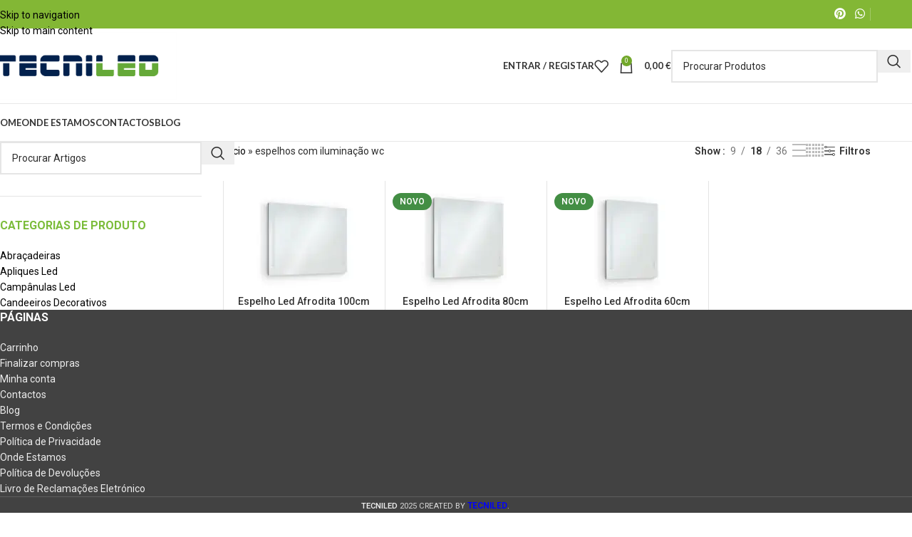

--- FILE ---
content_type: text/html; charset=UTF-8
request_url: https://www.tecniled.pt/produto-etiqueta/espelhos-com-iluminacao-wc/
body_size: 42587
content:
<!DOCTYPE html>
<html lang="pt-PT">
<head><meta charset="UTF-8"><script type="51a16b880aef0701d38a3a71-text/javascript">if(navigator.userAgent.match(/MSIE|Internet Explorer/i)||navigator.userAgent.match(/Trident\/7\..*?rv:11/i)){var href=document.location.href;if(!href.match(/[?&]nowprocket/)){if(href.indexOf("?")==-1){if(href.indexOf("#")==-1){document.location.href=href+"?nowprocket=1"}else{document.location.href=href.replace("#","?nowprocket=1#")}}else{if(href.indexOf("#")==-1){document.location.href=href+"&nowprocket=1"}else{document.location.href=href.replace("#","&nowprocket=1#")}}}}</script><script type="51a16b880aef0701d38a3a71-text/javascript">(()=>{class RocketLazyLoadScripts{constructor(){this.v="2.0.4",this.userEvents=["keydown","keyup","mousedown","mouseup","mousemove","mouseover","mouseout","touchmove","touchstart","touchend","touchcancel","wheel","click","dblclick","input"],this.attributeEvents=["onblur","onclick","oncontextmenu","ondblclick","onfocus","onmousedown","onmouseenter","onmouseleave","onmousemove","onmouseout","onmouseover","onmouseup","onmousewheel","onscroll","onsubmit"]}async t(){this.i(),this.o(),/iP(ad|hone)/.test(navigator.userAgent)&&this.h(),this.u(),this.l(this),this.m(),this.k(this),this.p(this),this._(),await Promise.all([this.R(),this.L()]),this.lastBreath=Date.now(),this.S(this),this.P(),this.D(),this.O(),this.M(),await this.C(this.delayedScripts.normal),await this.C(this.delayedScripts.defer),await this.C(this.delayedScripts.async),await this.T(),await this.F(),await this.j(),await this.A(),window.dispatchEvent(new Event("rocket-allScriptsLoaded")),this.everythingLoaded=!0,this.lastTouchEnd&&await new Promise(t=>setTimeout(t,500-Date.now()+this.lastTouchEnd)),this.I(),this.H(),this.U(),this.W()}i(){this.CSPIssue=sessionStorage.getItem("rocketCSPIssue"),document.addEventListener("securitypolicyviolation",t=>{this.CSPIssue||"script-src-elem"!==t.violatedDirective||"data"!==t.blockedURI||(this.CSPIssue=!0,sessionStorage.setItem("rocketCSPIssue",!0))},{isRocket:!0})}o(){window.addEventListener("pageshow",t=>{this.persisted=t.persisted,this.realWindowLoadedFired=!0},{isRocket:!0}),window.addEventListener("pagehide",()=>{this.onFirstUserAction=null},{isRocket:!0})}h(){let t;function e(e){t=e}window.addEventListener("touchstart",e,{isRocket:!0}),window.addEventListener("touchend",function i(o){o.changedTouches[0]&&t.changedTouches[0]&&Math.abs(o.changedTouches[0].pageX-t.changedTouches[0].pageX)<10&&Math.abs(o.changedTouches[0].pageY-t.changedTouches[0].pageY)<10&&o.timeStamp-t.timeStamp<200&&(window.removeEventListener("touchstart",e,{isRocket:!0}),window.removeEventListener("touchend",i,{isRocket:!0}),"INPUT"===o.target.tagName&&"text"===o.target.type||(o.target.dispatchEvent(new TouchEvent("touchend",{target:o.target,bubbles:!0})),o.target.dispatchEvent(new MouseEvent("mouseover",{target:o.target,bubbles:!0})),o.target.dispatchEvent(new PointerEvent("click",{target:o.target,bubbles:!0,cancelable:!0,detail:1,clientX:o.changedTouches[0].clientX,clientY:o.changedTouches[0].clientY})),event.preventDefault()))},{isRocket:!0})}q(t){this.userActionTriggered||("mousemove"!==t.type||this.firstMousemoveIgnored?"keyup"===t.type||"mouseover"===t.type||"mouseout"===t.type||(this.userActionTriggered=!0,this.onFirstUserAction&&this.onFirstUserAction()):this.firstMousemoveIgnored=!0),"click"===t.type&&t.preventDefault(),t.stopPropagation(),t.stopImmediatePropagation(),"touchstart"===this.lastEvent&&"touchend"===t.type&&(this.lastTouchEnd=Date.now()),"click"===t.type&&(this.lastTouchEnd=0),this.lastEvent=t.type,t.composedPath&&t.composedPath()[0].getRootNode()instanceof ShadowRoot&&(t.rocketTarget=t.composedPath()[0]),this.savedUserEvents.push(t)}u(){this.savedUserEvents=[],this.userEventHandler=this.q.bind(this),this.userEvents.forEach(t=>window.addEventListener(t,this.userEventHandler,{passive:!1,isRocket:!0})),document.addEventListener("visibilitychange",this.userEventHandler,{isRocket:!0})}U(){this.userEvents.forEach(t=>window.removeEventListener(t,this.userEventHandler,{passive:!1,isRocket:!0})),document.removeEventListener("visibilitychange",this.userEventHandler,{isRocket:!0}),this.savedUserEvents.forEach(t=>{(t.rocketTarget||t.target).dispatchEvent(new window[t.constructor.name](t.type,t))})}m(){const t="return false",e=Array.from(this.attributeEvents,t=>"data-rocket-"+t),i="["+this.attributeEvents.join("],[")+"]",o="[data-rocket-"+this.attributeEvents.join("],[data-rocket-")+"]",s=(e,i,o)=>{o&&o!==t&&(e.setAttribute("data-rocket-"+i,o),e["rocket"+i]=new Function("event",o),e.setAttribute(i,t))};new MutationObserver(t=>{for(const n of t)"attributes"===n.type&&(n.attributeName.startsWith("data-rocket-")||this.everythingLoaded?n.attributeName.startsWith("data-rocket-")&&this.everythingLoaded&&this.N(n.target,n.attributeName.substring(12)):s(n.target,n.attributeName,n.target.getAttribute(n.attributeName))),"childList"===n.type&&n.addedNodes.forEach(t=>{if(t.nodeType===Node.ELEMENT_NODE)if(this.everythingLoaded)for(const i of[t,...t.querySelectorAll(o)])for(const t of i.getAttributeNames())e.includes(t)&&this.N(i,t.substring(12));else for(const e of[t,...t.querySelectorAll(i)])for(const t of e.getAttributeNames())this.attributeEvents.includes(t)&&s(e,t,e.getAttribute(t))})}).observe(document,{subtree:!0,childList:!0,attributeFilter:[...this.attributeEvents,...e]})}I(){this.attributeEvents.forEach(t=>{document.querySelectorAll("[data-rocket-"+t+"]").forEach(e=>{this.N(e,t)})})}N(t,e){const i=t.getAttribute("data-rocket-"+e);i&&(t.setAttribute(e,i),t.removeAttribute("data-rocket-"+e))}k(t){Object.defineProperty(HTMLElement.prototype,"onclick",{get(){return this.rocketonclick||null},set(e){this.rocketonclick=e,this.setAttribute(t.everythingLoaded?"onclick":"data-rocket-onclick","this.rocketonclick(event)")}})}S(t){function e(e,i){let o=e[i];e[i]=null,Object.defineProperty(e,i,{get:()=>o,set(s){t.everythingLoaded?o=s:e["rocket"+i]=o=s}})}e(document,"onreadystatechange"),e(window,"onload"),e(window,"onpageshow");try{Object.defineProperty(document,"readyState",{get:()=>t.rocketReadyState,set(e){t.rocketReadyState=e},configurable:!0}),document.readyState="loading"}catch(t){console.log("WPRocket DJE readyState conflict, bypassing")}}l(t){this.originalAddEventListener=EventTarget.prototype.addEventListener,this.originalRemoveEventListener=EventTarget.prototype.removeEventListener,this.savedEventListeners=[],EventTarget.prototype.addEventListener=function(e,i,o){o&&o.isRocket||!t.B(e,this)&&!t.userEvents.includes(e)||t.B(e,this)&&!t.userActionTriggered||e.startsWith("rocket-")||t.everythingLoaded?t.originalAddEventListener.call(this,e,i,o):(t.savedEventListeners.push({target:this,remove:!1,type:e,func:i,options:o}),"mouseenter"!==e&&"mouseleave"!==e||t.originalAddEventListener.call(this,e,t.savedUserEvents.push,o))},EventTarget.prototype.removeEventListener=function(e,i,o){o&&o.isRocket||!t.B(e,this)&&!t.userEvents.includes(e)||t.B(e,this)&&!t.userActionTriggered||e.startsWith("rocket-")||t.everythingLoaded?t.originalRemoveEventListener.call(this,e,i,o):t.savedEventListeners.push({target:this,remove:!0,type:e,func:i,options:o})}}J(t,e){this.savedEventListeners=this.savedEventListeners.filter(i=>{let o=i.type,s=i.target||window;return e!==o||t!==s||(this.B(o,s)&&(i.type="rocket-"+o),this.$(i),!1)})}H(){EventTarget.prototype.addEventListener=this.originalAddEventListener,EventTarget.prototype.removeEventListener=this.originalRemoveEventListener,this.savedEventListeners.forEach(t=>this.$(t))}$(t){t.remove?this.originalRemoveEventListener.call(t.target,t.type,t.func,t.options):this.originalAddEventListener.call(t.target,t.type,t.func,t.options)}p(t){let e;function i(e){return t.everythingLoaded?e:e.split(" ").map(t=>"load"===t||t.startsWith("load.")?"rocket-jquery-load":t).join(" ")}function o(o){function s(e){const s=o.fn[e];o.fn[e]=o.fn.init.prototype[e]=function(){return this[0]===window&&t.userActionTriggered&&("string"==typeof arguments[0]||arguments[0]instanceof String?arguments[0]=i(arguments[0]):"object"==typeof arguments[0]&&Object.keys(arguments[0]).forEach(t=>{const e=arguments[0][t];delete arguments[0][t],arguments[0][i(t)]=e})),s.apply(this,arguments),this}}if(o&&o.fn&&!t.allJQueries.includes(o)){const e={DOMContentLoaded:[],"rocket-DOMContentLoaded":[]};for(const t in e)document.addEventListener(t,()=>{e[t].forEach(t=>t())},{isRocket:!0});o.fn.ready=o.fn.init.prototype.ready=function(i){function s(){parseInt(o.fn.jquery)>2?setTimeout(()=>i.bind(document)(o)):i.bind(document)(o)}return"function"==typeof i&&(t.realDomReadyFired?!t.userActionTriggered||t.fauxDomReadyFired?s():e["rocket-DOMContentLoaded"].push(s):e.DOMContentLoaded.push(s)),o([])},s("on"),s("one"),s("off"),t.allJQueries.push(o)}e=o}t.allJQueries=[],o(window.jQuery),Object.defineProperty(window,"jQuery",{get:()=>e,set(t){o(t)}})}P(){const t=new Map;document.write=document.writeln=function(e){const i=document.currentScript,o=document.createRange(),s=i.parentElement;let n=t.get(i);void 0===n&&(n=i.nextSibling,t.set(i,n));const c=document.createDocumentFragment();o.setStart(c,0),c.appendChild(o.createContextualFragment(e)),s.insertBefore(c,n)}}async R(){return new Promise(t=>{this.userActionTriggered?t():this.onFirstUserAction=t})}async L(){return new Promise(t=>{document.addEventListener("DOMContentLoaded",()=>{this.realDomReadyFired=!0,t()},{isRocket:!0})})}async j(){return this.realWindowLoadedFired?Promise.resolve():new Promise(t=>{window.addEventListener("load",t,{isRocket:!0})})}M(){this.pendingScripts=[];this.scriptsMutationObserver=new MutationObserver(t=>{for(const e of t)e.addedNodes.forEach(t=>{"SCRIPT"!==t.tagName||t.noModule||t.isWPRocket||this.pendingScripts.push({script:t,promise:new Promise(e=>{const i=()=>{const i=this.pendingScripts.findIndex(e=>e.script===t);i>=0&&this.pendingScripts.splice(i,1),e()};t.addEventListener("load",i,{isRocket:!0}),t.addEventListener("error",i,{isRocket:!0}),setTimeout(i,1e3)})})})}),this.scriptsMutationObserver.observe(document,{childList:!0,subtree:!0})}async F(){await this.X(),this.pendingScripts.length?(await this.pendingScripts[0].promise,await this.F()):this.scriptsMutationObserver.disconnect()}D(){this.delayedScripts={normal:[],async:[],defer:[]},document.querySelectorAll("script[type$=rocketlazyloadscript]").forEach(t=>{t.hasAttribute("data-rocket-src")?t.hasAttribute("async")&&!1!==t.async?this.delayedScripts.async.push(t):t.hasAttribute("defer")&&!1!==t.defer||"module"===t.getAttribute("data-rocket-type")?this.delayedScripts.defer.push(t):this.delayedScripts.normal.push(t):this.delayedScripts.normal.push(t)})}async _(){await this.L();let t=[];document.querySelectorAll("script[type$=rocketlazyloadscript][data-rocket-src]").forEach(e=>{let i=e.getAttribute("data-rocket-src");if(i&&!i.startsWith("data:")){i.startsWith("//")&&(i=location.protocol+i);try{const o=new URL(i).origin;o!==location.origin&&t.push({src:o,crossOrigin:e.crossOrigin||"module"===e.getAttribute("data-rocket-type")})}catch(t){}}}),t=[...new Map(t.map(t=>[JSON.stringify(t),t])).values()],this.Y(t,"preconnect")}async G(t){if(await this.K(),!0!==t.noModule||!("noModule"in HTMLScriptElement.prototype))return new Promise(e=>{let i;function o(){(i||t).setAttribute("data-rocket-status","executed"),e()}try{if(navigator.userAgent.includes("Firefox/")||""===navigator.vendor||this.CSPIssue)i=document.createElement("script"),[...t.attributes].forEach(t=>{let e=t.nodeName;"type"!==e&&("data-rocket-type"===e&&(e="type"),"data-rocket-src"===e&&(e="src"),i.setAttribute(e,t.nodeValue))}),t.text&&(i.text=t.text),t.nonce&&(i.nonce=t.nonce),i.hasAttribute("src")?(i.addEventListener("load",o,{isRocket:!0}),i.addEventListener("error",()=>{i.setAttribute("data-rocket-status","failed-network"),e()},{isRocket:!0}),setTimeout(()=>{i.isConnected||e()},1)):(i.text=t.text,o()),i.isWPRocket=!0,t.parentNode.replaceChild(i,t);else{const i=t.getAttribute("data-rocket-type"),s=t.getAttribute("data-rocket-src");i?(t.type=i,t.removeAttribute("data-rocket-type")):t.removeAttribute("type"),t.addEventListener("load",o,{isRocket:!0}),t.addEventListener("error",i=>{this.CSPIssue&&i.target.src.startsWith("data:")?(console.log("WPRocket: CSP fallback activated"),t.removeAttribute("src"),this.G(t).then(e)):(t.setAttribute("data-rocket-status","failed-network"),e())},{isRocket:!0}),s?(t.fetchPriority="high",t.removeAttribute("data-rocket-src"),t.src=s):t.src="data:text/javascript;base64,"+window.btoa(unescape(encodeURIComponent(t.text)))}}catch(i){t.setAttribute("data-rocket-status","failed-transform"),e()}});t.setAttribute("data-rocket-status","skipped")}async C(t){const e=t.shift();return e?(e.isConnected&&await this.G(e),this.C(t)):Promise.resolve()}O(){this.Y([...this.delayedScripts.normal,...this.delayedScripts.defer,...this.delayedScripts.async],"preload")}Y(t,e){this.trash=this.trash||[];let i=!0;var o=document.createDocumentFragment();t.forEach(t=>{const s=t.getAttribute&&t.getAttribute("data-rocket-src")||t.src;if(s&&!s.startsWith("data:")){const n=document.createElement("link");n.href=s,n.rel=e,"preconnect"!==e&&(n.as="script",n.fetchPriority=i?"high":"low"),t.getAttribute&&"module"===t.getAttribute("data-rocket-type")&&(n.crossOrigin=!0),t.crossOrigin&&(n.crossOrigin=t.crossOrigin),t.integrity&&(n.integrity=t.integrity),t.nonce&&(n.nonce=t.nonce),o.appendChild(n),this.trash.push(n),i=!1}}),document.head.appendChild(o)}W(){this.trash.forEach(t=>t.remove())}async T(){try{document.readyState="interactive"}catch(t){}this.fauxDomReadyFired=!0;try{await this.K(),this.J(document,"readystatechange"),document.dispatchEvent(new Event("rocket-readystatechange")),await this.K(),document.rocketonreadystatechange&&document.rocketonreadystatechange(),await this.K(),this.J(document,"DOMContentLoaded"),document.dispatchEvent(new Event("rocket-DOMContentLoaded")),await this.K(),this.J(window,"DOMContentLoaded"),window.dispatchEvent(new Event("rocket-DOMContentLoaded"))}catch(t){console.error(t)}}async A(){try{document.readyState="complete"}catch(t){}try{await this.K(),this.J(document,"readystatechange"),document.dispatchEvent(new Event("rocket-readystatechange")),await this.K(),document.rocketonreadystatechange&&document.rocketonreadystatechange(),await this.K(),this.J(window,"load"),window.dispatchEvent(new Event("rocket-load")),await this.K(),window.rocketonload&&window.rocketonload(),await this.K(),this.allJQueries.forEach(t=>t(window).trigger("rocket-jquery-load")),await this.K(),this.J(window,"pageshow");const t=new Event("rocket-pageshow");t.persisted=this.persisted,window.dispatchEvent(t),await this.K(),window.rocketonpageshow&&window.rocketonpageshow({persisted:this.persisted})}catch(t){console.error(t)}}async K(){Date.now()-this.lastBreath>45&&(await this.X(),this.lastBreath=Date.now())}async X(){return document.hidden?new Promise(t=>setTimeout(t)):new Promise(t=>requestAnimationFrame(t))}B(t,e){return e===document&&"readystatechange"===t||(e===document&&"DOMContentLoaded"===t||(e===window&&"DOMContentLoaded"===t||(e===window&&"load"===t||e===window&&"pageshow"===t)))}static run(){(new RocketLazyLoadScripts).t()}}RocketLazyLoadScripts.run()})();</script>
	
	<link rel="profile" href="https://gmpg.org/xfn/11">
	<link rel="pingback" href="https://www.tecniled.pt/xmlrpc.php">

	<meta name='robots' content='noindex, follow' />

	<!-- This site is optimized with the Yoast SEO Premium plugin v26.8 (Yoast SEO v26.8) - https://yoast.com/product/yoast-seo-premium-wordpress/ -->
	<title>espelhos com iluminação wc &#8902; Tecniled</title>
<link data-rocket-preload as="style" href="https://fonts.googleapis.com/css?family=Roboto%3A400%2C600%2C900%2C500%2C700%7CLato%3A400%2C700&#038;display=swap" rel="preload">
<script src="/cdn-cgi/scripts/7d0fa10a/cloudflare-static/rocket-loader.min.js" data-cf-settings="51a16b880aef0701d38a3a71-|49"></script><link href="https://fonts.googleapis.com/css?family=Roboto%3A400%2C600%2C900%2C500%2C700%7CLato%3A400%2C700&#038;display=swap" media="print" onload="this.media=&#039;all&#039;" rel="stylesheet">
<noscript data-wpr-hosted-gf-parameters=""><link rel="stylesheet" href="https://fonts.googleapis.com/css?family=Roboto%3A400%2C600%2C900%2C500%2C700%7CLato%3A400%2C700&#038;display=swap"></noscript>
	<meta property="og:locale" content="pt_PT" />
	<meta property="og:type" content="article" />
	<meta property="og:title" content="espelhos com iluminação wc" />
	<meta property="og:url" content="https://www.tecniled.pt/produto-etiqueta/espelhos-com-iluminacao-wc/" />
	<meta property="og:site_name" content="Tecniled" />
	<meta property="og:image" content="https://www.tecniled.pt/wp-content/uploads/2023/10/Tecniled-Out2023.png" />
	<meta property="og:image:width" content="799" />
	<meta property="og:image:height" content="205" />
	<meta property="og:image:type" content="image/png" />
	<meta name="twitter:card" content="summary_large_image" />
	<meta name="twitter:site" content="@TecniledP" />
	<script type="application/ld+json" class="yoast-schema-graph">{"@context":"https://schema.org","@graph":[{"@type":"CollectionPage","@id":"https://www.tecniled.pt/produto-etiqueta/espelhos-com-iluminacao-wc/","url":"https://www.tecniled.pt/produto-etiqueta/espelhos-com-iluminacao-wc/","name":"espelhos com iluminação wc &#8902; Tecniled","isPartOf":{"@id":"https://www.tecniled.pt/#website"},"primaryImageOfPage":{"@id":"https://www.tecniled.pt/produto-etiqueta/espelhos-com-iluminacao-wc/#primaryimage"},"image":{"@id":"https://www.tecniled.pt/produto-etiqueta/espelhos-com-iluminacao-wc/#primaryimage"},"thumbnailUrl":"https://www.tecniled.pt/wp-content/uploads/2021/02/F_Afrodita_975C-L0220B-32-1000mm-EXO.jpg","breadcrumb":{"@id":"https://www.tecniled.pt/produto-etiqueta/espelhos-com-iluminacao-wc/#breadcrumb"},"inLanguage":"pt-PT"},{"@type":"ImageObject","inLanguage":"pt-PT","@id":"https://www.tecniled.pt/produto-etiqueta/espelhos-com-iluminacao-wc/#primaryimage","url":"https://www.tecniled.pt/wp-content/uploads/2021/02/F_Afrodita_975C-L0220B-32-1000mm-EXO.jpg","contentUrl":"https://www.tecniled.pt/wp-content/uploads/2021/02/F_Afrodita_975C-L0220B-32-1000mm-EXO.jpg","width":1476,"height":1476,"caption":"Espelho Led Afrodita 100x80cm"},{"@type":"BreadcrumbList","@id":"https://www.tecniled.pt/produto-etiqueta/espelhos-com-iluminacao-wc/#breadcrumb","itemListElement":[{"@type":"ListItem","position":1,"name":"Início","item":"https://www.tecniled.pt/"},{"@type":"ListItem","position":2,"name":"espelhos com iluminação wc"}]},{"@type":"WebSite","@id":"https://www.tecniled.pt/#website","url":"https://www.tecniled.pt/","name":"Tecniled","description":"Loja online de Iluminação e Material Elétrico para os seus projetos.","publisher":{"@id":"https://www.tecniled.pt/#organization"},"potentialAction":[{"@type":"SearchAction","target":{"@type":"EntryPoint","urlTemplate":"https://www.tecniled.pt/?s={search_term_string}"},"query-input":{"@type":"PropertyValueSpecification","valueRequired":true,"valueName":"search_term_string"}}],"inLanguage":"pt-PT"},{"@type":"Organization","@id":"https://www.tecniled.pt/#organization","name":"Tecniled - Loja de Iluminação","url":"https://www.tecniled.pt/","logo":{"@type":"ImageObject","inLanguage":"pt-PT","@id":"https://www.tecniled.pt/#/schema/logo/image/","url":"https://www.tecniled.pt/wp-content/uploads/2023/10/Tecniled-Out2023.png","contentUrl":"https://www.tecniled.pt/wp-content/uploads/2023/10/Tecniled-Out2023.png","width":799,"height":205,"caption":"Tecniled - Loja de Iluminação"},"image":{"@id":"https://www.tecniled.pt/#/schema/logo/image/"},"sameAs":["https://pt-pt.facebook.com/tecniled","https://x.com/TecniledP","https://www.instagram.com/tecniled","https://www.pinterest.com/tecniled","https://www.youtube.com/channel/UCCyLjVKTXYQgqsf39x9n2ng"],"description":"Na TECNILED pode comprar vários tipos de lâmpadas para iluminar a sua casa, escolher as luminárias led que mais gosta ou encomendar o candeeiro certo na decoração do seu espaço. Desse modo, além dos artigos que pode adicionar ao seu carrinho de compras, tem vários catálogos de iluminação led, com fabricantes de renome e qualidade mundial. A TECNILED é uma loja online de iluminação e material elétrico com entrega das encomendas na sua casa ou na sua empresa. A iluminação led é importante para baixar os custos de energia elétrica, para aumentar a sustentabilidade do planeta e contribuir para uma energia mais verde. Para gastar menos luz, precisa de lâmpadas led fiáveis e luminárias led eficientes. Além disso, para iluminar a sua garagem ou parqueamento, pode optar pelas armaduras estanques, próprias para a rua. Pois, são à prova de água, humidade ou poeira. Além disso, tem aos dispor um stock de vários artigos de iluminação para a indústria, para iluminar armazéns, ou para a iluminação pública, através das luminárias viárias que dão luz às ruas e condomínios privados. Isto é, campânulas led de 100w até aos 200w, candeeiros de rua Philips, Gewiss e Ledvance. Os holofotes led são outra opção para iluminar o exterior ou a fachada de um edifício. Pois, existem estes focos led para iluminação exterior, que são os projetores led. Isto é, desde o projetor led 20w até aos projetores led 300w. Por outro lado, tem uma boa gama de fios e cabos elétricos para comprar diretamente a preços mais baixos. Nesse sentido, se habitualmente compra cabos de energia ou cabos especiais para ligar máquinas, equipamentos ou cabos para ambientes com água, óleos ou químicos, a TECNILED é o local certo para encomendar e receber em casa. Neste caso, também pode levantar na loja de Loures, Frielas. Se é profissional de eletricidade e precisa de comprar material elétrico para as suas obras de instalação elétrica, peça um orçamento global. Inclui stock de armaduras led e lâmpadas tubulares T8.","email":"geral@tecniled.pt","publishingPrinciples":"https://www.tecniled.pt/politica-de-devolucoes/","ownershipFundingInfo":"https://www.tecniled.pt/termos-e-condicoes/","actionableFeedbackPolicy":"https://www.tecniled.pt/livro-reclamacoes/","correctionsPolicy":"https://www.tecniled.pt/politica-de-privacidade-tecniled/","ethicsPolicy":"https://www.tecniled.pt/politica-de-privacidade-tecniled/"}]}</script>
	<!-- / Yoast SEO Premium plugin. -->


<link rel='dns-prefetch' href='//www.googletagmanager.com' />
<link rel='dns-prefetch' href='//fonts.googleapis.com' />

<link rel="alternate" type="application/rss+xml" title="Tecniled &raquo; Feed" href="https://www.tecniled.pt/feed/" />
<link rel="alternate" type="application/rss+xml" title="Tecniled &raquo; Feed de comentários" href="https://www.tecniled.pt/comments/feed/" />
<link rel="alternate" type="application/rss+xml" title="Feed Tecniled &raquo; espelhos com iluminação wc Etiqueta" href="https://www.tecniled.pt/produto-etiqueta/espelhos-com-iluminacao-wc/feed/" />
<style id='wp-img-auto-sizes-contain-inline-css' type='text/css'>
img:is([sizes=auto i],[sizes^="auto," i]){contain-intrinsic-size:3000px 1500px}
/*# sourceURL=wp-img-auto-sizes-contain-inline-css */
</style>
<style id='woocommerce-inline-inline-css' type='text/css'>
.woocommerce form .form-row .required { visibility: visible; }
/*# sourceURL=woocommerce-inline-inline-css */
</style>
<link rel='stylesheet' id='wd-widget-price-filter-css' href='https://www.tecniled.pt/wp-content/themes/woodmart/css/parts/woo-widget-price-filter.min.css?ver=8.3.9' type='text/css' media='all' />
<link rel='stylesheet' id='wd-widget-woo-other-css' href='https://www.tecniled.pt/wp-content/themes/woodmart/css/parts/woo-widget-other.min.css?ver=8.3.9' type='text/css' media='all' />
<link data-minify="1" rel='stylesheet' id='js_composer_front-css' href='https://www.tecniled.pt/wp-content/cache/background-css/1/www.tecniled.pt/wp-content/cache/min/1/wp-content/plugins/js_composer/assets/css/js_composer.min.css?ver=1768903645&wpr_t=1769114779' type='text/css' media='all' />
<link rel='stylesheet' id='wd-style-base-css' href='https://www.tecniled.pt/wp-content/cache/background-css/1/www.tecniled.pt/wp-content/themes/woodmart/css/parts/base.min.css?ver=8.3.9&wpr_t=1769114779' type='text/css' media='all' />
<link rel='stylesheet' id='wd-helpers-wpb-elem-css' href='https://www.tecniled.pt/wp-content/themes/woodmart/css/parts/helpers-wpb-elem.min.css?ver=8.3.9' type='text/css' media='all' />
<link rel='stylesheet' id='wd-revolution-slider-css' href='https://www.tecniled.pt/wp-content/themes/woodmart/css/parts/int-rev-slider.min.css?ver=8.3.9' type='text/css' media='all' />
<link rel='stylesheet' id='wd-wpbakery-base-css' href='https://www.tecniled.pt/wp-content/themes/woodmart/css/parts/int-wpb-base.min.css?ver=8.3.9' type='text/css' media='all' />
<link rel='stylesheet' id='wd-wpbakery-base-deprecated-css' href='https://www.tecniled.pt/wp-content/themes/woodmart/css/parts/int-wpb-base-deprecated.min.css?ver=8.3.9' type='text/css' media='all' />
<link rel='stylesheet' id='wd-notices-fixed-css' href='https://www.tecniled.pt/wp-content/themes/woodmart/css/parts/woo-opt-sticky-notices-old.min.css?ver=8.3.9' type='text/css' media='all' />
<link rel='stylesheet' id='wd-woocommerce-base-css' href='https://www.tecniled.pt/wp-content/themes/woodmart/css/parts/woocommerce-base.min.css?ver=8.3.9' type='text/css' media='all' />
<link rel='stylesheet' id='wd-mod-star-rating-css' href='https://www.tecniled.pt/wp-content/themes/woodmart/css/parts/mod-star-rating.min.css?ver=8.3.9' type='text/css' media='all' />
<link rel='stylesheet' id='wd-woocommerce-block-notices-css' href='https://www.tecniled.pt/wp-content/themes/woodmart/css/parts/woo-mod-block-notices.min.css?ver=8.3.9' type='text/css' media='all' />
<link rel='stylesheet' id='wd-widget-active-filters-css' href='https://www.tecniled.pt/wp-content/themes/woodmart/css/parts/woo-widget-active-filters.min.css?ver=8.3.9' type='text/css' media='all' />
<link rel='stylesheet' id='wd-woo-shop-predefined-css' href='https://www.tecniled.pt/wp-content/themes/woodmart/css/parts/woo-shop-predefined.min.css?ver=8.3.9' type='text/css' media='all' />
<link rel='stylesheet' id='wd-shop-title-categories-css' href='https://www.tecniled.pt/wp-content/themes/woodmart/css/parts/woo-categories-loop-nav.min.css?ver=8.3.9' type='text/css' media='all' />
<link rel='stylesheet' id='wd-woo-categories-loop-nav-mobile-accordion-css' href='https://www.tecniled.pt/wp-content/themes/woodmart/css/parts/woo-categories-loop-nav-mobile-accordion.min.css?ver=8.3.9' type='text/css' media='all' />
<link rel='stylesheet' id='wd-woo-shop-el-products-per-page-css' href='https://www.tecniled.pt/wp-content/themes/woodmart/css/parts/woo-shop-el-products-per-page.min.css?ver=8.3.9' type='text/css' media='all' />
<link rel='stylesheet' id='wd-woo-shop-page-title-css' href='https://www.tecniled.pt/wp-content/themes/woodmart/css/parts/woo-shop-page-title.min.css?ver=8.3.9' type='text/css' media='all' />
<link rel='stylesheet' id='wd-woo-mod-shop-loop-head-css' href='https://www.tecniled.pt/wp-content/themes/woodmart/css/parts/woo-mod-shop-loop-head.min.css?ver=8.3.9' type='text/css' media='all' />
<link rel='stylesheet' id='wd-woo-shop-el-products-view-css' href='https://www.tecniled.pt/wp-content/themes/woodmart/css/parts/woo-shop-el-products-view.min.css?ver=8.3.9' type='text/css' media='all' />
<link rel='stylesheet' id='wd-opt-carousel-disable-css' href='https://www.tecniled.pt/wp-content/themes/woodmart/css/parts/opt-carousel-disable.min.css?ver=8.3.9' type='text/css' media='all' />
<link rel='stylesheet' id='wd-header-base-css' href='https://www.tecniled.pt/wp-content/themes/woodmart/css/parts/header-base.min.css?ver=8.3.9' type='text/css' media='all' />
<link rel='stylesheet' id='wd-mod-tools-css' href='https://www.tecniled.pt/wp-content/themes/woodmart/css/parts/mod-tools.min.css?ver=8.3.9' type='text/css' media='all' />
<link rel='stylesheet' id='wd-header-elements-base-css' href='https://www.tecniled.pt/wp-content/themes/woodmart/css/parts/header-el-base.min.css?ver=8.3.9' type='text/css' media='all' />
<link rel='stylesheet' id='wd-social-icons-css' href='https://www.tecniled.pt/wp-content/themes/woodmart/css/parts/el-social-icons.min.css?ver=8.3.9' type='text/css' media='all' />
<link rel='stylesheet' id='wd-header-mobile-nav-dropdown-css' href='https://www.tecniled.pt/wp-content/themes/woodmart/css/parts/header-el-mobile-nav-dropdown.min.css?ver=8.3.9' type='text/css' media='all' />
<link rel='stylesheet' id='wd-header-cart-side-css' href='https://www.tecniled.pt/wp-content/themes/woodmart/css/parts/header-el-cart-side.min.css?ver=8.3.9' type='text/css' media='all' />
<link rel='stylesheet' id='wd-woo-mod-quantity-css' href='https://www.tecniled.pt/wp-content/themes/woodmart/css/parts/woo-mod-quantity.min.css?ver=8.3.9' type='text/css' media='all' />
<link rel='stylesheet' id='wd-header-cart-css' href='https://www.tecniled.pt/wp-content/themes/woodmart/css/parts/header-el-cart.min.css?ver=8.3.9' type='text/css' media='all' />
<link rel='stylesheet' id='wd-widget-shopping-cart-css' href='https://www.tecniled.pt/wp-content/themes/woodmart/css/parts/woo-widget-shopping-cart.min.css?ver=8.3.9' type='text/css' media='all' />
<link rel='stylesheet' id='wd-widget-product-list-css' href='https://www.tecniled.pt/wp-content/themes/woodmart/css/parts/woo-widget-product-list.min.css?ver=8.3.9' type='text/css' media='all' />
<link rel='stylesheet' id='wd-off-canvas-sidebar-css' href='https://www.tecniled.pt/wp-content/themes/woodmart/css/parts/opt-off-canvas-sidebar.min.css?ver=8.3.9' type='text/css' media='all' />
<link rel='stylesheet' id='wd-widget-product-cat-css' href='https://www.tecniled.pt/wp-content/themes/woodmart/css/parts/woo-widget-product-cat.min.css?ver=8.3.9' type='text/css' media='all' />
<link rel='stylesheet' id='wd-wd-search-form-css' href='https://www.tecniled.pt/wp-content/themes/woodmart/css/parts/wd-search-form.min.css?ver=8.3.9' type='text/css' media='all' />
<link rel='stylesheet' id='wd-wd-search-dropdown-css' href='https://www.tecniled.pt/wp-content/themes/woodmart/css/parts/wd-search-dropdown.min.css?ver=8.3.9' type='text/css' media='all' />
<link rel='stylesheet' id='wd-shop-filter-area-css' href='https://www.tecniled.pt/wp-content/themes/woodmart/css/parts/woo-shop-el-filters-area.min.css?ver=8.3.9' type='text/css' media='all' />
<link rel='stylesheet' id='wd-woo-shop-el-order-by-css' href='https://www.tecniled.pt/wp-content/themes/woodmart/css/parts/woo-shop-el-order-by.min.css?ver=8.3.9' type='text/css' media='all' />
<link rel='stylesheet' id='wd-widget-layered-nav-stock-status-css' href='https://www.tecniled.pt/wp-content/themes/woodmart/css/parts/woo-widget-layered-nav-stock-status.min.css?ver=8.3.9' type='text/css' media='all' />
<link rel='stylesheet' id='wd-bordered-product-css' href='https://www.tecniled.pt/wp-content/themes/woodmart/css/parts/woo-opt-bordered-product.min.css?ver=8.3.9' type='text/css' media='all' />
<link rel='stylesheet' id='wd-product-loop-css' href='https://www.tecniled.pt/wp-content/themes/woodmart/css/parts/woo-product-loop.min.css?ver=8.3.9' type='text/css' media='all' />
<link rel='stylesheet' id='wd-product-loop-base-css' href='https://www.tecniled.pt/wp-content/themes/woodmart/css/parts/woo-product-loop-base.min.css?ver=8.3.9' type='text/css' media='all' />
<link rel='stylesheet' id='wd-woo-mod-add-btn-replace-css' href='https://www.tecniled.pt/wp-content/themes/woodmart/css/parts/woo-mod-add-btn-replace.min.css?ver=8.3.9' type='text/css' media='all' />
<link rel='stylesheet' id='wd-mod-more-description-css' href='https://www.tecniled.pt/wp-content/themes/woodmart/css/parts/mod-more-description.min.css?ver=8.3.9' type='text/css' media='all' />
<link rel='stylesheet' id='wd-categories-loop-default-css' href='https://www.tecniled.pt/wp-content/themes/woodmart/css/parts/woo-categories-loop-default-old.min.css?ver=8.3.9' type='text/css' media='all' />
<link rel='stylesheet' id='wd-woo-categories-loop-css' href='https://www.tecniled.pt/wp-content/themes/woodmart/css/parts/woo-categories-loop.min.css?ver=8.3.9' type='text/css' media='all' />
<link rel='stylesheet' id='wd-categories-loop-css' href='https://www.tecniled.pt/wp-content/themes/woodmart/css/parts/woo-categories-loop-old.min.css?ver=8.3.9' type='text/css' media='all' />
<link rel='stylesheet' id='wd-sticky-loader-css' href='https://www.tecniled.pt/wp-content/themes/woodmart/css/parts/mod-sticky-loader.min.css?ver=8.3.9' type='text/css' media='all' />
<link rel='stylesheet' id='wd-mfp-popup-css' href='https://www.tecniled.pt/wp-content/themes/woodmart/css/parts/lib-magnific-popup.min.css?ver=8.3.9' type='text/css' media='all' />
<link rel='stylesheet' id='wd-mod-animations-transform-css' href='https://www.tecniled.pt/wp-content/themes/woodmart/css/parts/mod-animations-transform.min.css?ver=8.3.9' type='text/css' media='all' />
<link rel='stylesheet' id='wd-mod-transform-css' href='https://www.tecniled.pt/wp-content/themes/woodmart/css/parts/mod-transform.min.css?ver=8.3.9' type='text/css' media='all' />
<link rel='stylesheet' id='wd-woo-mod-product-labels-css' href='https://www.tecniled.pt/wp-content/themes/woodmart/css/parts/woo-mod-product-labels.min.css?ver=8.3.9' type='text/css' media='all' />
<link rel='stylesheet' id='wd-footer-base-css' href='https://www.tecniled.pt/wp-content/themes/woodmart/css/parts/footer-base.min.css?ver=8.3.9' type='text/css' media='all' />
<link rel='stylesheet' id='wd-widget-nav-css' href='https://www.tecniled.pt/wp-content/themes/woodmart/css/parts/widget-nav.min.css?ver=8.3.9' type='text/css' media='all' />
<link rel='stylesheet' id='wd-scroll-top-css' href='https://www.tecniled.pt/wp-content/themes/woodmart/css/parts/opt-scrolltotop.min.css?ver=8.3.9' type='text/css' media='all' />
<link rel='stylesheet' id='wd-wd-search-results-css' href='https://www.tecniled.pt/wp-content/themes/woodmart/css/parts/wd-search-results.min.css?ver=8.3.9' type='text/css' media='all' />
<link rel='stylesheet' id='wd-header-my-account-sidebar-css' href='https://www.tecniled.pt/wp-content/themes/woodmart/css/parts/header-el-my-account-sidebar.min.css?ver=8.3.9' type='text/css' media='all' />
<link rel='stylesheet' id='wd-woo-mod-login-form-css' href='https://www.tecniled.pt/wp-content/themes/woodmart/css/parts/woo-mod-login-form.min.css?ver=8.3.9' type='text/css' media='all' />
<link rel='stylesheet' id='wd-social-icons-styles-css' href='https://www.tecniled.pt/wp-content/themes/woodmart/css/parts/el-social-styles.min.css?ver=8.3.9' type='text/css' media='all' />
<link rel='stylesheet' id='wd-sticky-social-buttons-css' href='https://www.tecniled.pt/wp-content/themes/woodmart/css/parts/opt-sticky-social.min.css?ver=8.3.9' type='text/css' media='all' />
<link rel='stylesheet' id='wd-cookies-popup-css' href='https://www.tecniled.pt/wp-content/themes/woodmart/css/parts/opt-cookies.min.css?ver=8.3.9' type='text/css' media='all' />
<link rel='stylesheet' id='wd-bottom-toolbar-css' href='https://www.tecniled.pt/wp-content/themes/woodmart/css/parts/opt-bottom-toolbar.min.css?ver=8.3.9' type='text/css' media='all' />
<link rel='stylesheet' id='wd-shop-off-canvas-sidebar-css' href='https://www.tecniled.pt/wp-content/themes/woodmart/css/parts/opt-shop-off-canvas-sidebar.min.css?ver=8.3.9' type='text/css' media='all' />
<link rel='stylesheet' id='wd-mod-sticky-sidebar-opener-css' href='https://www.tecniled.pt/wp-content/themes/woodmart/css/parts/mod-sticky-sidebar-opener.min.css?ver=8.3.9' type='text/css' media='all' />
<link rel='stylesheet' id='wd-header-my-account-css' href='https://www.tecniled.pt/wp-content/themes/woodmart/css/parts/header-el-my-account.min.css?ver=8.3.9' type='text/css' media='all' />

<style id='rocket-lazyload-inline-css' type='text/css'>
.rll-youtube-player{position:relative;padding-bottom:56.23%;height:0;overflow:hidden;max-width:100%;}.rll-youtube-player:focus-within{outline: 2px solid currentColor;outline-offset: 5px;}.rll-youtube-player iframe{position:absolute;top:0;left:0;width:100%;height:100%;z-index:100;background:0 0}.rll-youtube-player img{bottom:0;display:block;left:0;margin:auto;max-width:100%;width:100%;position:absolute;right:0;top:0;border:none;height:auto;-webkit-transition:.4s all;-moz-transition:.4s all;transition:.4s all}.rll-youtube-player img:hover{-webkit-filter:brightness(75%)}.rll-youtube-player .play{height:100%;width:100%;left:0;top:0;position:absolute;background:var(--wpr-bg-496d6af7-769a-4fcc-ae14-bb6b3ccc0551) no-repeat center;background-color: transparent !important;cursor:pointer;border:none;}
/*# sourceURL=rocket-lazyload-inline-css */
</style>
<script type="rocketlazyloadscript" data-rocket-type="text/javascript" id="woocommerce-google-analytics-integration-gtag-js-after">
/* <![CDATA[ */
/* Google Analytics for WooCommerce (gtag.js) */
					window.dataLayer = window.dataLayer || [];
					function gtag(){dataLayer.push(arguments);}
					// Set up default consent state.
					for ( const mode of [{"analytics_storage":"denied","ad_storage":"denied","ad_user_data":"denied","ad_personalization":"denied","region":["AT","BE","BG","HR","CY","CZ","DK","EE","FI","FR","DE","GR","HU","IS","IE","IT","LV","LI","LT","LU","MT","NL","NO","PL","PT","RO","SK","SI","ES","SE","GB","CH"]}] || [] ) {
						gtag( "consent", "default", { "wait_for_update": 500, ...mode } );
					}
					gtag("js", new Date());
					gtag("set", "developer_id.dOGY3NW", true);
					gtag("config", "G-65Q9WX2Y0X", {"track_404":true,"allow_google_signals":true,"logged_in":false,"linker":{"domains":[],"allow_incoming":false},"custom_map":{"dimension1":"logged_in"}});
//# sourceURL=woocommerce-google-analytics-integration-gtag-js-after
/* ]]> */
</script>
<script type="rocketlazyloadscript" data-rocket-type="text/javascript" data-rocket-src="https://www.tecniled.pt/wp-includes/js/jquery/jquery.min.js?ver=3.7.1" id="jquery-core-js"></script>
<script type="rocketlazyloadscript" data-rocket-type="text/javascript" data-rocket-src="https://www.tecniled.pt/wp-includes/js/jquery/jquery-migrate.min.js?ver=3.4.1" id="jquery-migrate-js"></script>
<script type="rocketlazyloadscript" data-rocket-type="text/javascript" data-rocket-src="https://www.tecniled.pt/wp-content/plugins/woocommerce/assets/js/jquery-blockui/jquery.blockUI.min.js?ver=2.7.0-wc.10.4.3" id="wc-jquery-blockui-js" data-wp-strategy="defer" data-rocket-defer defer></script>
<script type="51a16b880aef0701d38a3a71-text/javascript" id="wc-add-to-cart-js-extra">
/* <![CDATA[ */
var wc_add_to_cart_params = {"ajax_url":"/wp-admin/admin-ajax.php","wc_ajax_url":"/?wc-ajax=%%endpoint%%","i18n_view_cart":"Ver carrinho","cart_url":"https://www.tecniled.pt/carrinho/","is_cart":"","cart_redirect_after_add":"no"};
//# sourceURL=wc-add-to-cart-js-extra
/* ]]> */
</script>
<script type="rocketlazyloadscript" data-rocket-type="text/javascript" data-rocket-src="https://www.tecniled.pt/wp-content/plugins/woocommerce/assets/js/frontend/add-to-cart.min.js?ver=10.4.3" id="wc-add-to-cart-js" data-wp-strategy="defer" data-rocket-defer defer></script>
<script type="rocketlazyloadscript" data-rocket-type="text/javascript" data-rocket-src="https://www.tecniled.pt/wp-content/plugins/woocommerce/assets/js/js-cookie/js.cookie.min.js?ver=2.1.4-wc.10.4.3" id="wc-js-cookie-js" defer="defer" data-wp-strategy="defer"></script>
<script type="51a16b880aef0701d38a3a71-text/javascript" id="woocommerce-js-extra">
/* <![CDATA[ */
var woocommerce_params = {"ajax_url":"/wp-admin/admin-ajax.php","wc_ajax_url":"/?wc-ajax=%%endpoint%%","i18n_password_show":"Show password","i18n_password_hide":"Hide password"};
//# sourceURL=woocommerce-js-extra
/* ]]> */
</script>
<script type="rocketlazyloadscript" data-rocket-type="text/javascript" data-rocket-src="https://www.tecniled.pt/wp-content/plugins/woocommerce/assets/js/frontend/woocommerce.min.js?ver=10.4.3" id="woocommerce-js" defer="defer" data-wp-strategy="defer"></script>
<script type="rocketlazyloadscript" data-minify="1" data-rocket-type="text/javascript" data-rocket-src="https://www.tecniled.pt/wp-content/cache/min/1/wp-content/plugins/js_composer/assets/js/vendors/woocommerce-add-to-cart.js?ver=1768903645" id="vc_woocommerce-add-to-cart-js-js" data-rocket-defer defer></script>
<script type="rocketlazyloadscript" data-rocket-type="text/javascript" data-rocket-src="https://www.tecniled.pt/wp-content/themes/woodmart/js/libs/device.min.js?ver=8.3.9" id="wd-device-library-js" data-rocket-defer defer></script>
<script type="rocketlazyloadscript" data-rocket-type="text/javascript" data-rocket-src="https://www.tecniled.pt/wp-content/themes/woodmart/js/scripts/global/scrollBar.min.js?ver=8.3.9" id="wd-scrollbar-js"></script>
<script type="rocketlazyloadscript"></script><link rel="https://api.w.org/" href="https://www.tecniled.pt/wp-json/" /><link rel="alternate" title="JSON" type="application/json" href="https://www.tecniled.pt/wp-json/wp/v2/product_tag/5865" /><link rel="EditURI" type="application/rsd+xml" title="RSD" href="https://www.tecniled.pt/xmlrpc.php?rsd" />
<meta name="generator" content="WordPress 6.9" />
<meta name="generator" content="WooCommerce 10.4.3" />
<meta name="generator" content="webp-uploads 2.6.1">
<!-- Google site verification - Google for WooCommerce -->
<meta name="google-site-verification" content="WAyb6g8dhGIrStuUOI4KZwTyE1o13jzF-BJjfXzPtuc" />
					<meta name="viewport" content="width=device-width, initial-scale=1">
										<noscript><style>.woocommerce-product-gallery{ opacity: 1 !important; }</style></noscript>
	<style type="text/css">.recentcomments a{display:inline !important;padding:0 !important;margin:0 !important;}</style><meta name="generator" content="Powered by WPBakery Page Builder - drag and drop page builder for WordPress."/>
<link rel="icon" href="https://www.tecniled.pt/wp-content/uploads/2023/10/cropped-Tecniled-Out2023-500px-32x32.png" sizes="32x32" />
<link rel="icon" href="https://www.tecniled.pt/wp-content/uploads/2023/10/cropped-Tecniled-Out2023-500px-192x192.png" sizes="192x192" />
<link rel="apple-touch-icon" href="https://www.tecniled.pt/wp-content/uploads/2023/10/cropped-Tecniled-Out2023-500px-180x180.png" />
<meta name="msapplication-TileImage" content="https://www.tecniled.pt/wp-content/uploads/2023/10/cropped-Tecniled-Out2023-500px-270x270.png" />
<style>
		
		</style><noscript><style> .wpb_animate_when_almost_visible { opacity: 1; }</style></noscript>			<style id="wd-style-header_427833-css" data-type="wd-style-header_427833">
				:root{
	--wd-top-bar-h: 40px;
	--wd-top-bar-sm-h: 38px;
	--wd-top-bar-sticky-h: .00001px;
	--wd-top-bar-brd-w: .00001px;

	--wd-header-general-h: 105px;
	--wd-header-general-sm-h: 60px;
	--wd-header-general-sticky-h: .00001px;
	--wd-header-general-brd-w: 1px;

	--wd-header-bottom-h: 52px;
	--wd-header-bottom-sm-h: .00001px;
	--wd-header-bottom-sticky-h: .00001px;
	--wd-header-bottom-brd-w: 1px;

	--wd-header-clone-h: 60px;

	--wd-header-brd-w: calc(var(--wd-top-bar-brd-w) + var(--wd-header-general-brd-w) + var(--wd-header-bottom-brd-w));
	--wd-header-h: calc(var(--wd-top-bar-h) + var(--wd-header-general-h) + var(--wd-header-bottom-h) + var(--wd-header-brd-w));
	--wd-header-sticky-h: calc(var(--wd-top-bar-sticky-h) + var(--wd-header-general-sticky-h) + var(--wd-header-bottom-sticky-h) + var(--wd-header-clone-h) + var(--wd-header-brd-w));
	--wd-header-sm-h: calc(var(--wd-top-bar-sm-h) + var(--wd-header-general-sm-h) + var(--wd-header-bottom-sm-h) + var(--wd-header-brd-w));
}

.whb-top-bar .wd-dropdown {
	margin-top: -1px;
}

.whb-top-bar .wd-dropdown:after {
	height: 10px;
}




:root:has(.whb-general-header.whb-border-boxed) {
	--wd-header-general-brd-w: .00001px;
}

@media (max-width: 1024px) {
:root:has(.whb-general-header.whb-hidden-mobile) {
	--wd-header-general-brd-w: .00001px;
}
}

:root:has(.whb-header-bottom.whb-border-boxed) {
	--wd-header-bottom-brd-w: .00001px;
}

@media (max-width: 1024px) {
:root:has(.whb-header-bottom.whb-hidden-mobile) {
	--wd-header-bottom-brd-w: .00001px;
}
}

.whb-header-bottom .wd-dropdown {
	margin-top: 5px;
}

.whb-header-bottom .wd-dropdown:after {
	height: 16px;
}


.whb-clone.whb-sticked .wd-dropdown:not(.sub-sub-menu) {
	margin-top: 9px;
}

.whb-clone.whb-sticked .wd-dropdown:not(.sub-sub-menu):after {
	height: 20px;
}

		
.whb-top-bar {
	background-color: rgba(131, 183, 53, 1);
}

.whb-general-header {
	border-color: rgba(232, 232, 232, 1);border-bottom-width: 1px;border-bottom-style: solid;
}

.whb-header-bottom {
	border-color: rgba(232, 232, 232, 1);border-bottom-width: 1px;border-bottom-style: solid;
}
			</style>
						<style id="wd-style-theme_settings_default-css" data-type="wd-style-theme_settings_default">
				@font-face {
	font-weight: normal;
	font-style: normal;
	font-family: "woodmart-font";
	src: url("//www.tecniled.pt/wp-content/themes/woodmart/fonts/woodmart-font-1-400.woff2?v=8.3.9") format("woff2");
	font-display:swap;
}

:root {
	--wd-text-font: "Roboto", Arial, Helvetica, sans-serif;
	--wd-text-font-weight: 400;
	--wd-text-color: #2d2d2d;
	--wd-text-font-size: 14px;
	--wd-title-font: "Roboto", Arial, Helvetica, sans-serif;
	--wd-title-font-weight: 900;
	--wd-title-color: #000000;
	--wd-entities-title-font: "Roboto", Arial, Helvetica, sans-serif;
	--wd-entities-title-font-weight: 500;
	--wd-entities-title-color: #333333;
	--wd-entities-title-color-hover: rgb(51 51 51 / 65%);
	--wd-alternative-font: "Roboto", Arial, Helvetica, sans-serif;
	--wd-widget-title-font: "Roboto", Arial, Helvetica, sans-serif;
	--wd-widget-title-font-weight: 700;
	--wd-widget-title-transform: uppercase;
	--wd-widget-title-color: #7bbc3a;
	--wd-widget-title-font-size: 16px;
	--wd-header-el-font: "Lato", Arial, Helvetica, sans-serif;
	--wd-header-el-font-weight: 700;
	--wd-header-el-transform: uppercase;
	--wd-header-el-font-size: 13px;
	--wd-otl-style: dotted;
	--wd-otl-width: 2px;
	--wd-primary-color: #72a82b;
	--wd-alternative-color: #fbbc34;
	--btn-default-bgcolor: #f7f7f7;
	--btn-default-bgcolor-hover: #efefef;
	--btn-accented-bgcolor: rgb(32,68,19);
	--btn-accented-bgcolor-hover: rgb(45,135,1);
	--wd-form-brd-width: 2px;
	--notices-success-bg: rgb(35,81,37);
	--notices-success-color: #fff;
	--notices-warning-bg: rgb(224,74,51);
	--notices-warning-color: #fff;
	--wd-link-color: #000000;
	--wd-link-color-hover: #1e73be;
}
.wd-age-verify-wrap {
	--wd-popup-width: 500px;
}
.wd-popup.wd-promo-popup {
	background-color: #111111;
	background-image: none;
	background-repeat: no-repeat;
	background-size: contain;
	background-position: left center;
}
.wd-promo-popup-wrap {
	--wd-popup-width: 800px;
}
:is(.woodmart-woocommerce-layered-nav, .wd-product-category-filter) .wd-scroll-content {
	max-height: 151px;
}
.wd-page-title .wd-page-title-bg img {
	object-fit: cover;
	object-position: center center;
}
.wd-footer {
	background-color: #424242;
	background-image: none;
}
.mfp-wrap.wd-popup-quick-view-wrap {
	--wd-popup-width: 910px;
}
:root{
--wd-container-w: 1222px;
--wd-form-brd-radius: 0px;
--btn-default-color: #333;
--btn-default-color-hover: #333;
--btn-accented-color: #fff;
--btn-accented-color-hover: #fff;
--btn-default-brd-radius: 0px;
--btn-default-box-shadow: none;
--btn-default-box-shadow-hover: none;
--btn-default-box-shadow-active: none;
--btn-default-bottom: 0px;
--btn-accented-bottom-active: -1px;
--btn-accented-brd-radius: 0px;
--btn-accented-box-shadow: inset 0 -2px 0 rgba(0, 0, 0, .15);
--btn-accented-box-shadow-hover: inset 0 -2px 0 rgba(0, 0, 0, .15);
--wd-brd-radius: 0px;
}

@media (min-width: 1222px) {
[data-vc-full-width]:not([data-vc-stretch-content]),
:is(.vc_section, .vc_row).wd-section-stretch {
padding-left: calc((100vw - 1222px - var(--wd-sticky-nav-w) - var(--wd-scroll-w)) / 2);
padding-right: calc((100vw - 1222px - var(--wd-sticky-nav-w) - var(--wd-scroll-w)) / 2);
}
}


.wd-page-title {
background-color: #0a0a0a;
}

.posted_in {
    display: none !important;
}

.tagged_as {
    display: none !important;
}			</style>
			<noscript><style id="rocket-lazyload-nojs-css">.rll-youtube-player, [data-lazy-src]{display:none !important;}</style></noscript><style id='global-styles-inline-css' type='text/css'>
:root{--wp--preset--aspect-ratio--square: 1;--wp--preset--aspect-ratio--4-3: 4/3;--wp--preset--aspect-ratio--3-4: 3/4;--wp--preset--aspect-ratio--3-2: 3/2;--wp--preset--aspect-ratio--2-3: 2/3;--wp--preset--aspect-ratio--16-9: 16/9;--wp--preset--aspect-ratio--9-16: 9/16;--wp--preset--color--black: #000000;--wp--preset--color--cyan-bluish-gray: #abb8c3;--wp--preset--color--white: #ffffff;--wp--preset--color--pale-pink: #f78da7;--wp--preset--color--vivid-red: #cf2e2e;--wp--preset--color--luminous-vivid-orange: #ff6900;--wp--preset--color--luminous-vivid-amber: #fcb900;--wp--preset--color--light-green-cyan: #7bdcb5;--wp--preset--color--vivid-green-cyan: #00d084;--wp--preset--color--pale-cyan-blue: #8ed1fc;--wp--preset--color--vivid-cyan-blue: #0693e3;--wp--preset--color--vivid-purple: #9b51e0;--wp--preset--gradient--vivid-cyan-blue-to-vivid-purple: linear-gradient(135deg,rgb(6,147,227) 0%,rgb(155,81,224) 100%);--wp--preset--gradient--light-green-cyan-to-vivid-green-cyan: linear-gradient(135deg,rgb(122,220,180) 0%,rgb(0,208,130) 100%);--wp--preset--gradient--luminous-vivid-amber-to-luminous-vivid-orange: linear-gradient(135deg,rgb(252,185,0) 0%,rgb(255,105,0) 100%);--wp--preset--gradient--luminous-vivid-orange-to-vivid-red: linear-gradient(135deg,rgb(255,105,0) 0%,rgb(207,46,46) 100%);--wp--preset--gradient--very-light-gray-to-cyan-bluish-gray: linear-gradient(135deg,rgb(238,238,238) 0%,rgb(169,184,195) 100%);--wp--preset--gradient--cool-to-warm-spectrum: linear-gradient(135deg,rgb(74,234,220) 0%,rgb(151,120,209) 20%,rgb(207,42,186) 40%,rgb(238,44,130) 60%,rgb(251,105,98) 80%,rgb(254,248,76) 100%);--wp--preset--gradient--blush-light-purple: linear-gradient(135deg,rgb(255,206,236) 0%,rgb(152,150,240) 100%);--wp--preset--gradient--blush-bordeaux: linear-gradient(135deg,rgb(254,205,165) 0%,rgb(254,45,45) 50%,rgb(107,0,62) 100%);--wp--preset--gradient--luminous-dusk: linear-gradient(135deg,rgb(255,203,112) 0%,rgb(199,81,192) 50%,rgb(65,88,208) 100%);--wp--preset--gradient--pale-ocean: linear-gradient(135deg,rgb(255,245,203) 0%,rgb(182,227,212) 50%,rgb(51,167,181) 100%);--wp--preset--gradient--electric-grass: linear-gradient(135deg,rgb(202,248,128) 0%,rgb(113,206,126) 100%);--wp--preset--gradient--midnight: linear-gradient(135deg,rgb(2,3,129) 0%,rgb(40,116,252) 100%);--wp--preset--font-size--small: 13px;--wp--preset--font-size--medium: 20px;--wp--preset--font-size--large: 36px;--wp--preset--font-size--x-large: 42px;--wp--preset--spacing--20: 0.44rem;--wp--preset--spacing--30: 0.67rem;--wp--preset--spacing--40: 1rem;--wp--preset--spacing--50: 1.5rem;--wp--preset--spacing--60: 2.25rem;--wp--preset--spacing--70: 3.38rem;--wp--preset--spacing--80: 5.06rem;--wp--preset--shadow--natural: 6px 6px 9px rgba(0, 0, 0, 0.2);--wp--preset--shadow--deep: 12px 12px 50px rgba(0, 0, 0, 0.4);--wp--preset--shadow--sharp: 6px 6px 0px rgba(0, 0, 0, 0.2);--wp--preset--shadow--outlined: 6px 6px 0px -3px rgb(255, 255, 255), 6px 6px rgb(0, 0, 0);--wp--preset--shadow--crisp: 6px 6px 0px rgb(0, 0, 0);}:where(body) { margin: 0; }.wp-site-blocks > .alignleft { float: left; margin-right: 2em; }.wp-site-blocks > .alignright { float: right; margin-left: 2em; }.wp-site-blocks > .aligncenter { justify-content: center; margin-left: auto; margin-right: auto; }:where(.is-layout-flex){gap: 0.5em;}:where(.is-layout-grid){gap: 0.5em;}.is-layout-flow > .alignleft{float: left;margin-inline-start: 0;margin-inline-end: 2em;}.is-layout-flow > .alignright{float: right;margin-inline-start: 2em;margin-inline-end: 0;}.is-layout-flow > .aligncenter{margin-left: auto !important;margin-right: auto !important;}.is-layout-constrained > .alignleft{float: left;margin-inline-start: 0;margin-inline-end: 2em;}.is-layout-constrained > .alignright{float: right;margin-inline-start: 2em;margin-inline-end: 0;}.is-layout-constrained > .aligncenter{margin-left: auto !important;margin-right: auto !important;}.is-layout-constrained > :where(:not(.alignleft):not(.alignright):not(.alignfull)){margin-left: auto !important;margin-right: auto !important;}body .is-layout-flex{display: flex;}.is-layout-flex{flex-wrap: wrap;align-items: center;}.is-layout-flex > :is(*, div){margin: 0;}body .is-layout-grid{display: grid;}.is-layout-grid > :is(*, div){margin: 0;}body{padding-top: 0px;padding-right: 0px;padding-bottom: 0px;padding-left: 0px;}a:where(:not(.wp-element-button)){text-decoration: none;}:root :where(.wp-element-button, .wp-block-button__link){background-color: #32373c;border-width: 0;color: #fff;font-family: inherit;font-size: inherit;font-style: inherit;font-weight: inherit;letter-spacing: inherit;line-height: inherit;padding-top: calc(0.667em + 2px);padding-right: calc(1.333em + 2px);padding-bottom: calc(0.667em + 2px);padding-left: calc(1.333em + 2px);text-decoration: none;text-transform: inherit;}.has-black-color{color: var(--wp--preset--color--black) !important;}.has-cyan-bluish-gray-color{color: var(--wp--preset--color--cyan-bluish-gray) !important;}.has-white-color{color: var(--wp--preset--color--white) !important;}.has-pale-pink-color{color: var(--wp--preset--color--pale-pink) !important;}.has-vivid-red-color{color: var(--wp--preset--color--vivid-red) !important;}.has-luminous-vivid-orange-color{color: var(--wp--preset--color--luminous-vivid-orange) !important;}.has-luminous-vivid-amber-color{color: var(--wp--preset--color--luminous-vivid-amber) !important;}.has-light-green-cyan-color{color: var(--wp--preset--color--light-green-cyan) !important;}.has-vivid-green-cyan-color{color: var(--wp--preset--color--vivid-green-cyan) !important;}.has-pale-cyan-blue-color{color: var(--wp--preset--color--pale-cyan-blue) !important;}.has-vivid-cyan-blue-color{color: var(--wp--preset--color--vivid-cyan-blue) !important;}.has-vivid-purple-color{color: var(--wp--preset--color--vivid-purple) !important;}.has-black-background-color{background-color: var(--wp--preset--color--black) !important;}.has-cyan-bluish-gray-background-color{background-color: var(--wp--preset--color--cyan-bluish-gray) !important;}.has-white-background-color{background-color: var(--wp--preset--color--white) !important;}.has-pale-pink-background-color{background-color: var(--wp--preset--color--pale-pink) !important;}.has-vivid-red-background-color{background-color: var(--wp--preset--color--vivid-red) !important;}.has-luminous-vivid-orange-background-color{background-color: var(--wp--preset--color--luminous-vivid-orange) !important;}.has-luminous-vivid-amber-background-color{background-color: var(--wp--preset--color--luminous-vivid-amber) !important;}.has-light-green-cyan-background-color{background-color: var(--wp--preset--color--light-green-cyan) !important;}.has-vivid-green-cyan-background-color{background-color: var(--wp--preset--color--vivid-green-cyan) !important;}.has-pale-cyan-blue-background-color{background-color: var(--wp--preset--color--pale-cyan-blue) !important;}.has-vivid-cyan-blue-background-color{background-color: var(--wp--preset--color--vivid-cyan-blue) !important;}.has-vivid-purple-background-color{background-color: var(--wp--preset--color--vivid-purple) !important;}.has-black-border-color{border-color: var(--wp--preset--color--black) !important;}.has-cyan-bluish-gray-border-color{border-color: var(--wp--preset--color--cyan-bluish-gray) !important;}.has-white-border-color{border-color: var(--wp--preset--color--white) !important;}.has-pale-pink-border-color{border-color: var(--wp--preset--color--pale-pink) !important;}.has-vivid-red-border-color{border-color: var(--wp--preset--color--vivid-red) !important;}.has-luminous-vivid-orange-border-color{border-color: var(--wp--preset--color--luminous-vivid-orange) !important;}.has-luminous-vivid-amber-border-color{border-color: var(--wp--preset--color--luminous-vivid-amber) !important;}.has-light-green-cyan-border-color{border-color: var(--wp--preset--color--light-green-cyan) !important;}.has-vivid-green-cyan-border-color{border-color: var(--wp--preset--color--vivid-green-cyan) !important;}.has-pale-cyan-blue-border-color{border-color: var(--wp--preset--color--pale-cyan-blue) !important;}.has-vivid-cyan-blue-border-color{border-color: var(--wp--preset--color--vivid-cyan-blue) !important;}.has-vivid-purple-border-color{border-color: var(--wp--preset--color--vivid-purple) !important;}.has-vivid-cyan-blue-to-vivid-purple-gradient-background{background: var(--wp--preset--gradient--vivid-cyan-blue-to-vivid-purple) !important;}.has-light-green-cyan-to-vivid-green-cyan-gradient-background{background: var(--wp--preset--gradient--light-green-cyan-to-vivid-green-cyan) !important;}.has-luminous-vivid-amber-to-luminous-vivid-orange-gradient-background{background: var(--wp--preset--gradient--luminous-vivid-amber-to-luminous-vivid-orange) !important;}.has-luminous-vivid-orange-to-vivid-red-gradient-background{background: var(--wp--preset--gradient--luminous-vivid-orange-to-vivid-red) !important;}.has-very-light-gray-to-cyan-bluish-gray-gradient-background{background: var(--wp--preset--gradient--very-light-gray-to-cyan-bluish-gray) !important;}.has-cool-to-warm-spectrum-gradient-background{background: var(--wp--preset--gradient--cool-to-warm-spectrum) !important;}.has-blush-light-purple-gradient-background{background: var(--wp--preset--gradient--blush-light-purple) !important;}.has-blush-bordeaux-gradient-background{background: var(--wp--preset--gradient--blush-bordeaux) !important;}.has-luminous-dusk-gradient-background{background: var(--wp--preset--gradient--luminous-dusk) !important;}.has-pale-ocean-gradient-background{background: var(--wp--preset--gradient--pale-ocean) !important;}.has-electric-grass-gradient-background{background: var(--wp--preset--gradient--electric-grass) !important;}.has-midnight-gradient-background{background: var(--wp--preset--gradient--midnight) !important;}.has-small-font-size{font-size: var(--wp--preset--font-size--small) !important;}.has-medium-font-size{font-size: var(--wp--preset--font-size--medium) !important;}.has-large-font-size{font-size: var(--wp--preset--font-size--large) !important;}.has-x-large-font-size{font-size: var(--wp--preset--font-size--x-large) !important;}
/*# sourceURL=global-styles-inline-css */
</style>
<style id="wpr-lazyload-bg-container"></style><style id="wpr-lazyload-bg-exclusion"></style>
<noscript>
<style id="wpr-lazyload-bg-nostyle">.wpb_address_book i.icon,option.wpb_address_book{--wpr-bg-5a7b1260-e50b-4049-937f-6823ad1b8cf9: url('https://www.tecniled.pt/wp-content/plugins/js_composer/assets/images/icons/address-book.png');}.wpb_alarm_clock i.icon,option.wpb_alarm_clock{--wpr-bg-ee3486e4-a165-4c90-954e-57b1b0a2c003: url('https://www.tecniled.pt/wp-content/plugins/js_composer/assets/images/icons/alarm-clock.png');}.wpb_anchor i.icon,option.wpb_anchor{--wpr-bg-8820c16f-0a81-4448-8863-115adebf3e9d: url('https://www.tecniled.pt/wp-content/plugins/js_composer/assets/images/icons/anchor.png');}.wpb_application_image i.icon,option.wpb_application_image{--wpr-bg-075b14f3-0278-4bfd-824c-0878e2e63180: url('https://www.tecniled.pt/wp-content/plugins/js_composer/assets/images/icons/application-image.png');}.wpb_arrow i.icon,option.wpb_arrow{--wpr-bg-3f8d062c-9149-49d9-8bc6-e43b81626288: url('https://www.tecniled.pt/wp-content/plugins/js_composer/assets/images/icons/arrow.png');}.wpb_asterisk i.icon,option.wpb_asterisk{--wpr-bg-98cd90f1-89ca-4ac7-8ba7-44feba44a01f: url('https://www.tecniled.pt/wp-content/plugins/js_composer/assets/images/icons/asterisk.png');}.wpb_hammer i.icon,option.wpb_hammer{--wpr-bg-239950c9-8aea-4104-96f3-85cfc0fabd08: url('https://www.tecniled.pt/wp-content/plugins/js_composer/assets/images/icons/auction-hammer.png');}.wpb_balloon i.icon,option.wpb_balloon{--wpr-bg-07295be9-55b0-447f-b2c3-dd482fb6d8dc: url('https://www.tecniled.pt/wp-content/plugins/js_composer/assets/images/icons/balloon.png');}.wpb_balloon_buzz i.icon,option.wpb_balloon_buzz{--wpr-bg-b04cc6f1-a118-4230-9de5-0f577deb3159: url('https://www.tecniled.pt/wp-content/plugins/js_composer/assets/images/icons/balloon-buzz.png');}.wpb_balloon_facebook i.icon,option.wpb_balloon_facebook{--wpr-bg-425c05bf-e084-49ac-a811-703f66617703: url('https://www.tecniled.pt/wp-content/plugins/js_composer/assets/images/icons/balloon-facebook.png');}.wpb_balloon_twitter i.icon,option.wpb_balloon_twitter{--wpr-bg-31d64f44-8539-49f6-83c2-67b5b0adb9c4: url('https://www.tecniled.pt/wp-content/plugins/js_composer/assets/images/icons/balloon-twitter.png');}.wpb_battery i.icon,option.wpb_battery{--wpr-bg-908ad94d-3b18-4b40-a752-d1d965d6210a: url('https://www.tecniled.pt/wp-content/plugins/js_composer/assets/images/icons/battery-full.png');}.wpb_binocular i.icon,option.wpb_binocular{--wpr-bg-3cb9db2d-5700-46d3-b877-20a77a610856: url('https://www.tecniled.pt/wp-content/plugins/js_composer/assets/images/icons/binocular.png');}.wpb_document_excel i.icon,option.wpb_document_excel{--wpr-bg-addc880f-b5cd-42ea-9727-8a6f3d84e757: url('https://www.tecniled.pt/wp-content/plugins/js_composer/assets/images/icons/blue-document-excel.png');}.wpb_document_image i.icon,option.wpb_document_image{--wpr-bg-28c1be9c-8ae4-4382-a6b1-1145b7995cd2: url('https://www.tecniled.pt/wp-content/plugins/js_composer/assets/images/icons/blue-document-image.png');}.wpb_document_music i.icon,option.wpb_document_music{--wpr-bg-fd31333f-3683-4be6-9b02-173a98d08ca1: url('https://www.tecniled.pt/wp-content/plugins/js_composer/assets/images/icons/blue-document-music.png');}.wpb_document_office i.icon,option.wpb_document_office{--wpr-bg-3f7352bd-ab9f-4201-8699-bbb9faefa909: url('https://www.tecniled.pt/wp-content/plugins/js_composer/assets/images/icons/blue-document-office.png');}.wpb_document_pdf i.icon,option.wpb_document_pdf{--wpr-bg-dad283d6-0cc7-473d-942b-7a1e56afa373: url('https://www.tecniled.pt/wp-content/plugins/js_composer/assets/images/icons/blue-document-pdf.png');}.wpb_document_powerpoint i.icon,option.wpb_document_powerpoint{--wpr-bg-54f09abd-94b8-4fe8-a96c-d020137074e5: url('https://www.tecniled.pt/wp-content/plugins/js_composer/assets/images/icons/blue-document-powerpoint.png');}.wpb_document_word i.icon,option.wpb_document_word{--wpr-bg-4d21e36f-1e34-44c6-aab6-57053faa58bd: url('https://www.tecniled.pt/wp-content/plugins/js_composer/assets/images/icons/blue-document-word.png');}.wpb_bookmark i.icon,option.wpb_bookmark{--wpr-bg-c8e28b65-dad6-4079-8011-1008d03b2607: url('https://www.tecniled.pt/wp-content/plugins/js_composer/assets/images/icons/bookmark.png');}.wpb_camcorder i.icon,option.wpb_camcorder{--wpr-bg-15b51463-cec0-496e-8f6d-5bf6bd4ead14: url('https://www.tecniled.pt/wp-content/plugins/js_composer/assets/images/icons/camcorder.png');}.wpb_camera i.icon,option.wpb_camera{--wpr-bg-daace8f5-3f33-418c-b800-74e8bb1ea662: url('https://www.tecniled.pt/wp-content/plugins/js_composer/assets/images/icons/camera.png');}.wpb_chart i.icon,option.wpb_chart{--wpr-bg-ae85a754-a634-47af-8dce-6ace42316459: url('https://www.tecniled.pt/wp-content/plugins/js_composer/assets/images/icons/chart.png');}.wpb_chart_pie i.icon,option.wpb_chart_pie{--wpr-bg-14669d92-a1d1-4f19-b555-6a7faace0ba4: url('https://www.tecniled.pt/wp-content/plugins/js_composer/assets/images/icons/chart-pie.png');}.wpb_clock i.icon,option.wpb_clock{--wpr-bg-8c79b1fd-f995-4be1-b826-3256940791f3: url('https://www.tecniled.pt/wp-content/plugins/js_composer/assets/images/icons/clock.png');}.wpb_play i.icon,option.wpb_play{--wpr-bg-65d3139f-f451-44e9-bef8-eaec24e47a18: url('https://www.tecniled.pt/wp-content/plugins/js_composer/assets/images/icons/control.png');}.wpb_fire i.icon,option.wpb_fire{--wpr-bg-ec9756f3-a72a-4c9f-ac3c-00d85a10f80f: url('https://www.tecniled.pt/wp-content/plugins/js_composer/assets/images/icons/fire.png');}.wpb_heart i.icon,option.wpb_heart{--wpr-bg-7c380c6b-f829-470b-b8da-16b630f36d95: url('https://www.tecniled.pt/wp-content/plugins/js_composer/assets/images/icons/heart.png');}.wpb_mail i.icon,option.wpb_mail{--wpr-bg-aeb28c78-7605-421e-832a-6abf0c18461b: url('https://www.tecniled.pt/wp-content/plugins/js_composer/assets/images/icons/mail.png');}.wpb_shield i.icon,option.wpb_shield{--wpr-bg-dc99a8db-5c52-4ea0-a7ab-ca1cdf1798d2: url('https://www.tecniled.pt/wp-content/plugins/js_composer/assets/images/icons/plus-shield.png');}.wpb_video i.icon,option.wpb_video{--wpr-bg-194c5302-0ee9-48cf-8e86-e80d9d6b351d: url('https://www.tecniled.pt/wp-content/plugins/js_composer/assets/images/icons/video.png');}.vc-spinner:before{--wpr-bg-d3dfd113-d4db-4e7c-8fa3-c35c24536c1b: url('https://www.tecniled.pt/wp-content/plugins/js_composer/assets/images/spinner.gif');}.vc_pixel_icon-alert{--wpr-bg-f1c31338-8e23-4590-baa2-9ed80b56f0da: url('https://www.tecniled.pt/wp-content/plugins/js_composer/assets/vc/alert.png');}.vc_pixel_icon-info{--wpr-bg-dbf8f6a8-b88e-43d8-a925-29ae775a468c: url('https://www.tecniled.pt/wp-content/plugins/js_composer/assets/vc/info.png');}.vc_pixel_icon-tick{--wpr-bg-35e889c4-2343-4e02-a623-1b4540a89cc0: url('https://www.tecniled.pt/wp-content/plugins/js_composer/assets/vc/tick.png');}.vc_pixel_icon-explanation{--wpr-bg-4c8f949d-5e07-40c8-a6bf-47bdbf62d450: url('https://www.tecniled.pt/wp-content/plugins/js_composer/assets/vc/exclamation.png');}.vc_pixel_icon-address_book{--wpr-bg-7a724170-c976-4bbd-8469-fca4fd866ea8: url('https://www.tecniled.pt/wp-content/plugins/js_composer/assets/images/icons/address-book.png');}.vc_pixel_icon-alarm_clock{--wpr-bg-30aa8f93-5d2f-4403-86ec-e1b593ca7502: url('https://www.tecniled.pt/wp-content/plugins/js_composer/assets/images/icons/alarm-clock.png');}.vc_pixel_icon-anchor{--wpr-bg-9edb0611-1493-4343-ac67-a1abf3a38725: url('https://www.tecniled.pt/wp-content/plugins/js_composer/assets/images/icons/anchor.png');}.vc_pixel_icon-application_image{--wpr-bg-0c5ed36e-f990-4b8d-be99-a894d2fbd23c: url('https://www.tecniled.pt/wp-content/plugins/js_composer/assets/images/icons/application-image.png');}.vc_pixel_icon-arrow{--wpr-bg-16ffff0e-303b-4147-8124-1acee998f273: url('https://www.tecniled.pt/wp-content/plugins/js_composer/assets/images/icons/arrow.png');}.vc_pixel_icon-asterisk{--wpr-bg-bf77c96b-fb0f-4877-a5b5-dbd3663336c2: url('https://www.tecniled.pt/wp-content/plugins/js_composer/assets/images/icons/asterisk.png');}.vc_pixel_icon-hammer{--wpr-bg-9a669e05-5e30-459f-b400-43c15130f75b: url('https://www.tecniled.pt/wp-content/plugins/js_composer/assets/images/icons/auction-hammer.png');}.vc_pixel_icon-balloon{--wpr-bg-09edc54f-232d-47da-a99c-914d70361983: url('https://www.tecniled.pt/wp-content/plugins/js_composer/assets/images/icons/balloon.png');}.vc_pixel_icon-balloon_buzz{--wpr-bg-c702e3ef-365b-485b-a30d-209659a37c0c: url('https://www.tecniled.pt/wp-content/plugins/js_composer/assets/images/icons/balloon-buzz.png');}.vc_pixel_icon-balloon_facebook{--wpr-bg-2ac16881-b87c-4371-beb3-62df56ac39fa: url('https://www.tecniled.pt/wp-content/plugins/js_composer/assets/images/icons/balloon-facebook.png');}.vc_pixel_icon-balloon_twitter{--wpr-bg-4203bbba-3cad-49ed-b6c3-ff33c4d822b8: url('https://www.tecniled.pt/wp-content/plugins/js_composer/assets/images/icons/balloon-twitter.png');}.vc_pixel_icon-battery{--wpr-bg-de653808-066e-4d6f-b25b-eb3834b6683e: url('https://www.tecniled.pt/wp-content/plugins/js_composer/assets/images/icons/battery-full.png');}.vc_pixel_icon-binocular{--wpr-bg-675b09bd-8d5e-427e-87ea-0ce11a42ebe6: url('https://www.tecniled.pt/wp-content/plugins/js_composer/assets/images/icons/binocular.png');}.vc_pixel_icon-document_excel{--wpr-bg-af2a3390-ec5d-4dcf-96c4-d1cf04f01c9c: url('https://www.tecniled.pt/wp-content/plugins/js_composer/assets/images/icons/blue-document-excel.png');}.vc_pixel_icon-document_image{--wpr-bg-a6968541-bba9-4961-bc06-e4e19e213370: url('https://www.tecniled.pt/wp-content/plugins/js_composer/assets/images/icons/blue-document-image.png');}.vc_pixel_icon-document_music{--wpr-bg-1dc1edb9-9ccb-462c-b0d3-5fe9c04022a8: url('https://www.tecniled.pt/wp-content/plugins/js_composer/assets/images/icons/blue-document-music.png');}.vc_pixel_icon-document_office{--wpr-bg-8b1e30c2-b531-4197-93db-a5e70989d11b: url('https://www.tecniled.pt/wp-content/plugins/js_composer/assets/images/icons/blue-document-office.png');}.vc_pixel_icon-document_pdf{--wpr-bg-46036bf6-48ea-4240-bdfc-38cc91447a97: url('https://www.tecniled.pt/wp-content/plugins/js_composer/assets/images/icons/blue-document-pdf.png');}.vc_pixel_icon-document_powerpoint{--wpr-bg-5f5ee7d0-e3b0-484d-83bb-6eab2fd9116b: url('https://www.tecniled.pt/wp-content/plugins/js_composer/assets/images/icons/blue-document-powerpoint.png');}.vc_pixel_icon-document_word{--wpr-bg-3e0ac30d-6698-4403-8ae8-aa71badcd15f: url('https://www.tecniled.pt/wp-content/plugins/js_composer/assets/images/icons/blue-document-word.png');}.vc_pixel_icon-bookmark{--wpr-bg-28992f2c-5d20-489f-b04c-4c3e7fdd519d: url('https://www.tecniled.pt/wp-content/plugins/js_composer/assets/images/icons/bookmark.png');}.vc_pixel_icon-camcorder{--wpr-bg-d5dd0b3d-1d2b-4c9b-9a91-a0942f8cfad2: url('https://www.tecniled.pt/wp-content/plugins/js_composer/assets/images/icons/camcorder.png');}.vc_pixel_icon-camera{--wpr-bg-286bdec4-4d07-457e-9e31-6e2fdfec3249: url('https://www.tecniled.pt/wp-content/plugins/js_composer/assets/images/icons/camera.png');}.vc_pixel_icon-chart{--wpr-bg-5ce22215-30d8-43f2-bcdf-cab5ea43929e: url('https://www.tecniled.pt/wp-content/plugins/js_composer/assets/images/icons/chart.png');}.vc_pixel_icon-chart_pie{--wpr-bg-b5d8357d-d455-4f3d-b452-15fc91828f39: url('https://www.tecniled.pt/wp-content/plugins/js_composer/assets/images/icons/chart-pie.png');}.vc_pixel_icon-clock{--wpr-bg-6e345cb5-cb2b-4231-8e94-8895e69382b1: url('https://www.tecniled.pt/wp-content/plugins/js_composer/assets/images/icons/clock.png');}.vc_pixel_icon-play{--wpr-bg-c30d2d08-6485-47ea-840e-c18925b4ac31: url('https://www.tecniled.pt/wp-content/plugins/js_composer/assets/images/icons/control.png');}.vc_pixel_icon-fire{--wpr-bg-28e96042-1021-4b9f-bb6c-973642545d83: url('https://www.tecniled.pt/wp-content/plugins/js_composer/assets/images/icons/fire.png');}.vc_pixel_icon-heart{--wpr-bg-ceb66f8d-7ce4-4ebe-b988-b2043f6558bc: url('https://www.tecniled.pt/wp-content/plugins/js_composer/assets/images/icons/heart.png');}.vc_pixel_icon-mail{--wpr-bg-8d2e9e98-7e7c-45ee-bfc8-60d23b129e02: url('https://www.tecniled.pt/wp-content/plugins/js_composer/assets/images/icons/mail.png');}.vc_pixel_icon-shield{--wpr-bg-00d0664a-cece-4717-afdb-2432dcf45981: url('https://www.tecniled.pt/wp-content/plugins/js_composer/assets/images/icons/plus-shield.png');}.vc_pixel_icon-video{--wpr-bg-b0b319df-c5fd-44be-9cfa-b81693e26e74: url('https://www.tecniled.pt/wp-content/plugins/js_composer/assets/images/icons/video.png');}.wpb_accordion .wpb_accordion_wrapper .ui-state-active .ui-icon,.wpb_accordion .wpb_accordion_wrapper .ui-state-default .ui-icon{--wpr-bg-bb835ffb-b4fb-4196-b63a-45c1e13947a0: url('https://www.tecniled.pt/wp-content/plugins/js_composer/assets/images/toggle_open.png');}.wpb_accordion .wpb_accordion_wrapper .ui-state-active .ui-icon{--wpr-bg-9c0d1e16-0fa7-482f-bc46-cede8d6d7e58: url('https://www.tecniled.pt/wp-content/plugins/js_composer/assets/images/toggle_close.png');}.wpb_flickr_widget p.flickr_stream_wrap a{--wpr-bg-32c86246-13fe-49e4-96b8-2e09574a5c79: url('https://www.tecniled.pt/wp-content/plugins/js_composer/assets/images/flickr.png');}.vc-spinner.vc-spinner-complete:before{--wpr-bg-23a4e91b-67d7-4baf-bc5a-227593380504: url('https://www.tecniled.pt/wp-content/plugins/js_composer/assets/vc/tick.png');}.vc-spinner.vc-spinner-failed:before{--wpr-bg-ed2ae76d-1456-40f5-bcaa-b4a01fde6406: url('https://www.tecniled.pt/wp-content/plugins/js_composer/assets/vc/remove.png');}input[type="date"]{--wpr-bg-ac3a5886-444a-400c-9be5-66b7886cd390: url('https://www.tecniled.pt/wp-content/themes/woodmart/inc/admin/assets/images/calend-d.svg');}[class*="color-scheme-light"] input[type='date']{--wpr-bg-a7efcea2-597c-4d4f-9672-67952a4ba13f: url('https://www.tecniled.pt/wp-content/themes/woodmart/inc/admin/assets/images/calend-l.svg');}.rll-youtube-player .play{--wpr-bg-496d6af7-769a-4fcc-ae14-bb6b3ccc0551: url('https://www.tecniled.pt/wp-content/plugins/wp-rocket/assets/img/youtube.png');}</style>
</noscript>
<script type="51a16b880aef0701d38a3a71-application/javascript">const rocket_pairs = [{"selector":".wpb_address_book i.icon,option.wpb_address_book","style":".wpb_address_book i.icon,option.wpb_address_book{--wpr-bg-5a7b1260-e50b-4049-937f-6823ad1b8cf9: url('https:\/\/www.tecniled.pt\/wp-content\/plugins\/js_composer\/assets\/images\/icons\/address-book.png');}","hash":"5a7b1260-e50b-4049-937f-6823ad1b8cf9","url":"https:\/\/www.tecniled.pt\/wp-content\/plugins\/js_composer\/assets\/images\/icons\/address-book.png"},{"selector":".wpb_alarm_clock i.icon,option.wpb_alarm_clock","style":".wpb_alarm_clock i.icon,option.wpb_alarm_clock{--wpr-bg-ee3486e4-a165-4c90-954e-57b1b0a2c003: url('https:\/\/www.tecniled.pt\/wp-content\/plugins\/js_composer\/assets\/images\/icons\/alarm-clock.png');}","hash":"ee3486e4-a165-4c90-954e-57b1b0a2c003","url":"https:\/\/www.tecniled.pt\/wp-content\/plugins\/js_composer\/assets\/images\/icons\/alarm-clock.png"},{"selector":".wpb_anchor i.icon,option.wpb_anchor","style":".wpb_anchor i.icon,option.wpb_anchor{--wpr-bg-8820c16f-0a81-4448-8863-115adebf3e9d: url('https:\/\/www.tecniled.pt\/wp-content\/plugins\/js_composer\/assets\/images\/icons\/anchor.png');}","hash":"8820c16f-0a81-4448-8863-115adebf3e9d","url":"https:\/\/www.tecniled.pt\/wp-content\/plugins\/js_composer\/assets\/images\/icons\/anchor.png"},{"selector":".wpb_application_image i.icon,option.wpb_application_image","style":".wpb_application_image i.icon,option.wpb_application_image{--wpr-bg-075b14f3-0278-4bfd-824c-0878e2e63180: url('https:\/\/www.tecniled.pt\/wp-content\/plugins\/js_composer\/assets\/images\/icons\/application-image.png');}","hash":"075b14f3-0278-4bfd-824c-0878e2e63180","url":"https:\/\/www.tecniled.pt\/wp-content\/plugins\/js_composer\/assets\/images\/icons\/application-image.png"},{"selector":".wpb_arrow i.icon,option.wpb_arrow","style":".wpb_arrow i.icon,option.wpb_arrow{--wpr-bg-3f8d062c-9149-49d9-8bc6-e43b81626288: url('https:\/\/www.tecniled.pt\/wp-content\/plugins\/js_composer\/assets\/images\/icons\/arrow.png');}","hash":"3f8d062c-9149-49d9-8bc6-e43b81626288","url":"https:\/\/www.tecniled.pt\/wp-content\/plugins\/js_composer\/assets\/images\/icons\/arrow.png"},{"selector":".wpb_asterisk i.icon,option.wpb_asterisk","style":".wpb_asterisk i.icon,option.wpb_asterisk{--wpr-bg-98cd90f1-89ca-4ac7-8ba7-44feba44a01f: url('https:\/\/www.tecniled.pt\/wp-content\/plugins\/js_composer\/assets\/images\/icons\/asterisk.png');}","hash":"98cd90f1-89ca-4ac7-8ba7-44feba44a01f","url":"https:\/\/www.tecniled.pt\/wp-content\/plugins\/js_composer\/assets\/images\/icons\/asterisk.png"},{"selector":".wpb_hammer i.icon,option.wpb_hammer","style":".wpb_hammer i.icon,option.wpb_hammer{--wpr-bg-239950c9-8aea-4104-96f3-85cfc0fabd08: url('https:\/\/www.tecniled.pt\/wp-content\/plugins\/js_composer\/assets\/images\/icons\/auction-hammer.png');}","hash":"239950c9-8aea-4104-96f3-85cfc0fabd08","url":"https:\/\/www.tecniled.pt\/wp-content\/plugins\/js_composer\/assets\/images\/icons\/auction-hammer.png"},{"selector":".wpb_balloon i.icon,option.wpb_balloon","style":".wpb_balloon i.icon,option.wpb_balloon{--wpr-bg-07295be9-55b0-447f-b2c3-dd482fb6d8dc: url('https:\/\/www.tecniled.pt\/wp-content\/plugins\/js_composer\/assets\/images\/icons\/balloon.png');}","hash":"07295be9-55b0-447f-b2c3-dd482fb6d8dc","url":"https:\/\/www.tecniled.pt\/wp-content\/plugins\/js_composer\/assets\/images\/icons\/balloon.png"},{"selector":".wpb_balloon_buzz i.icon,option.wpb_balloon_buzz","style":".wpb_balloon_buzz i.icon,option.wpb_balloon_buzz{--wpr-bg-b04cc6f1-a118-4230-9de5-0f577deb3159: url('https:\/\/www.tecniled.pt\/wp-content\/plugins\/js_composer\/assets\/images\/icons\/balloon-buzz.png');}","hash":"b04cc6f1-a118-4230-9de5-0f577deb3159","url":"https:\/\/www.tecniled.pt\/wp-content\/plugins\/js_composer\/assets\/images\/icons\/balloon-buzz.png"},{"selector":".wpb_balloon_facebook i.icon,option.wpb_balloon_facebook","style":".wpb_balloon_facebook i.icon,option.wpb_balloon_facebook{--wpr-bg-425c05bf-e084-49ac-a811-703f66617703: url('https:\/\/www.tecniled.pt\/wp-content\/plugins\/js_composer\/assets\/images\/icons\/balloon-facebook.png');}","hash":"425c05bf-e084-49ac-a811-703f66617703","url":"https:\/\/www.tecniled.pt\/wp-content\/plugins\/js_composer\/assets\/images\/icons\/balloon-facebook.png"},{"selector":".wpb_balloon_twitter i.icon,option.wpb_balloon_twitter","style":".wpb_balloon_twitter i.icon,option.wpb_balloon_twitter{--wpr-bg-31d64f44-8539-49f6-83c2-67b5b0adb9c4: url('https:\/\/www.tecniled.pt\/wp-content\/plugins\/js_composer\/assets\/images\/icons\/balloon-twitter.png');}","hash":"31d64f44-8539-49f6-83c2-67b5b0adb9c4","url":"https:\/\/www.tecniled.pt\/wp-content\/plugins\/js_composer\/assets\/images\/icons\/balloon-twitter.png"},{"selector":".wpb_battery i.icon,option.wpb_battery","style":".wpb_battery i.icon,option.wpb_battery{--wpr-bg-908ad94d-3b18-4b40-a752-d1d965d6210a: url('https:\/\/www.tecniled.pt\/wp-content\/plugins\/js_composer\/assets\/images\/icons\/battery-full.png');}","hash":"908ad94d-3b18-4b40-a752-d1d965d6210a","url":"https:\/\/www.tecniled.pt\/wp-content\/plugins\/js_composer\/assets\/images\/icons\/battery-full.png"},{"selector":".wpb_binocular i.icon,option.wpb_binocular","style":".wpb_binocular i.icon,option.wpb_binocular{--wpr-bg-3cb9db2d-5700-46d3-b877-20a77a610856: url('https:\/\/www.tecniled.pt\/wp-content\/plugins\/js_composer\/assets\/images\/icons\/binocular.png');}","hash":"3cb9db2d-5700-46d3-b877-20a77a610856","url":"https:\/\/www.tecniled.pt\/wp-content\/plugins\/js_composer\/assets\/images\/icons\/binocular.png"},{"selector":".wpb_document_excel i.icon,option.wpb_document_excel","style":".wpb_document_excel i.icon,option.wpb_document_excel{--wpr-bg-addc880f-b5cd-42ea-9727-8a6f3d84e757: url('https:\/\/www.tecniled.pt\/wp-content\/plugins\/js_composer\/assets\/images\/icons\/blue-document-excel.png');}","hash":"addc880f-b5cd-42ea-9727-8a6f3d84e757","url":"https:\/\/www.tecniled.pt\/wp-content\/plugins\/js_composer\/assets\/images\/icons\/blue-document-excel.png"},{"selector":".wpb_document_image i.icon,option.wpb_document_image","style":".wpb_document_image i.icon,option.wpb_document_image{--wpr-bg-28c1be9c-8ae4-4382-a6b1-1145b7995cd2: url('https:\/\/www.tecniled.pt\/wp-content\/plugins\/js_composer\/assets\/images\/icons\/blue-document-image.png');}","hash":"28c1be9c-8ae4-4382-a6b1-1145b7995cd2","url":"https:\/\/www.tecniled.pt\/wp-content\/plugins\/js_composer\/assets\/images\/icons\/blue-document-image.png"},{"selector":".wpb_document_music i.icon,option.wpb_document_music","style":".wpb_document_music i.icon,option.wpb_document_music{--wpr-bg-fd31333f-3683-4be6-9b02-173a98d08ca1: url('https:\/\/www.tecniled.pt\/wp-content\/plugins\/js_composer\/assets\/images\/icons\/blue-document-music.png');}","hash":"fd31333f-3683-4be6-9b02-173a98d08ca1","url":"https:\/\/www.tecniled.pt\/wp-content\/plugins\/js_composer\/assets\/images\/icons\/blue-document-music.png"},{"selector":".wpb_document_office i.icon,option.wpb_document_office","style":".wpb_document_office i.icon,option.wpb_document_office{--wpr-bg-3f7352bd-ab9f-4201-8699-bbb9faefa909: url('https:\/\/www.tecniled.pt\/wp-content\/plugins\/js_composer\/assets\/images\/icons\/blue-document-office.png');}","hash":"3f7352bd-ab9f-4201-8699-bbb9faefa909","url":"https:\/\/www.tecniled.pt\/wp-content\/plugins\/js_composer\/assets\/images\/icons\/blue-document-office.png"},{"selector":".wpb_document_pdf i.icon,option.wpb_document_pdf","style":".wpb_document_pdf i.icon,option.wpb_document_pdf{--wpr-bg-dad283d6-0cc7-473d-942b-7a1e56afa373: url('https:\/\/www.tecniled.pt\/wp-content\/plugins\/js_composer\/assets\/images\/icons\/blue-document-pdf.png');}","hash":"dad283d6-0cc7-473d-942b-7a1e56afa373","url":"https:\/\/www.tecniled.pt\/wp-content\/plugins\/js_composer\/assets\/images\/icons\/blue-document-pdf.png"},{"selector":".wpb_document_powerpoint i.icon,option.wpb_document_powerpoint","style":".wpb_document_powerpoint i.icon,option.wpb_document_powerpoint{--wpr-bg-54f09abd-94b8-4fe8-a96c-d020137074e5: url('https:\/\/www.tecniled.pt\/wp-content\/plugins\/js_composer\/assets\/images\/icons\/blue-document-powerpoint.png');}","hash":"54f09abd-94b8-4fe8-a96c-d020137074e5","url":"https:\/\/www.tecniled.pt\/wp-content\/plugins\/js_composer\/assets\/images\/icons\/blue-document-powerpoint.png"},{"selector":".wpb_document_word i.icon,option.wpb_document_word","style":".wpb_document_word i.icon,option.wpb_document_word{--wpr-bg-4d21e36f-1e34-44c6-aab6-57053faa58bd: url('https:\/\/www.tecniled.pt\/wp-content\/plugins\/js_composer\/assets\/images\/icons\/blue-document-word.png');}","hash":"4d21e36f-1e34-44c6-aab6-57053faa58bd","url":"https:\/\/www.tecniled.pt\/wp-content\/plugins\/js_composer\/assets\/images\/icons\/blue-document-word.png"},{"selector":".wpb_bookmark i.icon,option.wpb_bookmark","style":".wpb_bookmark i.icon,option.wpb_bookmark{--wpr-bg-c8e28b65-dad6-4079-8011-1008d03b2607: url('https:\/\/www.tecniled.pt\/wp-content\/plugins\/js_composer\/assets\/images\/icons\/bookmark.png');}","hash":"c8e28b65-dad6-4079-8011-1008d03b2607","url":"https:\/\/www.tecniled.pt\/wp-content\/plugins\/js_composer\/assets\/images\/icons\/bookmark.png"},{"selector":".wpb_camcorder i.icon,option.wpb_camcorder","style":".wpb_camcorder i.icon,option.wpb_camcorder{--wpr-bg-15b51463-cec0-496e-8f6d-5bf6bd4ead14: url('https:\/\/www.tecniled.pt\/wp-content\/plugins\/js_composer\/assets\/images\/icons\/camcorder.png');}","hash":"15b51463-cec0-496e-8f6d-5bf6bd4ead14","url":"https:\/\/www.tecniled.pt\/wp-content\/plugins\/js_composer\/assets\/images\/icons\/camcorder.png"},{"selector":".wpb_camera i.icon,option.wpb_camera","style":".wpb_camera i.icon,option.wpb_camera{--wpr-bg-daace8f5-3f33-418c-b800-74e8bb1ea662: url('https:\/\/www.tecniled.pt\/wp-content\/plugins\/js_composer\/assets\/images\/icons\/camera.png');}","hash":"daace8f5-3f33-418c-b800-74e8bb1ea662","url":"https:\/\/www.tecniled.pt\/wp-content\/plugins\/js_composer\/assets\/images\/icons\/camera.png"},{"selector":".wpb_chart i.icon,option.wpb_chart","style":".wpb_chart i.icon,option.wpb_chart{--wpr-bg-ae85a754-a634-47af-8dce-6ace42316459: url('https:\/\/www.tecniled.pt\/wp-content\/plugins\/js_composer\/assets\/images\/icons\/chart.png');}","hash":"ae85a754-a634-47af-8dce-6ace42316459","url":"https:\/\/www.tecniled.pt\/wp-content\/plugins\/js_composer\/assets\/images\/icons\/chart.png"},{"selector":".wpb_chart_pie i.icon,option.wpb_chart_pie","style":".wpb_chart_pie i.icon,option.wpb_chart_pie{--wpr-bg-14669d92-a1d1-4f19-b555-6a7faace0ba4: url('https:\/\/www.tecniled.pt\/wp-content\/plugins\/js_composer\/assets\/images\/icons\/chart-pie.png');}","hash":"14669d92-a1d1-4f19-b555-6a7faace0ba4","url":"https:\/\/www.tecniled.pt\/wp-content\/plugins\/js_composer\/assets\/images\/icons\/chart-pie.png"},{"selector":".wpb_clock i.icon,option.wpb_clock","style":".wpb_clock i.icon,option.wpb_clock{--wpr-bg-8c79b1fd-f995-4be1-b826-3256940791f3: url('https:\/\/www.tecniled.pt\/wp-content\/plugins\/js_composer\/assets\/images\/icons\/clock.png');}","hash":"8c79b1fd-f995-4be1-b826-3256940791f3","url":"https:\/\/www.tecniled.pt\/wp-content\/plugins\/js_composer\/assets\/images\/icons\/clock.png"},{"selector":".wpb_play i.icon,option.wpb_play","style":".wpb_play i.icon,option.wpb_play{--wpr-bg-65d3139f-f451-44e9-bef8-eaec24e47a18: url('https:\/\/www.tecniled.pt\/wp-content\/plugins\/js_composer\/assets\/images\/icons\/control.png');}","hash":"65d3139f-f451-44e9-bef8-eaec24e47a18","url":"https:\/\/www.tecniled.pt\/wp-content\/plugins\/js_composer\/assets\/images\/icons\/control.png"},{"selector":".wpb_fire i.icon,option.wpb_fire","style":".wpb_fire i.icon,option.wpb_fire{--wpr-bg-ec9756f3-a72a-4c9f-ac3c-00d85a10f80f: url('https:\/\/www.tecniled.pt\/wp-content\/plugins\/js_composer\/assets\/images\/icons\/fire.png');}","hash":"ec9756f3-a72a-4c9f-ac3c-00d85a10f80f","url":"https:\/\/www.tecniled.pt\/wp-content\/plugins\/js_composer\/assets\/images\/icons\/fire.png"},{"selector":".wpb_heart i.icon,option.wpb_heart","style":".wpb_heart i.icon,option.wpb_heart{--wpr-bg-7c380c6b-f829-470b-b8da-16b630f36d95: url('https:\/\/www.tecniled.pt\/wp-content\/plugins\/js_composer\/assets\/images\/icons\/heart.png');}","hash":"7c380c6b-f829-470b-b8da-16b630f36d95","url":"https:\/\/www.tecniled.pt\/wp-content\/plugins\/js_composer\/assets\/images\/icons\/heart.png"},{"selector":".wpb_mail i.icon,option.wpb_mail","style":".wpb_mail i.icon,option.wpb_mail{--wpr-bg-aeb28c78-7605-421e-832a-6abf0c18461b: url('https:\/\/www.tecniled.pt\/wp-content\/plugins\/js_composer\/assets\/images\/icons\/mail.png');}","hash":"aeb28c78-7605-421e-832a-6abf0c18461b","url":"https:\/\/www.tecniled.pt\/wp-content\/plugins\/js_composer\/assets\/images\/icons\/mail.png"},{"selector":".wpb_shield i.icon,option.wpb_shield","style":".wpb_shield i.icon,option.wpb_shield{--wpr-bg-dc99a8db-5c52-4ea0-a7ab-ca1cdf1798d2: url('https:\/\/www.tecniled.pt\/wp-content\/plugins\/js_composer\/assets\/images\/icons\/plus-shield.png');}","hash":"dc99a8db-5c52-4ea0-a7ab-ca1cdf1798d2","url":"https:\/\/www.tecniled.pt\/wp-content\/plugins\/js_composer\/assets\/images\/icons\/plus-shield.png"},{"selector":".wpb_video i.icon,option.wpb_video","style":".wpb_video i.icon,option.wpb_video{--wpr-bg-194c5302-0ee9-48cf-8e86-e80d9d6b351d: url('https:\/\/www.tecniled.pt\/wp-content\/plugins\/js_composer\/assets\/images\/icons\/video.png');}","hash":"194c5302-0ee9-48cf-8e86-e80d9d6b351d","url":"https:\/\/www.tecniled.pt\/wp-content\/plugins\/js_composer\/assets\/images\/icons\/video.png"},{"selector":".vc-spinner","style":".vc-spinner:before{--wpr-bg-d3dfd113-d4db-4e7c-8fa3-c35c24536c1b: url('https:\/\/www.tecniled.pt\/wp-content\/plugins\/js_composer\/assets\/images\/spinner.gif');}","hash":"d3dfd113-d4db-4e7c-8fa3-c35c24536c1b","url":"https:\/\/www.tecniled.pt\/wp-content\/plugins\/js_composer\/assets\/images\/spinner.gif"},{"selector":".vc_pixel_icon-alert","style":".vc_pixel_icon-alert{--wpr-bg-f1c31338-8e23-4590-baa2-9ed80b56f0da: url('https:\/\/www.tecniled.pt\/wp-content\/plugins\/js_composer\/assets\/vc\/alert.png');}","hash":"f1c31338-8e23-4590-baa2-9ed80b56f0da","url":"https:\/\/www.tecniled.pt\/wp-content\/plugins\/js_composer\/assets\/vc\/alert.png"},{"selector":".vc_pixel_icon-info","style":".vc_pixel_icon-info{--wpr-bg-dbf8f6a8-b88e-43d8-a925-29ae775a468c: url('https:\/\/www.tecniled.pt\/wp-content\/plugins\/js_composer\/assets\/vc\/info.png');}","hash":"dbf8f6a8-b88e-43d8-a925-29ae775a468c","url":"https:\/\/www.tecniled.pt\/wp-content\/plugins\/js_composer\/assets\/vc\/info.png"},{"selector":".vc_pixel_icon-tick","style":".vc_pixel_icon-tick{--wpr-bg-35e889c4-2343-4e02-a623-1b4540a89cc0: url('https:\/\/www.tecniled.pt\/wp-content\/plugins\/js_composer\/assets\/vc\/tick.png');}","hash":"35e889c4-2343-4e02-a623-1b4540a89cc0","url":"https:\/\/www.tecniled.pt\/wp-content\/plugins\/js_composer\/assets\/vc\/tick.png"},{"selector":".vc_pixel_icon-explanation","style":".vc_pixel_icon-explanation{--wpr-bg-4c8f949d-5e07-40c8-a6bf-47bdbf62d450: url('https:\/\/www.tecniled.pt\/wp-content\/plugins\/js_composer\/assets\/vc\/exclamation.png');}","hash":"4c8f949d-5e07-40c8-a6bf-47bdbf62d450","url":"https:\/\/www.tecniled.pt\/wp-content\/plugins\/js_composer\/assets\/vc\/exclamation.png"},{"selector":".vc_pixel_icon-address_book","style":".vc_pixel_icon-address_book{--wpr-bg-7a724170-c976-4bbd-8469-fca4fd866ea8: url('https:\/\/www.tecniled.pt\/wp-content\/plugins\/js_composer\/assets\/images\/icons\/address-book.png');}","hash":"7a724170-c976-4bbd-8469-fca4fd866ea8","url":"https:\/\/www.tecniled.pt\/wp-content\/plugins\/js_composer\/assets\/images\/icons\/address-book.png"},{"selector":".vc_pixel_icon-alarm_clock","style":".vc_pixel_icon-alarm_clock{--wpr-bg-30aa8f93-5d2f-4403-86ec-e1b593ca7502: url('https:\/\/www.tecniled.pt\/wp-content\/plugins\/js_composer\/assets\/images\/icons\/alarm-clock.png');}","hash":"30aa8f93-5d2f-4403-86ec-e1b593ca7502","url":"https:\/\/www.tecniled.pt\/wp-content\/plugins\/js_composer\/assets\/images\/icons\/alarm-clock.png"},{"selector":".vc_pixel_icon-anchor","style":".vc_pixel_icon-anchor{--wpr-bg-9edb0611-1493-4343-ac67-a1abf3a38725: url('https:\/\/www.tecniled.pt\/wp-content\/plugins\/js_composer\/assets\/images\/icons\/anchor.png');}","hash":"9edb0611-1493-4343-ac67-a1abf3a38725","url":"https:\/\/www.tecniled.pt\/wp-content\/plugins\/js_composer\/assets\/images\/icons\/anchor.png"},{"selector":".vc_pixel_icon-application_image","style":".vc_pixel_icon-application_image{--wpr-bg-0c5ed36e-f990-4b8d-be99-a894d2fbd23c: url('https:\/\/www.tecniled.pt\/wp-content\/plugins\/js_composer\/assets\/images\/icons\/application-image.png');}","hash":"0c5ed36e-f990-4b8d-be99-a894d2fbd23c","url":"https:\/\/www.tecniled.pt\/wp-content\/plugins\/js_composer\/assets\/images\/icons\/application-image.png"},{"selector":".vc_pixel_icon-arrow","style":".vc_pixel_icon-arrow{--wpr-bg-16ffff0e-303b-4147-8124-1acee998f273: url('https:\/\/www.tecniled.pt\/wp-content\/plugins\/js_composer\/assets\/images\/icons\/arrow.png');}","hash":"16ffff0e-303b-4147-8124-1acee998f273","url":"https:\/\/www.tecniled.pt\/wp-content\/plugins\/js_composer\/assets\/images\/icons\/arrow.png"},{"selector":".vc_pixel_icon-asterisk","style":".vc_pixel_icon-asterisk{--wpr-bg-bf77c96b-fb0f-4877-a5b5-dbd3663336c2: url('https:\/\/www.tecniled.pt\/wp-content\/plugins\/js_composer\/assets\/images\/icons\/asterisk.png');}","hash":"bf77c96b-fb0f-4877-a5b5-dbd3663336c2","url":"https:\/\/www.tecniled.pt\/wp-content\/plugins\/js_composer\/assets\/images\/icons\/asterisk.png"},{"selector":".vc_pixel_icon-hammer","style":".vc_pixel_icon-hammer{--wpr-bg-9a669e05-5e30-459f-b400-43c15130f75b: url('https:\/\/www.tecniled.pt\/wp-content\/plugins\/js_composer\/assets\/images\/icons\/auction-hammer.png');}","hash":"9a669e05-5e30-459f-b400-43c15130f75b","url":"https:\/\/www.tecniled.pt\/wp-content\/plugins\/js_composer\/assets\/images\/icons\/auction-hammer.png"},{"selector":".vc_pixel_icon-balloon","style":".vc_pixel_icon-balloon{--wpr-bg-09edc54f-232d-47da-a99c-914d70361983: url('https:\/\/www.tecniled.pt\/wp-content\/plugins\/js_composer\/assets\/images\/icons\/balloon.png');}","hash":"09edc54f-232d-47da-a99c-914d70361983","url":"https:\/\/www.tecniled.pt\/wp-content\/plugins\/js_composer\/assets\/images\/icons\/balloon.png"},{"selector":".vc_pixel_icon-balloon_buzz","style":".vc_pixel_icon-balloon_buzz{--wpr-bg-c702e3ef-365b-485b-a30d-209659a37c0c: url('https:\/\/www.tecniled.pt\/wp-content\/plugins\/js_composer\/assets\/images\/icons\/balloon-buzz.png');}","hash":"c702e3ef-365b-485b-a30d-209659a37c0c","url":"https:\/\/www.tecniled.pt\/wp-content\/plugins\/js_composer\/assets\/images\/icons\/balloon-buzz.png"},{"selector":".vc_pixel_icon-balloon_facebook","style":".vc_pixel_icon-balloon_facebook{--wpr-bg-2ac16881-b87c-4371-beb3-62df56ac39fa: url('https:\/\/www.tecniled.pt\/wp-content\/plugins\/js_composer\/assets\/images\/icons\/balloon-facebook.png');}","hash":"2ac16881-b87c-4371-beb3-62df56ac39fa","url":"https:\/\/www.tecniled.pt\/wp-content\/plugins\/js_composer\/assets\/images\/icons\/balloon-facebook.png"},{"selector":".vc_pixel_icon-balloon_twitter","style":".vc_pixel_icon-balloon_twitter{--wpr-bg-4203bbba-3cad-49ed-b6c3-ff33c4d822b8: url('https:\/\/www.tecniled.pt\/wp-content\/plugins\/js_composer\/assets\/images\/icons\/balloon-twitter.png');}","hash":"4203bbba-3cad-49ed-b6c3-ff33c4d822b8","url":"https:\/\/www.tecniled.pt\/wp-content\/plugins\/js_composer\/assets\/images\/icons\/balloon-twitter.png"},{"selector":".vc_pixel_icon-battery","style":".vc_pixel_icon-battery{--wpr-bg-de653808-066e-4d6f-b25b-eb3834b6683e: url('https:\/\/www.tecniled.pt\/wp-content\/plugins\/js_composer\/assets\/images\/icons\/battery-full.png');}","hash":"de653808-066e-4d6f-b25b-eb3834b6683e","url":"https:\/\/www.tecniled.pt\/wp-content\/plugins\/js_composer\/assets\/images\/icons\/battery-full.png"},{"selector":".vc_pixel_icon-binocular","style":".vc_pixel_icon-binocular{--wpr-bg-675b09bd-8d5e-427e-87ea-0ce11a42ebe6: url('https:\/\/www.tecniled.pt\/wp-content\/plugins\/js_composer\/assets\/images\/icons\/binocular.png');}","hash":"675b09bd-8d5e-427e-87ea-0ce11a42ebe6","url":"https:\/\/www.tecniled.pt\/wp-content\/plugins\/js_composer\/assets\/images\/icons\/binocular.png"},{"selector":".vc_pixel_icon-document_excel","style":".vc_pixel_icon-document_excel{--wpr-bg-af2a3390-ec5d-4dcf-96c4-d1cf04f01c9c: url('https:\/\/www.tecniled.pt\/wp-content\/plugins\/js_composer\/assets\/images\/icons\/blue-document-excel.png');}","hash":"af2a3390-ec5d-4dcf-96c4-d1cf04f01c9c","url":"https:\/\/www.tecniled.pt\/wp-content\/plugins\/js_composer\/assets\/images\/icons\/blue-document-excel.png"},{"selector":".vc_pixel_icon-document_image","style":".vc_pixel_icon-document_image{--wpr-bg-a6968541-bba9-4961-bc06-e4e19e213370: url('https:\/\/www.tecniled.pt\/wp-content\/plugins\/js_composer\/assets\/images\/icons\/blue-document-image.png');}","hash":"a6968541-bba9-4961-bc06-e4e19e213370","url":"https:\/\/www.tecniled.pt\/wp-content\/plugins\/js_composer\/assets\/images\/icons\/blue-document-image.png"},{"selector":".vc_pixel_icon-document_music","style":".vc_pixel_icon-document_music{--wpr-bg-1dc1edb9-9ccb-462c-b0d3-5fe9c04022a8: url('https:\/\/www.tecniled.pt\/wp-content\/plugins\/js_composer\/assets\/images\/icons\/blue-document-music.png');}","hash":"1dc1edb9-9ccb-462c-b0d3-5fe9c04022a8","url":"https:\/\/www.tecniled.pt\/wp-content\/plugins\/js_composer\/assets\/images\/icons\/blue-document-music.png"},{"selector":".vc_pixel_icon-document_office","style":".vc_pixel_icon-document_office{--wpr-bg-8b1e30c2-b531-4197-93db-a5e70989d11b: url('https:\/\/www.tecniled.pt\/wp-content\/plugins\/js_composer\/assets\/images\/icons\/blue-document-office.png');}","hash":"8b1e30c2-b531-4197-93db-a5e70989d11b","url":"https:\/\/www.tecniled.pt\/wp-content\/plugins\/js_composer\/assets\/images\/icons\/blue-document-office.png"},{"selector":".vc_pixel_icon-document_pdf","style":".vc_pixel_icon-document_pdf{--wpr-bg-46036bf6-48ea-4240-bdfc-38cc91447a97: url('https:\/\/www.tecniled.pt\/wp-content\/plugins\/js_composer\/assets\/images\/icons\/blue-document-pdf.png');}","hash":"46036bf6-48ea-4240-bdfc-38cc91447a97","url":"https:\/\/www.tecniled.pt\/wp-content\/plugins\/js_composer\/assets\/images\/icons\/blue-document-pdf.png"},{"selector":".vc_pixel_icon-document_powerpoint","style":".vc_pixel_icon-document_powerpoint{--wpr-bg-5f5ee7d0-e3b0-484d-83bb-6eab2fd9116b: url('https:\/\/www.tecniled.pt\/wp-content\/plugins\/js_composer\/assets\/images\/icons\/blue-document-powerpoint.png');}","hash":"5f5ee7d0-e3b0-484d-83bb-6eab2fd9116b","url":"https:\/\/www.tecniled.pt\/wp-content\/plugins\/js_composer\/assets\/images\/icons\/blue-document-powerpoint.png"},{"selector":".vc_pixel_icon-document_word","style":".vc_pixel_icon-document_word{--wpr-bg-3e0ac30d-6698-4403-8ae8-aa71badcd15f: url('https:\/\/www.tecniled.pt\/wp-content\/plugins\/js_composer\/assets\/images\/icons\/blue-document-word.png');}","hash":"3e0ac30d-6698-4403-8ae8-aa71badcd15f","url":"https:\/\/www.tecniled.pt\/wp-content\/plugins\/js_composer\/assets\/images\/icons\/blue-document-word.png"},{"selector":".vc_pixel_icon-bookmark","style":".vc_pixel_icon-bookmark{--wpr-bg-28992f2c-5d20-489f-b04c-4c3e7fdd519d: url('https:\/\/www.tecniled.pt\/wp-content\/plugins\/js_composer\/assets\/images\/icons\/bookmark.png');}","hash":"28992f2c-5d20-489f-b04c-4c3e7fdd519d","url":"https:\/\/www.tecniled.pt\/wp-content\/plugins\/js_composer\/assets\/images\/icons\/bookmark.png"},{"selector":".vc_pixel_icon-camcorder","style":".vc_pixel_icon-camcorder{--wpr-bg-d5dd0b3d-1d2b-4c9b-9a91-a0942f8cfad2: url('https:\/\/www.tecniled.pt\/wp-content\/plugins\/js_composer\/assets\/images\/icons\/camcorder.png');}","hash":"d5dd0b3d-1d2b-4c9b-9a91-a0942f8cfad2","url":"https:\/\/www.tecniled.pt\/wp-content\/plugins\/js_composer\/assets\/images\/icons\/camcorder.png"},{"selector":".vc_pixel_icon-camera","style":".vc_pixel_icon-camera{--wpr-bg-286bdec4-4d07-457e-9e31-6e2fdfec3249: url('https:\/\/www.tecniled.pt\/wp-content\/plugins\/js_composer\/assets\/images\/icons\/camera.png');}","hash":"286bdec4-4d07-457e-9e31-6e2fdfec3249","url":"https:\/\/www.tecniled.pt\/wp-content\/plugins\/js_composer\/assets\/images\/icons\/camera.png"},{"selector":".vc_pixel_icon-chart","style":".vc_pixel_icon-chart{--wpr-bg-5ce22215-30d8-43f2-bcdf-cab5ea43929e: url('https:\/\/www.tecniled.pt\/wp-content\/plugins\/js_composer\/assets\/images\/icons\/chart.png');}","hash":"5ce22215-30d8-43f2-bcdf-cab5ea43929e","url":"https:\/\/www.tecniled.pt\/wp-content\/plugins\/js_composer\/assets\/images\/icons\/chart.png"},{"selector":".vc_pixel_icon-chart_pie","style":".vc_pixel_icon-chart_pie{--wpr-bg-b5d8357d-d455-4f3d-b452-15fc91828f39: url('https:\/\/www.tecniled.pt\/wp-content\/plugins\/js_composer\/assets\/images\/icons\/chart-pie.png');}","hash":"b5d8357d-d455-4f3d-b452-15fc91828f39","url":"https:\/\/www.tecniled.pt\/wp-content\/plugins\/js_composer\/assets\/images\/icons\/chart-pie.png"},{"selector":".vc_pixel_icon-clock","style":".vc_pixel_icon-clock{--wpr-bg-6e345cb5-cb2b-4231-8e94-8895e69382b1: url('https:\/\/www.tecniled.pt\/wp-content\/plugins\/js_composer\/assets\/images\/icons\/clock.png');}","hash":"6e345cb5-cb2b-4231-8e94-8895e69382b1","url":"https:\/\/www.tecniled.pt\/wp-content\/plugins\/js_composer\/assets\/images\/icons\/clock.png"},{"selector":".vc_pixel_icon-play","style":".vc_pixel_icon-play{--wpr-bg-c30d2d08-6485-47ea-840e-c18925b4ac31: url('https:\/\/www.tecniled.pt\/wp-content\/plugins\/js_composer\/assets\/images\/icons\/control.png');}","hash":"c30d2d08-6485-47ea-840e-c18925b4ac31","url":"https:\/\/www.tecniled.pt\/wp-content\/plugins\/js_composer\/assets\/images\/icons\/control.png"},{"selector":".vc_pixel_icon-fire","style":".vc_pixel_icon-fire{--wpr-bg-28e96042-1021-4b9f-bb6c-973642545d83: url('https:\/\/www.tecniled.pt\/wp-content\/plugins\/js_composer\/assets\/images\/icons\/fire.png');}","hash":"28e96042-1021-4b9f-bb6c-973642545d83","url":"https:\/\/www.tecniled.pt\/wp-content\/plugins\/js_composer\/assets\/images\/icons\/fire.png"},{"selector":".vc_pixel_icon-heart","style":".vc_pixel_icon-heart{--wpr-bg-ceb66f8d-7ce4-4ebe-b988-b2043f6558bc: url('https:\/\/www.tecniled.pt\/wp-content\/plugins\/js_composer\/assets\/images\/icons\/heart.png');}","hash":"ceb66f8d-7ce4-4ebe-b988-b2043f6558bc","url":"https:\/\/www.tecniled.pt\/wp-content\/plugins\/js_composer\/assets\/images\/icons\/heart.png"},{"selector":".vc_pixel_icon-mail","style":".vc_pixel_icon-mail{--wpr-bg-8d2e9e98-7e7c-45ee-bfc8-60d23b129e02: url('https:\/\/www.tecniled.pt\/wp-content\/plugins\/js_composer\/assets\/images\/icons\/mail.png');}","hash":"8d2e9e98-7e7c-45ee-bfc8-60d23b129e02","url":"https:\/\/www.tecniled.pt\/wp-content\/plugins\/js_composer\/assets\/images\/icons\/mail.png"},{"selector":".vc_pixel_icon-shield","style":".vc_pixel_icon-shield{--wpr-bg-00d0664a-cece-4717-afdb-2432dcf45981: url('https:\/\/www.tecniled.pt\/wp-content\/plugins\/js_composer\/assets\/images\/icons\/plus-shield.png');}","hash":"00d0664a-cece-4717-afdb-2432dcf45981","url":"https:\/\/www.tecniled.pt\/wp-content\/plugins\/js_composer\/assets\/images\/icons\/plus-shield.png"},{"selector":".vc_pixel_icon-video","style":".vc_pixel_icon-video{--wpr-bg-b0b319df-c5fd-44be-9cfa-b81693e26e74: url('https:\/\/www.tecniled.pt\/wp-content\/plugins\/js_composer\/assets\/images\/icons\/video.png');}","hash":"b0b319df-c5fd-44be-9cfa-b81693e26e74","url":"https:\/\/www.tecniled.pt\/wp-content\/plugins\/js_composer\/assets\/images\/icons\/video.png"},{"selector":".wpb_accordion .wpb_accordion_wrapper .ui-state-active .ui-icon,.wpb_accordion .wpb_accordion_wrapper .ui-state-default .ui-icon","style":".wpb_accordion .wpb_accordion_wrapper .ui-state-active .ui-icon,.wpb_accordion .wpb_accordion_wrapper .ui-state-default .ui-icon{--wpr-bg-bb835ffb-b4fb-4196-b63a-45c1e13947a0: url('https:\/\/www.tecniled.pt\/wp-content\/plugins\/js_composer\/assets\/images\/toggle_open.png');}","hash":"bb835ffb-b4fb-4196-b63a-45c1e13947a0","url":"https:\/\/www.tecniled.pt\/wp-content\/plugins\/js_composer\/assets\/images\/toggle_open.png"},{"selector":".wpb_accordion .wpb_accordion_wrapper .ui-state-active .ui-icon","style":".wpb_accordion .wpb_accordion_wrapper .ui-state-active .ui-icon{--wpr-bg-9c0d1e16-0fa7-482f-bc46-cede8d6d7e58: url('https:\/\/www.tecniled.pt\/wp-content\/plugins\/js_composer\/assets\/images\/toggle_close.png');}","hash":"9c0d1e16-0fa7-482f-bc46-cede8d6d7e58","url":"https:\/\/www.tecniled.pt\/wp-content\/plugins\/js_composer\/assets\/images\/toggle_close.png"},{"selector":".wpb_flickr_widget p.flickr_stream_wrap a","style":".wpb_flickr_widget p.flickr_stream_wrap a{--wpr-bg-32c86246-13fe-49e4-96b8-2e09574a5c79: url('https:\/\/www.tecniled.pt\/wp-content\/plugins\/js_composer\/assets\/images\/flickr.png');}","hash":"32c86246-13fe-49e4-96b8-2e09574a5c79","url":"https:\/\/www.tecniled.pt\/wp-content\/plugins\/js_composer\/assets\/images\/flickr.png"},{"selector":".vc-spinner.vc-spinner-complete","style":".vc-spinner.vc-spinner-complete:before{--wpr-bg-23a4e91b-67d7-4baf-bc5a-227593380504: url('https:\/\/www.tecniled.pt\/wp-content\/plugins\/js_composer\/assets\/vc\/tick.png');}","hash":"23a4e91b-67d7-4baf-bc5a-227593380504","url":"https:\/\/www.tecniled.pt\/wp-content\/plugins\/js_composer\/assets\/vc\/tick.png"},{"selector":".vc-spinner.vc-spinner-failed","style":".vc-spinner.vc-spinner-failed:before{--wpr-bg-ed2ae76d-1456-40f5-bcaa-b4a01fde6406: url('https:\/\/www.tecniled.pt\/wp-content\/plugins\/js_composer\/assets\/vc\/remove.png');}","hash":"ed2ae76d-1456-40f5-bcaa-b4a01fde6406","url":"https:\/\/www.tecniled.pt\/wp-content\/plugins\/js_composer\/assets\/vc\/remove.png"},{"selector":"input[type=\"date\"]","style":"input[type=\"date\"]{--wpr-bg-ac3a5886-444a-400c-9be5-66b7886cd390: url('https:\/\/www.tecniled.pt\/wp-content\/themes\/woodmart\/inc\/admin\/assets\/images\/calend-d.svg');}","hash":"ac3a5886-444a-400c-9be5-66b7886cd390","url":"https:\/\/www.tecniled.pt\/wp-content\/themes\/woodmart\/inc\/admin\/assets\/images\/calend-d.svg"},{"selector":"[class*=\"color-scheme-light\"] input[type='date']","style":"[class*=\"color-scheme-light\"] input[type='date']{--wpr-bg-a7efcea2-597c-4d4f-9672-67952a4ba13f: url('https:\/\/www.tecniled.pt\/wp-content\/themes\/woodmart\/inc\/admin\/assets\/images\/calend-l.svg');}","hash":"a7efcea2-597c-4d4f-9672-67952a4ba13f","url":"https:\/\/www.tecniled.pt\/wp-content\/themes\/woodmart\/inc\/admin\/assets\/images\/calend-l.svg"},{"selector":".rll-youtube-player .play","style":".rll-youtube-player .play{--wpr-bg-496d6af7-769a-4fcc-ae14-bb6b3ccc0551: url('https:\/\/www.tecniled.pt\/wp-content\/plugins\/wp-rocket\/assets\/img\/youtube.png');}","hash":"496d6af7-769a-4fcc-ae14-bb6b3ccc0551","url":"https:\/\/www.tecniled.pt\/wp-content\/plugins\/wp-rocket\/assets\/img\/youtube.png"}]; const rocket_excluded_pairs = [];</script><meta name="generator" content="WP Rocket 3.20.3" data-wpr-features="wpr_lazyload_css_bg_img wpr_delay_js wpr_defer_js wpr_minify_js wpr_lazyload_images wpr_lazyload_iframes wpr_image_dimensions wpr_cache_webp wpr_minify_css wpr_preload_links wpr_desktop" /></head>

<body class="archive tax-product_tag term-espelhos-com-iluminacao-wc term-5865 wp-theme-woodmart theme-woodmart woocommerce woocommerce-page woocommerce-no-js wrapper-full-width  sticky-footer-on categories-accordion-on woodmart-archive-shop woodmart-ajax-shop-on notifications-sticky sticky-toolbar-on wpb-js-composer js-comp-ver-8.7.2 vc_responsive">
			<script type="rocketlazyloadscript" data-rocket-type="text/javascript" id="wd-flicker-fix">// Flicker fix.</script>		<div data-rocket-location-hash="1d2f525ce3ea968146219c11c5fd2e8a" class="wd-skip-links">
								<a href="#menu-main-menu" class="wd-skip-navigation btn">
						Skip to navigation					</a>
								<a href="#main-content" class="wd-skip-content btn">
				Skip to main content			</a>
		</div>
			
	
	<div data-rocket-location-hash="cac5a6d623ac7d282dcc5185b5772dc7" class="wd-page-wrapper website-wrapper">
									<header data-rocket-location-hash="65520b7a71033eef57fdcdfe32499d18" class="whb-header whb-header_427833 whb-sticky-shadow whb-scroll-slide whb-sticky-clone">
					<div data-rocket-location-hash="204580e74ddd733969730c489876d875" class="whb-main-header">
	
<div class="whb-row whb-top-bar whb-not-sticky-row whb-with-bg whb-without-border whb-color-light whb-flex-flex-middle">
	<div class="container">
		<div class="whb-flex-row whb-top-bar-inner">
			<div class="whb-column whb-col-left whb-column5 whb-visible-lg whb-empty-column">
	</div>
<div class="whb-column whb-col-center whb-column6 whb-visible-lg whb-empty-column">
	</div>
<div class="whb-column whb-col-right whb-column7 whb-visible-lg">
				<div
						class=" wd-social-icons  wd-style-default social-share wd-shape-circle  whb-43k0qayz7gg36f2jmmhk color-scheme-light text-center">
				
				
				
				
				
				
				
				
				
									<a rel="noopener noreferrer nofollow" href="https://pinterest.com/pin/create/button/?url=https://www.tecniled.pt/produto-etiqueta/espelhos-com-iluminacao-wc/&media=https://www.tecniled.pt/wp-content/uploads/2021/02/F_Afrodita_975C-L0220B-32-1000mm-EXO.jpg&description=Espelho+Led+Afrodita+100cm" target="_blank" class=" wd-social-icon social-pinterest" aria-label="Pinterest social link">
						<span class="wd-icon"></span>
											</a>
				
				
				
				
				
				
				
				
				
				
				
									<a rel="noopener noreferrer nofollow" href="https://api.whatsapp.com/send?text=https%3A%2F%2Fwww.tecniled.pt%2Fproduto-etiqueta%2Fespelhos-com-iluminacao-wc%2F" target="_blank" class="wd-hide-md  wd-social-icon social-whatsapp" aria-label="WhatsApp social link">
						<span class="wd-icon"></span>
											</a>

					<a rel="noopener noreferrer nofollow" href="whatsapp://send?text=https%3A%2F%2Fwww.tecniled.pt%2Fproduto-etiqueta%2Fespelhos-com-iluminacao-wc%2F" target="_blank" class="wd-hide-lg  wd-social-icon social-whatsapp" aria-label="WhatsApp social link">
						<span class="wd-icon"></span>
											</a>
				
				
				
				
				
				
				
				
			</div>

		<div class="wd-header-divider wd-full-height whb-aik22afewdiur23h71ba"></div>
</div>
<div class="whb-column whb-col-mobile whb-column_mobile1 whb-hidden-lg">
				<div
						class=" wd-social-icons  wd-style-default social-share wd-shape-circle  whb-vmlw3iqy1i9gf64uk7of color-scheme-light text-center">
				
				
				
				
				
				
				
				
				
									<a rel="noopener noreferrer nofollow" href="https://pinterest.com/pin/create/button/?url=https://www.tecniled.pt/produto-etiqueta/espelhos-com-iluminacao-wc/&media=https://www.tecniled.pt/wp-content/uploads/2021/02/F_Afrodita_975C-L0220B-32-1000mm-EXO.jpg&description=Espelho+Led+Afrodita+100cm" target="_blank" class=" wd-social-icon social-pinterest" aria-label="Pinterest social link">
						<span class="wd-icon"></span>
											</a>
				
				
				
				
				
				
				
				
				
				
				
									<a rel="noopener noreferrer nofollow" href="https://api.whatsapp.com/send?text=https%3A%2F%2Fwww.tecniled.pt%2Fproduto-etiqueta%2Fespelhos-com-iluminacao-wc%2F" target="_blank" class="wd-hide-md  wd-social-icon social-whatsapp" aria-label="WhatsApp social link">
						<span class="wd-icon"></span>
											</a>

					<a rel="noopener noreferrer nofollow" href="whatsapp://send?text=https%3A%2F%2Fwww.tecniled.pt%2Fproduto-etiqueta%2Fespelhos-com-iluminacao-wc%2F" target="_blank" class="wd-hide-lg  wd-social-icon social-whatsapp" aria-label="WhatsApp social link">
						<span class="wd-icon"></span>
											</a>
				
				
				
				
				
				
				
				
			</div>

		</div>
		</div>
	</div>
</div>

<div class="whb-row whb-general-header whb-not-sticky-row whb-without-bg whb-border-fullwidth whb-color-dark whb-flex-flex-middle">
	<div class="container">
		<div class="whb-flex-row whb-general-header-inner">
			<div class="whb-column whb-col-left whb-column8 whb-visible-lg">
	<div class="site-logo whb-gs8bcnxektjsro21n657 wd-switch-logo">
	<a href="https://www.tecniled.pt/" class="wd-logo wd-main-logo" rel="home" aria-label="Site logo">
		<img width="700" height="258" src="data:image/svg+xml,%3Csvg%20xmlns='http://www.w3.org/2000/svg'%20viewBox='0%200%20700%20258'%3E%3C/svg%3E" alt="Tecniled" style="max-width: 383px;" data-lazy-src="https://www.tecniled.pt/wp-content/uploads/2023/10/Tecniled-Out2023-Smargem-home-1.png" /><noscript><img width="700" height="258" src="https://www.tecniled.pt/wp-content/uploads/2023/10/Tecniled-Out2023-Smargem-home-1.png" alt="Tecniled" style="max-width: 383px;" loading="lazy" /></noscript>	</a>
					<a href="https://www.tecniled.pt/" class="wd-logo wd-sticky-logo" rel="home">
			<img width="700" height="258" src="data:image/svg+xml,%3Csvg%20xmlns='http://www.w3.org/2000/svg'%20viewBox='0%200%20700%20258'%3E%3C/svg%3E" alt="Tecniled" style="max-width: 356px;" data-lazy-src="https://www.tecniled.pt/wp-content/uploads/2023/10/Tecniled-Out2023-Smargem-home-1.png" /><noscript><img width="700" height="258" src="https://www.tecniled.pt/wp-content/uploads/2023/10/Tecniled-Out2023-Smargem-home-1.png" alt="Tecniled" style="max-width: 356px;" /></noscript>		</a>
	</div>
</div>
<div class="whb-column whb-col-center whb-column9 whb-visible-lg whb-empty-column">
	</div>
<div class="whb-column whb-col-right whb-column10 whb-visible-lg">
	
<div class="whb-space-element whb-d6tcdhggjbqbrs217tl1 " style="width:15px;"></div>
<div class="wd-header-my-account wd-tools-element wd-event-hover wd-design-1 wd-account-style-text login-side-opener whb-vssfpylqqax9pvkfnxoz">
			<a href="https://www.tecniled.pt/minha-conta/" title="A Minha Conta">
			
				<span class="wd-tools-icon">
									</span>
				<span class="wd-tools-text">
				Entrar / Registar			</span>

					</a>

			</div>

<div class="wd-header-wishlist wd-tools-element wd-style-icon wd-with-count wd-design-2 whb-a22wdkiy3r40yw2paskq" title="A Minha Lista">
	<a href="https://www.tecniled.pt/loja/espelhos-iluminados/espelho-led-afrodita-100cm/" title="Wishlist products">
		
			<span class="wd-tools-icon">
				
									<span class="wd-tools-count">
						0					</span>
							</span>

			<span class="wd-tools-text">
				Lista			</span>

			</a>
</div>

<div class="wd-header-cart wd-tools-element wd-design-2 cart-widget-opener whb-nedhm962r512y1xz9j06">
	<a href="https://www.tecniled.pt/carrinho/" title="Carrinho de Compras">
		
			<span class="wd-tools-icon wd-icon-alt">
															<span class="wd-cart-number wd-tools-count">0 <span>items</span></span>
									</span>
			<span class="wd-tools-text">
				
										<span class="wd-cart-subtotal"><span class="woocommerce-Price-amount amount"><bdi>0,00&nbsp;<span class="woocommerce-Price-currencySymbol">&euro;</span></bdi></span></span>
					</span>

			</a>
	</div>
			<link rel="stylesheet" id="wd-header-search-css" href="https://www.tecniled.pt/wp-content/themes/woodmart/css/parts/header-el-search.min.css?ver=8.3.9" type="text/css" media="all" /> 						<link rel="stylesheet" id="wd-header-search-form-css" href="https://www.tecniled.pt/wp-content/themes/woodmart/css/parts/header-el-search-form.min.css?ver=8.3.9" type="text/css" media="all" /> 			<div class="wd-search-form  wd-header-search-form wd-display-form whb-687rbrigkrcw1n4t1riv">

<form role="search" method="get" class="searchform  wd-style-with-bg" action="https://www.tecniled.pt/"  autocomplete="off">
	<input type="text" class="s" placeholder="Procurar Produtos" value="" name="s" aria-label="Search" title="Procurar Produtos" required/>
	<input type="hidden" name="post_type" value="product">

	<span tabindex="0" aria-label="Clear search" class="wd-clear-search wd-role-btn wd-hide"></span>

	
	<button type="submit" class="searchsubmit">
		<span>
			Search		</span>
			</button>
</form>


</div>
</div>
<div class="whb-column whb-mobile-left whb-column_mobile2 whb-hidden-lg">
	<div class="wd-tools-element wd-header-mobile-nav wd-style-text wd-design-1 whb-g1k0m1tib7raxrwkm1t3">
	<a href="#" rel="nofollow" aria-label="Open mobile menu">
		
		<span class="wd-tools-icon">
					</span>

		<span class="wd-tools-text">Menu</span>

			</a>
</div></div>
<div class="whb-column whb-mobile-center whb-column_mobile3 whb-hidden-lg">
	<div class="site-logo whb-lt7vdqgaccmapftzurvt wd-switch-logo">
	<a href="https://www.tecniled.pt/" class="wd-logo wd-main-logo" rel="home" aria-label="Site logo">
		<img width="511" height="177" src="data:image/svg+xml,%3Csvg%20xmlns='http://www.w3.org/2000/svg'%20viewBox='0%200%20511%20177'%3E%3C/svg%3E" alt="Tecniled" style="max-width: 362px;" data-lazy-src="https://www.tecniled.pt/wp-content/uploads/2019/05/Logo-Tecniled-Mai2019-retangulo-margem-e1600441148867.webp" /><noscript><img width="511" height="177" src="https://www.tecniled.pt/wp-content/uploads/2019/05/Logo-Tecniled-Mai2019-retangulo-margem-e1600441148867.webp" alt="Tecniled" style="max-width: 362px;" loading="lazy" /></noscript>	</a>
					<a href="https://www.tecniled.pt/" class="wd-logo wd-sticky-logo" rel="home">
			<img width="301" height="301" src="data:image/svg+xml,%3Csvg%20xmlns='http://www.w3.org/2000/svg'%20viewBox='0%200%20301%20301'%3E%3C/svg%3E" alt="Tecniled" style="max-width: 179px;" data-lazy-src="https://www.tecniled.pt/wp-content/uploads/2019/05/Tecniled-300x300px.webp" /><noscript><img width="301" height="301" src="https://www.tecniled.pt/wp-content/uploads/2019/05/Tecniled-300x300px.webp" alt="Tecniled" style="max-width: 179px;" /></noscript>		</a>
	</div>
</div>
<div class="whb-column whb-mobile-right whb-column_mobile4 whb-hidden-lg">
	
<div class="wd-header-cart wd-tools-element wd-design-5 cart-widget-opener whb-trk5sfmvib0ch1s1qbtc">
	<a href="https://www.tecniled.pt/carrinho/" title="Carrinho de Compras">
		
			<span class="wd-tools-icon wd-icon-alt">
															<span class="wd-cart-number wd-tools-count">0 <span>items</span></span>
									</span>
			<span class="wd-tools-text">
				
										<span class="wd-cart-subtotal"><span class="woocommerce-Price-amount amount"><bdi>0,00&nbsp;<span class="woocommerce-Price-currencySymbol">&euro;</span></bdi></span></span>
					</span>

			</a>
	</div>
</div>
		</div>
	</div>
</div>

<div class="whb-row whb-header-bottom whb-sticky-row whb-without-bg whb-border-fullwidth whb-color-dark whb-hidden-mobile whb-flex-flex-middle">
	<div class="container">
		<div class="whb-flex-row whb-header-bottom-inner">
			<div class="whb-column whb-col-left whb-column11 whb-visible-lg whb-empty-column">
	</div>
<div class="whb-column whb-col-center whb-column12 whb-visible-lg">
	<nav class="wd-header-nav wd-header-main-nav text-left wd-design-1 whb-6kgdkbvf12frej4dofvj" role="navigation" aria-label="Main navigation">
	<ul id="menu-main-menu" class="menu wd-nav wd-nav-header wd-nav-main wd-style-default wd-gap-s"><li id="menu-item-5206" class="menu-item menu-item-type-post_type menu-item-object-page menu-item-home menu-item-5206 item-level-0 menu-simple-dropdown wd-event-hover" ><a href="https://www.tecniled.pt/" class="woodmart-nav-link"><span class="nav-link-text">HOME</span></a></li>
<li id="menu-item-4800" class="menu-item menu-item-type-post_type menu-item-object-page menu-item-4800 item-level-0 menu-simple-dropdown wd-event-hover" ><a href="https://www.tecniled.pt/onde-estamos/" class="woodmart-nav-link"><span class="nav-link-text">Onde Estamos</span></a></li>
<li id="menu-item-4799" class="menu-item menu-item-type-post_type menu-item-object-page menu-item-4799 item-level-0 menu-simple-dropdown wd-event-hover" ><a href="https://www.tecniled.pt/contacto/" class="woodmart-nav-link"><span class="nav-link-text">Contactos</span></a></li>
<li id="menu-item-4801" class="menu-item menu-item-type-post_type menu-item-object-page menu-item-has-children menu-item-4801 item-level-0 menu-simple-dropdown wd-event-hover" ><a href="https://www.tecniled.pt/blog-iluminacao-led-noticias-novidades/" class="woodmart-nav-link"><span class="nav-link-text">Blog</span></a><div class="color-scheme-dark wd-design-default wd-dropdown-menu wd-dropdown"><div data-rocket-location-hash="86b75d77d2c73fd7255b70f5546d37fa" class="container wd-entry-content">
<ul class="wd-sub-menu color-scheme-dark">
	<li id="menu-item-8033" class="menu-item menu-item-type-post_type menu-item-object-post menu-item-8033 item-level-1 wd-event-hover" ><a href="https://www.tecniled.pt/2021/02/02/5-razoes-para-as-lampadas-led-estarem-mais-baratas/" class="woodmart-nav-link">5 Razões para ter as Lâmpadas Led Mais Baratas!</a></li>
	<li id="menu-item-8034" class="menu-item menu-item-type-post_type menu-item-object-post menu-item-8034 item-level-1 wd-event-hover" ><a href="https://www.tecniled.pt/2023/09/19/revolucao-na-iluminacao-com-luz-led/" class="woodmart-nav-link">A Revolução na Iluminação: Descubra a Luz LED</a></li>
	<li id="menu-item-8035" class="menu-item menu-item-type-post_type menu-item-object-post menu-item-8035 item-level-1 wd-event-hover" ><a href="https://www.tecniled.pt/2018/10/19/as-vantagens-das-luminarias-led-estanques/" class="woodmart-nav-link">As Vantagens das Luminárias Led Estanques</a></li>
	<li id="menu-item-8036" class="menu-item menu-item-type-post_type menu-item-object-post menu-item-8036 item-level-1 wd-event-hover" ><a href="https://www.tecniled.pt/2021/08/16/luz-de-verao/" class="woodmart-nav-link">Como aproveitar as luzes de verão para conviver mais tempo fora de casa?</a></li>
	<li id="menu-item-8037" class="menu-item menu-item-type-post_type menu-item-object-post menu-item-8037 item-level-1 wd-event-hover" ><a href="https://www.tecniled.pt/2024/05/24/iluminacao-exterior-e-ambiente-mais-confortavel/" class="woodmart-nav-link">Como criar um ambiente exterior mais acolhedor com a Iluminação certa?</a></li>
	<li id="menu-item-8038" class="menu-item menu-item-type-post_type menu-item-object-post menu-item-8038 item-level-1 wd-event-hover" ><a href="https://www.tecniled.pt/2018/06/11/como-escolher-a-iluminacao-de-apoio-certa/" class="woodmart-nav-link">Como escolher a Iluminação de apoio certa?</a></li>
	<li id="menu-item-8039" class="menu-item menu-item-type-post_type menu-item-object-post menu-item-8039 item-level-1 wd-event-hover" ><a href="https://www.tecniled.pt/2022/10/03/iluminacao-desportiva-projetores-led-de-alto-fluxo/" class="woodmart-nav-link">Como escolher a melhor iluminação desportiva e iluminar campos desportivos com Projetores LED de Alto Fluxo</a></li>
	<li id="menu-item-8040" class="menu-item menu-item-type-post_type menu-item-object-post menu-item-8040 item-level-1 wd-event-hover" ><a href="https://www.tecniled.pt/2022/10/13/iluminacao-armazens-eficaz-e-menos-custos/" class="woodmart-nav-link">Como ter uma Iluminação de Armazéns mais eficaz e baixar os custos?</a></li>
	<li id="menu-item-8041" class="menu-item menu-item-type-post_type menu-item-object-post menu-item-8041 item-level-1 wd-event-hover" ><a href="https://www.tecniled.pt/2018/08/22/designers-alex-manel-llusca/" class="woodmart-nav-link">Designers Alex &#038; Manel Lluscà, a criação elegante!</a></li>
	<li id="menu-item-8042" class="menu-item menu-item-type-post_type menu-item-object-post menu-item-8042 item-level-1 wd-event-hover" ><a href="https://www.tecniled.pt/2023/03/08/vidro-soprado-na-iluminacao/" class="woodmart-nav-link">O vidro soprado está de volta à Iluminação Decorativa.</a></li>
	<li id="menu-item-8043" class="menu-item menu-item-type-post_type menu-item-object-post menu-item-8043 item-level-1 wd-event-hover" ><a href="https://www.tecniled.pt/2020/08/07/os-novos-habitos-pos-covid-e-o-convivio-no-exterior-face-aos-novos-habitos-pos-covid19/" class="woodmart-nav-link">Os novos hábitos Pós-Covid e o convívio no exterior!</a></li>
	<li id="menu-item-8044" class="menu-item menu-item-type-post_type menu-item-object-post menu-item-8044 item-level-1 wd-event-hover" ><a href="https://www.tecniled.pt/2023/03/31/qual-o-melhor-cabo-de-rede-para-internet/" class="woodmart-nav-link">Qual o melhor cabo de rede para internet?</a></li>
</ul>
</div>
</div>
</li>
</ul></nav>
</div>
<div class="whb-column whb-col-right whb-column13 whb-visible-lg whb-empty-column">
	</div>
<div class="whb-column whb-col-mobile whb-column_mobile5 whb-hidden-lg whb-empty-column">
	</div>
		</div>
	</div>
</div>
</div>
				</header>
			
								<div data-rocket-location-hash="68b5154f7f10e61c137280f720be3995" class="wd-page-content main-page-wrapper">
		
		
		<main data-rocket-location-hash="d71d057172dc44f0953d43bb4fcd90d6" id="main-content" class="wd-content-layout content-layout-wrapper container wd-grid-g wd-sidebar-hidden-md-sm wd-sidebar-hidden-sm wd-builder-off" role="main" style="--wd-col-lg:12;--wd-gap-lg:30px;--wd-gap-sm:20px;">
				
	
<aside class="wd-sidebar sidebar-container wd-grid-col sidebar-left" style="--wd-col-lg:3;--wd-col-md:12;--wd-col-sm:12;">
			<div data-rocket-location-hash="ddc9e43881472b19a243c23d3d4391a8" class="wd-heading">
			<div data-rocket-location-hash="c5d24f4b484fb009a9fd8ee1ebb772da" class="close-side-widget wd-action-btn wd-style-text wd-cross-icon">
				<a href="#" rel="nofollow noopener">Fechar</a>
			</div>
		</div>
		<div class="widget-area">
				<div id="search-5" class="wd-widget widget sidebar-widget widget_search"><div data-rocket-location-hash="357c196ea33afd92bda6181f2e17c758" class="wd-search-form ">

<form role="search" method="get" class="searchform  wd-style-default" action="https://www.tecniled.pt/"  autocomplete="off">
	<input type="text" class="s" placeholder="Procurar Artigos" value="" name="s" aria-label="Search" title="Procurar Artigos" required/>
	<input type="hidden" name="post_type" value="post">

	<span tabindex="0" aria-label="Clear search" class="wd-clear-search wd-role-btn wd-hide"></span>

	
	<button type="submit" class="searchsubmit">
		<span>
			Search		</span>
			</button>
</form>


</div>
</div><div id="woocommerce_product_categories-9" class="wd-widget widget sidebar-widget woocommerce widget_product_categories"><h5 class="widget-title">categorias de produto</h5><ul class="product-categories"><li class="cat-item cat-item-11073"><a href="https://www.tecniled.pt/categoria-produto/abracadeiras/">Abraçadeiras</a></li>
<li class="cat-item cat-item-121"><a href="https://www.tecniled.pt/categoria-produto/apliques-led/">Apliques Led</a></li>
<li class="cat-item cat-item-144 cat-parent wd-active-parent"><a href="https://www.tecniled.pt/categoria-produto/campanulas-led-high-bays/">Campânulas Led</a><ul class='children'>
<li class="cat-item cat-item-8418"><a href="https://www.tecniled.pt/categoria-produto/campanulas-led-high-bays/100w-campanulas-led-high-bays/">100w</a></li>
<li class="cat-item cat-item-9071"><a href="https://www.tecniled.pt/categoria-produto/campanulas-led-high-bays/126w/">126w</a></li>
<li class="cat-item cat-item-8341"><a href="https://www.tecniled.pt/categoria-produto/campanulas-led-high-bays/150w-campanulas-led-high-bays/">150w</a></li>
<li class="cat-item cat-item-8405"><a href="https://www.tecniled.pt/categoria-produto/campanulas-led-high-bays/200w-campanulas-led-high-bays/">200w</a></li>
<li class="cat-item cat-item-8427"><a href="https://www.tecniled.pt/categoria-produto/campanulas-led-high-bays/70w-campanulas-led-high-bays/">70w</a></li>
</ul>
</li>
<li class="cat-item cat-item-4561 cat-parent wd-active-parent"><a href="https://www.tecniled.pt/categoria-produto/candeeiros-decorativos/">Candeeiros Decorativos</a><ul class='children'>
<li class="cat-item cat-item-5113"><a href="https://www.tecniled.pt/categoria-produto/candeeiros-decorativos/candeeiros-de-embutir/">Candeeiros de Embutir</a></li>
<li class="cat-item cat-item-609"><a href="https://www.tecniled.pt/categoria-produto/candeeiros-decorativos/candeeiros-de-mesa/">Candeeiros de Mesa</a></li>
<li class="cat-item cat-item-5002"><a href="https://www.tecniled.pt/categoria-produto/candeeiros-decorativos/candeeiros-de-parede/">Candeeiros de Parede</a></li>
<li class="cat-item cat-item-119"><a href="https://www.tecniled.pt/categoria-produto/candeeiros-decorativos/candeeiros-de-pe/">Candeeiros de Pé</a></li>
<li class="cat-item cat-item-118"><a href="https://www.tecniled.pt/categoria-produto/candeeiros-decorativos/candeeiros-suspensos/">Candeeiros Suspensos</a></li>
</ul>
</li>
<li class="cat-item cat-item-9374"><a href="https://www.tecniled.pt/categoria-produto/carregadores-de-carros-eletricos/">Carregadores de Carros Elétricos</a></li>
<li class="cat-item cat-item-16 cat-parent wd-active-parent"><a href="https://www.tecniled.pt/categoria-produto/downlights-led/">Downlights LED</a><ul class='children'>
<li class="cat-item cat-item-31 cat-parent wd-active-parent"><a href="https://www.tecniled.pt/categoria-produto/downlights-led/downlights-de-embutir-led/">Downlights de Embutir LED</a>	<ul class='children'>
<li class="cat-item cat-item-6645 cat-parent wd-active-parent"><a href="https://www.tecniled.pt/categoria-produto/downlights-led/downlights-de-embutir-led/quadrado/">Quadrado</a>		<ul class='children'>
<li class="cat-item cat-item-6652"><a href="https://www.tecniled.pt/categoria-produto/downlights-led/downlights-de-embutir-led/quadrado/led-12w/">led 12w</a></li>
<li class="cat-item cat-item-6654"><a href="https://www.tecniled.pt/categoria-produto/downlights-led/downlights-de-embutir-led/quadrado/led-18w/">LED 18w</a></li>
<li class="cat-item cat-item-6708"><a href="https://www.tecniled.pt/categoria-produto/downlights-led/downlights-de-embutir-led/quadrado/led-3w/">LED 3w</a></li>
<li class="cat-item cat-item-6707"><a href="https://www.tecniled.pt/categoria-produto/downlights-led/downlights-de-embutir-led/quadrado/6w-quadrado/">LED 6w</a></li>
<li class="cat-item cat-item-6653"><a href="https://www.tecniled.pt/categoria-produto/downlights-led/downlights-de-embutir-led/quadrado/led-7w/">LED 7w</a></li>
		</ul>
</li>
<li class="cat-item cat-item-6644 cat-parent wd-active-parent"><a href="https://www.tecniled.pt/categoria-produto/downlights-led/downlights-de-embutir-led/redondo/">Redondo</a>		<ul class='children'>
<li class="cat-item cat-item-6657"><a href="https://www.tecniled.pt/categoria-produto/downlights-led/downlights-de-embutir-led/redondo/12w-redondo-downlight/">LED 12w</a></li>
<li class="cat-item cat-item-6656"><a href="https://www.tecniled.pt/categoria-produto/downlights-led/downlights-de-embutir-led/redondo/18w-redondo/">LED 18w</a></li>
<li class="cat-item cat-item-6646"><a href="https://www.tecniled.pt/categoria-produto/downlights-led/downlights-de-embutir-led/redondo/led-24w/">LED 24w</a></li>
<li class="cat-item cat-item-6659"><a href="https://www.tecniled.pt/categoria-produto/downlights-led/downlights-de-embutir-led/redondo/led-6w/">LED 6w</a></li>
<li class="cat-item cat-item-6658"><a href="https://www.tecniled.pt/categoria-produto/downlights-led/downlights-de-embutir-led/redondo/7w-redondo-downlight/">LED 7w</a></li>
		</ul>
</li>
	</ul>
</li>
<li class="cat-item cat-item-32"><a href="https://www.tecniled.pt/categoria-produto/downlights-led/downlights-salientes-led/">Downlights Salientes LED</a></li>
</ul>
</li>
<li class="cat-item cat-item-5828"><a href="https://www.tecniled.pt/categoria-produto/espelhos-iluminados/">Espelhos Iluminados</a></li>
<li class="cat-item cat-item-3461"><a href="https://www.tecniled.pt/categoria-produto/fichas-e-tomadas-industriais/">Fichas e Tomadas Industriais</a></li>
<li class="cat-item cat-item-4555"><a href="https://www.tecniled.pt/categoria-produto/fio-de-luzes/">Fio de Luzes</a></li>
<li class="cat-item cat-item-4994 cat-parent wd-active-parent"><a href="https://www.tecniled.pt/categoria-produto/fios-e-cabos-eletricos/">Fios e Cabos Elétricos</a><ul class='children'>
<li class="cat-item cat-item-6925"><a href="https://www.tecniled.pt/categoria-produto/fios-e-cabos-eletricos/cabos-de-energia/">Cabos de Energia</a></li>
<li class="cat-item cat-item-6864 cat-parent wd-active-parent"><a href="https://www.tecniled.pt/categoria-produto/fios-e-cabos-eletricos/cabos-de-telecomunicacoes/">Cabos de Telecomunicações</a>	<ul class='children'>
<li class="cat-item cat-item-6915"><a href="https://www.tecniled.pt/categoria-produto/fios-e-cabos-eletricos/cabos-de-telecomunicacoes/bobinas/">Bobinas</a></li>
<li class="cat-item cat-item-6907"><a href="https://www.tecniled.pt/categoria-produto/fios-e-cabos-eletricos/cabos-de-telecomunicacoes/cabos-rj45/">Cabos de Rede RJ45</a></li>
	</ul>
</li>
<li class="cat-item cat-item-4165 cat-parent wd-active-parent"><a href="https://www.tecniled.pt/categoria-produto/fios-e-cabos-eletricos/cabos-especiais/">Cabos Especiais</a>	<ul class='children'>
<li class="cat-item cat-item-4280"><a href="https://www.tecniled.pt/categoria-produto/fios-e-cabos-eletricos/cabos-especiais/cabo-de-alarme/">Cabo de Alarme</a></li>
<li class="cat-item cat-item-7620"><a href="https://www.tecniled.pt/categoria-produto/fios-e-cabos-eletricos/cabos-especiais/cabo-de-borracha/">Cabo de Borracha FBBN</a></li>
<li class="cat-item cat-item-4256"><a href="https://www.tecniled.pt/categoria-produto/fios-e-cabos-eletricos/cabos-especiais/cabo-de-coluna/">Cabo de Coluna</a></li>
<li class="cat-item cat-item-10347"><a href="https://www.tecniled.pt/categoria-produto/fios-e-cabos-eletricos/cabos-especiais/cabo-transmissao-de-dados/">Cabo Transmissão de Dados</a></li>
	</ul>
</li>
<li class="cat-item cat-item-7750"><a href="https://www.tecniled.pt/categoria-produto/fios-e-cabos-eletricos/fio-v/">Fio V</a></li>
</ul>
</li>
<li class="cat-item cat-item-141 cat-parent wd-active-parent"><a href="https://www.tecniled.pt/categoria-produto/fitas-led/">Fitas Led</a><ul class='children'>
<li class="cat-item cat-item-142"><a href="https://www.tecniled.pt/categoria-produto/fitas-led/fitas-led-fitas-led/">Fitas Led</a></li>
<li class="cat-item cat-item-143"><a href="https://www.tecniled.pt/categoria-produto/fitas-led/fontes-de-alimentacao-fita-led-10v-12v-14v-18v-24v/">Fontes de Alimentação</a></li>
<li class="cat-item cat-item-149"><a href="https://www.tecniled.pt/categoria-produto/fitas-led/perfil-de-aluminio-vendido-ao-metro/">Perfil de Alumínio</a></li>
</ul>
</li>
<li class="cat-item cat-item-23 cat-parent wd-active-parent"><a href="https://www.tecniled.pt/categoria-produto/iluminacao-de-emergencia-led/">Iluminação de Emergência</a><ul class='children'>
<li class="cat-item cat-item-8054"><a href="https://www.tecniled.pt/categoria-produto/iluminacao-de-emergencia-led/baterias/">Baterias</a></li>
<li class="cat-item cat-item-4500"><a href="https://www.tecniled.pt/categoria-produto/iluminacao-de-emergencia-led/kits-de-emergencia/">Kits de Emergência</a></li>
<li class="cat-item cat-item-4499"><a href="https://www.tecniled.pt/categoria-produto/iluminacao-de-emergencia-led/luminarias-de-emergencia/">Luminárias de Emergência</a></li>
<li class="cat-item cat-item-2735"><a href="https://www.tecniled.pt/categoria-produto/iluminacao-de-emergencia-led/projetores-de-emergencia-portatil/">Projetores de Emergência Portátil</a></li>
</ul>
</li>
<li class="cat-item cat-item-6325"><a href="https://www.tecniled.pt/categoria-produto/luz-para-jardim/">Jardim</a></li>
<li class="cat-item cat-item-15 cat-parent wd-active-parent"><a href="https://www.tecniled.pt/categoria-produto/lampadas-led/">Lâmpadas Led</a><ul class='children'>
<li class="cat-item cat-item-4970"><a href="https://www.tecniled.pt/categoria-produto/lampadas-led/g9/">G9</a></li>
<li class="cat-item cat-item-1764"><a href="https://www.tecniled.pt/categoria-produto/lampadas-led/gu10/">GU10</a></li>
<li class="cat-item cat-item-2988"><a href="https://www.tecniled.pt/categoria-produto/lampadas-led/lampadas-led-gu10-60d/">GU10 60D</a></li>
<li class="cat-item cat-item-2943"><a href="https://www.tecniled.pt/categoria-produto/lampadas-led/gu5-3/">GU5.3</a></li>
<li class="cat-item cat-item-17"><a href="https://www.tecniled.pt/categoria-produto/lampadas-led/kits-de-lampadas/">Kits de Lâmpadas</a></li>
<li class="cat-item cat-item-2676"><a href="https://www.tecniled.pt/categoria-produto/lampadas-led/lampada-led-com-filamento/">Lâmpada com Filamento</a></li>
<li class="cat-item cat-item-2835"><a href="https://www.tecniled.pt/categoria-produto/lampadas-led/lampadas-led-e14/">LED E14</a></li>
<li class="cat-item cat-item-2849"><a href="https://www.tecniled.pt/categoria-produto/lampadas-led/lampadas-led-e27/">LED E27</a></li>
<li class="cat-item cat-item-3141"><a href="https://www.tecniled.pt/categoria-produto/lampadas-led/lampada-led-e40/">LED E40</a></li>
<li class="cat-item cat-item-4975"><a href="https://www.tecniled.pt/categoria-produto/lampadas-led/lampada-led-g4/">LED G4</a></li>
<li class="cat-item cat-item-2834"><a href="https://www.tecniled.pt/categoria-produto/lampadas-led/lampadas-led-g45/">LED G45</a></li>
<li class="cat-item cat-item-3075"><a href="https://www.tecniled.pt/categoria-produto/lampadas-led/lamapdas-globo-g95/">LED Globo G95</a></li>
<li class="cat-item cat-item-3156"><a href="https://www.tecniled.pt/categoria-produto/lampadas-led/r39/">R39</a></li>
<li class="cat-item cat-item-22 cat-parent wd-active-parent"><a href="https://www.tecniled.pt/categoria-produto/lampadas-led/tubos-led/">T8 Tubos LED</a>	<ul class='children'>
<li class="cat-item cat-item-3458"><a href="https://www.tecniled.pt/categoria-produto/lampadas-led/tubos-led/lampadas-t8/">LED T8</a></li>
<li class="cat-item cat-item-3459"><a href="https://www.tecniled.pt/categoria-produto/lampadas-led/tubos-led/t5-tubos-led/">T5</a></li>
	</ul>
</li>
<li class="cat-item cat-item-3680"><a href="https://www.tecniled.pt/categoria-produto/lampadas-led/tubos-fluorescentes/">Tubos Fluorescentes</a></li>
</ul>
</li>
<li class="cat-item cat-item-117 cat-parent wd-active-parent"><a href="https://www.tecniled.pt/categoria-produto/luminarias/">Luminárias</a><ul class='children'>
<li class="cat-item cat-item-19"><a href="https://www.tecniled.pt/categoria-produto/luminarias/luminarias-led/">Luminárias LED</a></li>
<li class="cat-item cat-item-2861"><a href="https://www.tecniled.pt/categoria-produto/luminarias/luminarias-philips/">Luminárias Philips</a></li>
<li class="cat-item cat-item-4112"><a href="https://www.tecniled.pt/categoria-produto/luminarias/perfil-iluminado/">Perfil iluminado</a></li>
</ul>
</li>
<li class="cat-item cat-item-34"><a href="https://www.tecniled.pt/categoria-produto/paineis-led/">Painéis LED</a></li>
<li class="cat-item cat-item-3392"><a href="https://www.tecniled.pt/categoria-produto/iluminacao-philips/">PHILIPS</a></li>
<li class="cat-item cat-item-10704"><a href="https://www.tecniled.pt/categoria-produto/pilhas/">Pilhas</a></li>
<li class="cat-item cat-item-18 cat-parent wd-active-parent"><a href="https://www.tecniled.pt/categoria-produto/projetores-led-ip65-ip68/">Projetores Led</a><ul class='children'>
<li class="cat-item cat-item-10492"><a href="https://www.tecniled.pt/categoria-produto/projetores-led-ip65-ip68/1000w/">1000w</a></li>
<li class="cat-item cat-item-4347"><a href="https://www.tecniled.pt/categoria-produto/projetores-led-ip65-ip68/100w/">100w</a></li>
<li class="cat-item cat-item-4368"><a href="https://www.tecniled.pt/categoria-produto/projetores-led-ip65-ip68/10w/">10w</a></li>
<li class="cat-item cat-item-4343"><a href="https://www.tecniled.pt/categoria-produto/projetores-led-ip65-ip68/150w/">150w</a></li>
<li class="cat-item cat-item-8124"><a href="https://www.tecniled.pt/categoria-produto/projetores-led-ip65-ip68/165w/">165w</a></li>
<li class="cat-item cat-item-4346"><a href="https://www.tecniled.pt/categoria-produto/projetores-led-ip65-ip68/200w/">200w</a></li>
<li class="cat-item cat-item-4364"><a href="https://www.tecniled.pt/categoria-produto/projetores-led-ip65-ip68/20w/">20w</a></li>
<li class="cat-item cat-item-9369"><a href="https://www.tecniled.pt/categoria-produto/projetores-led-ip65-ip68/250w/">250w</a></li>
<li class="cat-item cat-item-8022"><a href="https://www.tecniled.pt/categoria-produto/projetores-led-ip65-ip68/300w/">300w</a></li>
<li class="cat-item cat-item-4361"><a href="https://www.tecniled.pt/categoria-produto/projetores-led-ip65-ip68/30w/">30w</a></li>
<li class="cat-item cat-item-8026"><a href="https://www.tecniled.pt/categoria-produto/projetores-led-ip65-ip68/500w/">500w</a></li>
<li class="cat-item cat-item-4356"><a href="https://www.tecniled.pt/categoria-produto/projetores-led-ip65-ip68/50w/">50w</a></li>
<li class="cat-item cat-item-8031"><a href="https://www.tecniled.pt/categoria-produto/projetores-led-ip65-ip68/600w/">600w</a></li>
<li class="cat-item cat-item-4351"><a href="https://www.tecniled.pt/categoria-produto/projetores-led-ip65-ip68/70w/">70w</a></li>
<li class="cat-item cat-item-2733"><a href="https://www.tecniled.pt/categoria-produto/projetores-led-ip65-ip68/projetores-led-de-alto-fluxo/">Projetores de Alto Fluxo</a></li>
<li class="cat-item cat-item-152"><a href="https://www.tecniled.pt/categoria-produto/projetores-led-ip65-ip68/projetores-led-com-sensor/">Projetores Led com Sensor</a></li>
<li class="cat-item cat-item-2734"><a href="https://www.tecniled.pt/categoria-produto/projetores-led-ip65-ip68/projetores-portateis/">Projetores Portáteis</a></li>
</ul>
</li>
<li class="cat-item cat-item-164"><a href="https://www.tecniled.pt/categoria-produto/promocoes/">Promoções</a></li>
<li class="cat-item cat-item-161 cat-parent wd-active-parent"><a href="https://www.tecniled.pt/categoria-produto/quadros-eletricos-quadros-eletricos/">Quadros Elétricos</a><ul class='children'>
<li class="cat-item cat-item-6787 cat-parent wd-active-parent"><a href="https://www.tecniled.pt/categoria-produto/quadros-eletricos-quadros-eletricos/distribuicao/">Distribuição</a>	<ul class='children'>
<li class="cat-item cat-item-6788 cat-parent wd-active-parent"><a href="https://www.tecniled.pt/categoria-produto/quadros-eletricos-quadros-eletricos/distribuicao/superficie/">Superfície</a>		<ul class='children'>
<li class="cat-item cat-item-6789"><a href="https://www.tecniled.pt/categoria-produto/quadros-eletricos-quadros-eletricos/distribuicao/superficie/q-din/">Q-DIN IP65</a></li>
		</ul>
</li>
	</ul>
</li>
</ul>
</li>
<li class="cat-item cat-item-24"><a href="https://www.tecniled.pt/categoria-produto/regua-modular-led/">Réguas LED</a></li>
<li class="cat-item cat-item-4384"><a href="https://www.tecniled.pt/categoria-produto/smart-lighting/">Smart Lighting</a></li>
</ul></div>			</div>
</aside>

<div class="wd-content-area site-content wd-grid-col" style="--wd-col-lg:9;--wd-col-md:12;--wd-col-sm:12;">
<div data-rocket-location-hash="88c7e1ab2284e959beaf6f47f621be75" class="woocommerce-notices-wrapper"></div>


<div class="shop-loop-head">
	<div class="wd-shop-tools">
								<div class="yoast-breadcrumb">
				<span><span><a href="https://www.tecniled.pt/">Início</a></span> » <span class="breadcrumb_last" aria-current="page">espelhos com iluminação wc</span></span>			</div>
					
		<p class="woocommerce-result-count" role="alert" aria-relevant="all" data-is-sorted-by="true">
	A mostrar todos os 3 resultados<span class="screen-reader-text">Ordenado por popularidade</span></p>
	</div>
	<div class="wd-shop-tools">
								<div class="wd-show-sidebar-btn wd-action-btn wd-style-text wd-burger-icon">
				<a href="#" rel="nofollow">Show sidebar</a>
			</div>
		
		<div class="wd-products-per-page">
			<span class="wd-label per-page-title">
				Show			</span>

											<a rel="nofollow noopener" href="https://www.tecniled.pt/produto-etiqueta/espelhos-com-iluminacao-wc/?per_page=9" class="per-page-variation">
					<span>
						9					</span>
				</a>
				<span class="per-page-border"></span>
											<a rel="nofollow noopener" href="https://www.tecniled.pt/produto-etiqueta/espelhos-com-iluminacao-wc/?per_page=18" class="per-page-variation current-variation">
					<span>
						18					</span>
				</a>
				<span class="per-page-border"></span>
											<a rel="nofollow noopener" href="https://www.tecniled.pt/produto-etiqueta/espelhos-com-iluminacao-wc/?per_page=36" class="per-page-variation">
					<span>
						36					</span>
				</a>
				<span class="per-page-border"></span>
					</div>
				<div class="wd-products-shop-view products-view-grid_list">
							
				<a rel="nofollow noopener" href="https://www.tecniled.pt/produto-etiqueta/espelhos-com-iluminacao-wc/?shop_view=list" class="shop-view per-row-list" aria-label="List view"></a>
			
												
										<a rel="nofollow noopener" href="https://www.tecniled.pt/produto-etiqueta/espelhos-com-iluminacao-wc/?shop_view=grid&#038;per_row=6" class="shop-view per-row-6" aria-label="Grid view 6"></a>
									</div>
					<div class="wd-filter-buttons wd-action-btn wd-style-text">
				<a href="#" rel="nofollow" class="open-filters">Filtros</a>
			</div>
					</div>
</div>

<div class="filters-area"><div class="filters-inner-area wd-grid-g" style="--wd-col-lg:3;--wd-col-md:2;--wd-col-sm:1;--wd-gap-lg:30px;"><div id="WOODMART_Widget_Sorting" class="wd-widget widget filter-widget wd-col woodmart-woocommerce-sort-by"><h5 class="widget-title">Filtrar</h5><form class="woocommerce-ordering-list wd-style-underline wd-ordering-mb-icon" method="get">
			<ul>
											<li>
					<a href="https://www.tecniled.pt/produto-etiqueta/espelhos-com-iluminacao-wc/?orderby=popularity" data-order="popularity" class="selected-order">Popularidade</a>
				</li>
											<li>
					<a href="https://www.tecniled.pt/produto-etiqueta/espelhos-com-iluminacao-wc/?orderby=rating" data-order="rating" class="">Avaliação média</a>
				</li>
											<li>
					<a href="https://www.tecniled.pt/produto-etiqueta/espelhos-com-iluminacao-wc/?orderby=date" data-order="date" class="">Novidade</a>
				</li>
											<li>
					<a href="https://www.tecniled.pt/produto-etiqueta/espelhos-com-iluminacao-wc/?orderby=price" data-order="price" class="">Preço: do mais baixo ao mais alto</a>
				</li>
											<li>
					<a href="https://www.tecniled.pt/produto-etiqueta/espelhos-com-iluminacao-wc/?orderby=price-desc" data-order="price-desc" class="">Preço: do mais alto ao mais baixo</a>
				</li>
					</ul>
	</form>
</div><div id="WOODMART_Widget_Price_Filter" class="wd-widget widget filter-widget wd-col woodmart-price-filter"><h5 class="widget-title">Filtro de preços</h5>					<div class="woodmart-price-filter">
						<ul>
															<li>
									<a rel="nofollow noopener" href="https://www.tecniled.pt/produto-etiqueta/espelhos-com-iluminacao-wc/" class="current-state">Todos</a>
								</li>
															<li>
									<a rel="nofollow noopener" href="https://www.tecniled.pt/produto-etiqueta/espelhos-com-iluminacao-wc/?min_price=0&#038;max_price=70" class=""><span class="woocommerce-Price-amount amount">0,00&nbsp;<span class="woocommerce-Price-currencySymbol">&euro;</span></span> - <span class="woocommerce-Price-amount amount">70,00&nbsp;<span class="woocommerce-Price-currencySymbol">&euro;</span></span></a>
								</li>
															<li>
									<a rel="nofollow noopener" href="https://www.tecniled.pt/produto-etiqueta/espelhos-com-iluminacao-wc/?min_price=70&#038;max_price=140" class=""><span class="woocommerce-Price-amount amount">70,00&nbsp;<span class="woocommerce-Price-currencySymbol">&euro;</span></span> - <span class="woocommerce-Price-amount amount">140,00&nbsp;<span class="woocommerce-Price-currencySymbol">&euro;</span></span></a>
								</li>
															<li>
									<a rel="nofollow noopener" href="https://www.tecniled.pt/produto-etiqueta/espelhos-com-iluminacao-wc/?min_price=140&#038;max_price=210" class=""><span class="woocommerce-Price-amount amount">140,00&nbsp;<span class="woocommerce-Price-currencySymbol">&euro;</span></span> - <span class="woocommerce-Price-amount amount">210,00&nbsp;<span class="woocommerce-Price-currencySymbol">&euro;</span></span></a>
								</li>
															<li>
									<a rel="nofollow noopener" href="https://www.tecniled.pt/produto-etiqueta/espelhos-com-iluminacao-wc/?min_price=210&#038;max_price=275.52" class=""><span class="woocommerce-Price-amount amount">210,00&nbsp;<span class="woocommerce-Price-currencySymbol">&euro;</span></span> +</a>
								</li>
													</ul>
					</div>
				</div></div></div>

			<div class="wd-products-element">			<div class="wd-sticky-loader wd-content-loader"><span class="wd-loader"></span></div>
		
<div class="products wd-products wd-grid-g grid-columns-4 elements-grid products-bordered-grid pagination-infinit" data-source="main_loop" data-min_price="" data-max_price="" data-columns="4" style="--wd-col-lg:4;--wd-col-md:4;--wd-col-sm:1;--wd-gap-lg:20px;--wd-gap-sm:10px;">

							
					
					<div class="wd-product wd-hover-base wd-hover-with-fade wd-col product-grid-item product product-no-swatches type-product post-4476 status-publish instock product_cat-espelhos-iluminados product_tag-espelho-iluminado-para-casa-de-banho product_tag-espelho-para-lavatorio product_tag-espelho-para-parede product_tag-espelho-wc product_tag-espelho-wc-com-100cm product_tag-espelhos-banheiros-com-luz product_tag-espelhos-com-iluminacao product_tag-espelhos-com-iluminacao-banheiro product_tag-espelhos-com-iluminacao-embutida product_tag-espelhos-com-iluminacao-indireta product_tag-espelhos-com-iluminacao-led product_tag-espelhos-com-iluminacao-wc product_tag-espelhos-com-lampadas product_tag-espelhos-com-led product_tag-espelhos-com-leds product_tag-espelhos-com-luz-atras product_tag-espelhos-com-luz-de-led product_tag-espelhos-com-luz-embutida product_tag-espelhos-com-luz-led product_tag-espelhos-com-luz-para-maquiagem product_tag-espelhos-com-luz-para-maquilhagem product_tag-espelhos-com-luz-para-quarto-espelhos-com-luz-para-banheiro product_tag-espelhos-com-luz-wc product_tag-espelhos-com-luzes product_tag-espelhos-com-luzes-de-camarim product_tag-espelhos-com-luzes-embutidas product_tag-espelhos-de-aumento-com-luz product_tag-espelhos-de-luz product_tag-espelhos-de-maquiagem-com-luz product_tag-espelhos-de-maquilhagem-com-luz product_tag-espelhos-de-parede-com-luz product_tag-espelhos-grande-com-luz-de-led product_tag-espelhos-maquilhagem-com-luz product_tag-espelhos-para-banheiro-com-luz product_tag-espelhos-para-maquiagem-com-luz product_tag-espelhos-para-quarto-com-luzes product_tag-espelhos-para-wc-com-luz product_tag-espelhos-pequenos-com-luz product_tag-espelhos-wc-com-luz-led has-post-thumbnail taxable shipping-taxable purchasable product-type-simple" data-loop="1" data-id="4476">
	
	
<div class="product-wrapper">
	<div class="content-product-imagin"></div>
	<div class="product-element-top wd-quick-shop">
		<a href="https://www.tecniled.pt/loja/espelhos-iluminados/espelho-led-afrodita-100cm/" class="product-image-link" tabindex="-1" aria-label="Espelho Led Afrodita 100cm">
			<img width="150" height="150" src="data:image/svg+xml,%3Csvg%20xmlns='http://www.w3.org/2000/svg'%20viewBox='0%200%20150%20150'%3E%3C/svg%3E" class="attachment-woocommerce_thumbnail size-woocommerce_thumbnail" alt="Espelho led Afrodita 100x80cm para wc e maquiagem, espelho led 100cm," decoding="async" data-lazy-srcset="https://www.tecniled.pt/wp-content/uploads/2021/02/F_Afrodita_975C-L0220B-32-1000mm-EXO-150x150.webp 150w,https://www.tecniled.pt/wp-content/uploads/2021/02/F_Afrodita_975C-L0220B-32-1000mm-EXO-700x700.webp 700w,https://www.tecniled.pt/wp-content/uploads/2021/02/F_Afrodita_975C-L0220B-32-1000mm-EXO-1024x1024.webp 1024w,https://www.tecniled.pt/wp-content/uploads/2021/02/F_Afrodita_975C-L0220B-32-1000mm-EXO-75x75.webp 75w,https://www.tecniled.pt/wp-content/uploads/2021/02/F_Afrodita_975C-L0220B-32-1000mm-EXO-768x768.webp 768w,https://www.tecniled.pt/wp-content/uploads/2021/02/F_Afrodita_975C-L0220B-32-1000mm-EXO-300x300.webp 300w,https://www.tecniled.pt/wp-content/uploads/2021/02/F_Afrodita_975C-L0220B-32-1000mm-EXO.webp 1476w" data-lazy-sizes="(max-width: 150px) 100vw, 150px" data-lazy-src="https://www.tecniled.pt/wp-content/uploads/2021/02/F_Afrodita_975C-L0220B-32-1000mm-EXO-150x150.webp" /><noscript><img width="150" height="150" src="https://www.tecniled.pt/wp-content/uploads/2021/02/F_Afrodita_975C-L0220B-32-1000mm-EXO-150x150.webp" class="attachment-woocommerce_thumbnail size-woocommerce_thumbnail" alt="Espelho led Afrodita 100x80cm para wc e maquiagem, espelho led 100cm," decoding="async" srcset="https://www.tecniled.pt/wp-content/uploads/2021/02/F_Afrodita_975C-L0220B-32-1000mm-EXO-150x150.webp 150w,https://www.tecniled.pt/wp-content/uploads/2021/02/F_Afrodita_975C-L0220B-32-1000mm-EXO-700x700.webp 700w,https://www.tecniled.pt/wp-content/uploads/2021/02/F_Afrodita_975C-L0220B-32-1000mm-EXO-1024x1024.webp 1024w,https://www.tecniled.pt/wp-content/uploads/2021/02/F_Afrodita_975C-L0220B-32-1000mm-EXO-75x75.webp 75w,https://www.tecniled.pt/wp-content/uploads/2021/02/F_Afrodita_975C-L0220B-32-1000mm-EXO-768x768.webp 768w,https://www.tecniled.pt/wp-content/uploads/2021/02/F_Afrodita_975C-L0220B-32-1000mm-EXO-300x300.webp 300w,https://www.tecniled.pt/wp-content/uploads/2021/02/F_Afrodita_975C-L0220B-32-1000mm-EXO.webp 1476w" sizes="(max-width: 150px) 100vw, 150px" /></noscript>		</a>

					<div class="hover-img">
				<img width="150" height="150" src="data:image/svg+xml,%3Csvg%20xmlns='http://www.w3.org/2000/svg'%20viewBox='0%200%20150%20150'%3E%3C/svg%3E" class="attachment-woocommerce_thumbnail size-woocommerce_thumbnail" alt="Espelho led Afrodita para wc e maquiagem." decoding="async" data-lazy-srcset="https://www.tecniled.pt/wp-content/uploads/2021/01/FA_Afrodita_975C-L0220B-32-1000-EXO-150x150.webp 150w,https://www.tecniled.pt/wp-content/uploads/2021/01/FA_Afrodita_975C-L0220B-32-1000-EXO-700x700.webp 700w,https://www.tecniled.pt/wp-content/uploads/2021/01/FA_Afrodita_975C-L0220B-32-1000-EXO-1024x1024.webp 1024w,https://www.tecniled.pt/wp-content/uploads/2021/01/FA_Afrodita_975C-L0220B-32-1000-EXO-75x75.webp 75w,https://www.tecniled.pt/wp-content/uploads/2021/01/FA_Afrodita_975C-L0220B-32-1000-EXO-768x768.webp 768w,https://www.tecniled.pt/wp-content/uploads/2021/01/FA_Afrodita_975C-L0220B-32-1000-EXO-300x300.webp 300w,https://www.tecniled.pt/wp-content/uploads/2021/01/FA_Afrodita_975C-L0220B-32-1000-EXO.webp 1476w" data-lazy-sizes="(max-width: 150px) 100vw, 150px" data-lazy-src="https://www.tecniled.pt/wp-content/uploads/2021/01/FA_Afrodita_975C-L0220B-32-1000-EXO-150x150.webp" /><noscript><img width="150" height="150" src="https://www.tecniled.pt/wp-content/uploads/2021/01/FA_Afrodita_975C-L0220B-32-1000-EXO-150x150.webp" class="attachment-woocommerce_thumbnail size-woocommerce_thumbnail" alt="Espelho led Afrodita para wc e maquiagem." decoding="async" srcset="https://www.tecniled.pt/wp-content/uploads/2021/01/FA_Afrodita_975C-L0220B-32-1000-EXO-150x150.webp 150w,https://www.tecniled.pt/wp-content/uploads/2021/01/FA_Afrodita_975C-L0220B-32-1000-EXO-700x700.webp 700w,https://www.tecniled.pt/wp-content/uploads/2021/01/FA_Afrodita_975C-L0220B-32-1000-EXO-1024x1024.webp 1024w,https://www.tecniled.pt/wp-content/uploads/2021/01/FA_Afrodita_975C-L0220B-32-1000-EXO-75x75.webp 75w,https://www.tecniled.pt/wp-content/uploads/2021/01/FA_Afrodita_975C-L0220B-32-1000-EXO-768x768.webp 768w,https://www.tecniled.pt/wp-content/uploads/2021/01/FA_Afrodita_975C-L0220B-32-1000-EXO-300x300.webp 300w,https://www.tecniled.pt/wp-content/uploads/2021/01/FA_Afrodita_975C-L0220B-32-1000-EXO.webp 1476w" sizes="(max-width: 150px) 100vw, 150px" /></noscript>			</div>
			
		<div class="wrapp-swatches"></div>
	</div>

	<div class="product-element-bottom product-information">
		<h3 class="wd-entities-title"><a href="https://www.tecniled.pt/loja/espelhos-iluminados/espelho-led-afrodita-100cm/">Espelho Led Afrodita 100cm</a></h3>				<div class="product-rating-price">
			<div class="wrapp-product-price">
				
	<span class="price"><span class="woocommerce-Price-amount amount"><bdi>274,60&nbsp;<span class="woocommerce-Price-currencySymbol">&euro;</span></bdi></span></span>
							</div>
		</div>
				<div class="fade-in-block wd-scroll">
			<div class="hover-content wd-more-desc">
				<div class="hover-content-inner wd-more-desc-inner">
					<p style="text-align: center;"><strong>Ref. 975C-L0220B-32</strong></p>
<p style="text-align: center;"><strong>EXO LIGHTING</strong></p>
<p style="text-align: center;">Espelho WC com corpo em alumínio e difusor opalino.</p>
<p style="text-align: center;">Espelho led com luz led embutida.</p>
<p style="text-align: center;">Luz de maquiagem. 2x10w. 2x600lm</p>
<p style="text-align: center;">100x80cm</p>
&nbsp;				</div>
				<a href="#" rel="nofollow" class="wd-more-desc-btn" aria-label="Read more description"></a>
			</div>
			<div class=" wd-bottom-actions">
				<div class="wrap-wishlist-button">			<div class="wd-wishlist-btn wd-action-btn wd-style-icon wd-wishlist-icon">
				<a class="" href="https://www.tecniled.pt/loja/espelhos-iluminados/espelho-led-afrodita-100cm/" data-key="ea66d586e5" data-product-id="4476" rel="nofollow" data-added-text="Browse wishlist">
					<span class="wd-added-icon"></span>
					<span class="wd-action-text">Adicionar à Lista</span>
				</a>
			</div>
		</div>
				<div class="wd-add-btn wd-add-btn-replace">
					<a href="/produto-etiqueta/espelhos-com-iluminacao-wc/?add-to-cart=4476" aria-describedby="woocommerce_loop_add_to_cart_link_describedby_4476" data-quantity="1" class="button product_type_simple add_to_cart_button ajax_add_to_cart add-to-cart-loop" data-product_id="4476" data-product_sku="975C-L0220B-32" aria-label="Adiciona ao carrinho: &ldquo;Espelho Led Afrodita 100cm&rdquo;" rel="nofollow" data-success_message="&ldquo;Espelho Led Afrodita 100cm&rdquo; foi adicionado ao seu carrinho" role="button"><span>Adicionar</span></a>	<span id="woocommerce_loop_add_to_cart_link_describedby_4476" class="screen-reader-text">
			</span>
																				</div>
				<div class="wrap-quickview-button">		<div class="quick-view wd-action-btn wd-style-icon wd-quick-view-icon">
			<a
				href="https://www.tecniled.pt/loja/espelhos-iluminados/espelho-led-afrodita-100cm/"
				class="open-quick-view quick-view-button"
				rel="nofollow"
				data-id="4476"
				>Quick view</a>
		</div>
		</div>
			</div>

						
					</div>
	</div>
</div>
</div>

				
					
					<div class="wd-product wd-hover-base wd-hover-with-fade wd-col product-grid-item product product-no-swatches type-product post-4473 status-publish onbackorder product_cat-espelhos-iluminados product_tag-espelho-com-80cm product_tag-espelho-para-lavatorio product_tag-espelho-para-parede product_tag-espelhos-banheiros-com-luz product_tag-espelhos-com-iluminacao product_tag-espelhos-com-iluminacao-banheiro product_tag-espelhos-com-iluminacao-embutida product_tag-espelhos-com-iluminacao-indireta product_tag-espelhos-com-iluminacao-led product_tag-espelhos-com-iluminacao-wc product_tag-espelhos-com-lampadas product_tag-espelhos-com-led product_tag-espelhos-com-leds product_tag-espelhos-com-luz-atras product_tag-espelhos-com-luz-de-led product_tag-espelhos-com-luz-embutida product_tag-espelhos-com-luz-led product_tag-espelhos-com-luz-para-maquiagem product_tag-espelhos-com-luz-para-maquilhagem product_tag-espelhos-com-luz-para-quarto-espelhos-com-luz-para-banheiro product_tag-espelhos-com-luz-wc product_tag-espelhos-com-luzes product_tag-espelhos-com-luzes-de-camarim product_tag-espelhos-com-luzes-embutidas product_tag-espelhos-de-aumento-com-luz product_tag-espelhos-de-luz product_tag-espelhos-de-maquiagem-com-luz product_tag-espelhos-de-maquilhagem-com-luz product_tag-espelhos-de-parede-com-luz product_tag-espelhos-grande-com-luz-de-led product_tag-espelhos-maquilhagem-com-luz product_tag-espelhos-para-banheiro-com-luz product_tag-espelhos-para-maquiagem-com-luz product_tag-espelhos-para-quarto-com-luzes product_tag-espelhos-para-wc-com-luz product_tag-espelhos-pequenos-com-luz product_tag-espelhos-wc-com-luz-led has-post-thumbnail taxable shipping-taxable purchasable product-type-simple" data-loop="2" data-id="4473">
	
	
<div class="product-wrapper">
	<div class="content-product-imagin"></div>
	<div class="product-element-top wd-quick-shop">
		<a href="https://www.tecniled.pt/loja/espelhos-iluminados/espelho-led-afrodita-80cm/" class="product-image-link" tabindex="-1" aria-label="Espelho Led Afrodita 80cm">
			<div class="product-labels labels-rounded-sm"><span class="new product-label">Novo</span></div><img width="150" height="150" src="data:image/svg+xml,%3Csvg%20xmlns='http://www.w3.org/2000/svg'%20viewBox='0%200%20150%20150'%3E%3C/svg%3E" class="attachment-woocommerce_thumbnail size-woocommerce_thumbnail" alt="Espelho Led Afrodita 80x80cm para wc ou maquiagem. espelho led 80cm" decoding="async" data-lazy-srcset="https://www.tecniled.pt/wp-content/uploads/2021/02/F_Afrodita_975B-L0220B-32-150x150.webp 150w,https://www.tecniled.pt/wp-content/uploads/2021/02/F_Afrodita_975B-L0220B-32-700x700.webp 700w,https://www.tecniled.pt/wp-content/uploads/2021/02/F_Afrodita_975B-L0220B-32-1024x1024.webp 1024w,https://www.tecniled.pt/wp-content/uploads/2021/02/F_Afrodita_975B-L0220B-32-75x75.webp 75w,https://www.tecniled.pt/wp-content/uploads/2021/02/F_Afrodita_975B-L0220B-32-768x768.webp 768w,https://www.tecniled.pt/wp-content/uploads/2021/02/F_Afrodita_975B-L0220B-32-300x300.webp 300w,https://www.tecniled.pt/wp-content/uploads/2021/02/F_Afrodita_975B-L0220B-32.webp 1476w" data-lazy-sizes="(max-width: 150px) 100vw, 150px" data-lazy-src="https://www.tecniled.pt/wp-content/uploads/2021/02/F_Afrodita_975B-L0220B-32-150x150.webp" /><noscript><img width="150" height="150" src="https://www.tecniled.pt/wp-content/uploads/2021/02/F_Afrodita_975B-L0220B-32-150x150.webp" class="attachment-woocommerce_thumbnail size-woocommerce_thumbnail" alt="Espelho Led Afrodita 80x80cm para wc ou maquiagem. espelho led 80cm" decoding="async" srcset="https://www.tecniled.pt/wp-content/uploads/2021/02/F_Afrodita_975B-L0220B-32-150x150.webp 150w,https://www.tecniled.pt/wp-content/uploads/2021/02/F_Afrodita_975B-L0220B-32-700x700.webp 700w,https://www.tecniled.pt/wp-content/uploads/2021/02/F_Afrodita_975B-L0220B-32-1024x1024.webp 1024w,https://www.tecniled.pt/wp-content/uploads/2021/02/F_Afrodita_975B-L0220B-32-75x75.webp 75w,https://www.tecniled.pt/wp-content/uploads/2021/02/F_Afrodita_975B-L0220B-32-768x768.webp 768w,https://www.tecniled.pt/wp-content/uploads/2021/02/F_Afrodita_975B-L0220B-32-300x300.webp 300w,https://www.tecniled.pt/wp-content/uploads/2021/02/F_Afrodita_975B-L0220B-32.webp 1476w" sizes="(max-width: 150px) 100vw, 150px" /></noscript>		</a>

					<div class="hover-img">
				<img width="150" height="150" src="data:image/svg+xml,%3Csvg%20xmlns='http://www.w3.org/2000/svg'%20viewBox='0%200%20150%20150'%3E%3C/svg%3E" class="attachment-woocommerce_thumbnail size-woocommerce_thumbnail" alt="Espelho led Afrodita para wc e maquiagem." decoding="async" data-lazy-srcset="https://www.tecniled.pt/wp-content/uploads/2021/01/FA_Afrodita_975C-L0220B-32-1000-EXO-150x150.webp 150w,https://www.tecniled.pt/wp-content/uploads/2021/01/FA_Afrodita_975C-L0220B-32-1000-EXO-700x700.webp 700w,https://www.tecniled.pt/wp-content/uploads/2021/01/FA_Afrodita_975C-L0220B-32-1000-EXO-1024x1024.webp 1024w,https://www.tecniled.pt/wp-content/uploads/2021/01/FA_Afrodita_975C-L0220B-32-1000-EXO-75x75.webp 75w,https://www.tecniled.pt/wp-content/uploads/2021/01/FA_Afrodita_975C-L0220B-32-1000-EXO-768x768.webp 768w,https://www.tecniled.pt/wp-content/uploads/2021/01/FA_Afrodita_975C-L0220B-32-1000-EXO-300x300.webp 300w,https://www.tecniled.pt/wp-content/uploads/2021/01/FA_Afrodita_975C-L0220B-32-1000-EXO.webp 1476w" data-lazy-sizes="(max-width: 150px) 100vw, 150px" data-lazy-src="https://www.tecniled.pt/wp-content/uploads/2021/01/FA_Afrodita_975C-L0220B-32-1000-EXO-150x150.webp" /><noscript><img width="150" height="150" src="https://www.tecniled.pt/wp-content/uploads/2021/01/FA_Afrodita_975C-L0220B-32-1000-EXO-150x150.webp" class="attachment-woocommerce_thumbnail size-woocommerce_thumbnail" alt="Espelho led Afrodita para wc e maquiagem." decoding="async" srcset="https://www.tecniled.pt/wp-content/uploads/2021/01/FA_Afrodita_975C-L0220B-32-1000-EXO-150x150.webp 150w,https://www.tecniled.pt/wp-content/uploads/2021/01/FA_Afrodita_975C-L0220B-32-1000-EXO-700x700.webp 700w,https://www.tecniled.pt/wp-content/uploads/2021/01/FA_Afrodita_975C-L0220B-32-1000-EXO-1024x1024.webp 1024w,https://www.tecniled.pt/wp-content/uploads/2021/01/FA_Afrodita_975C-L0220B-32-1000-EXO-75x75.webp 75w,https://www.tecniled.pt/wp-content/uploads/2021/01/FA_Afrodita_975C-L0220B-32-1000-EXO-768x768.webp 768w,https://www.tecniled.pt/wp-content/uploads/2021/01/FA_Afrodita_975C-L0220B-32-1000-EXO-300x300.webp 300w,https://www.tecniled.pt/wp-content/uploads/2021/01/FA_Afrodita_975C-L0220B-32-1000-EXO.webp 1476w" sizes="(max-width: 150px) 100vw, 150px" /></noscript>			</div>
			
		<div class="wrapp-swatches"></div>
	</div>

	<div class="product-element-bottom product-information">
		<h3 class="wd-entities-title"><a href="https://www.tecniled.pt/loja/espelhos-iluminados/espelho-led-afrodita-80cm/">Espelho Led Afrodita 80cm</a></h3>				<div class="product-rating-price">
			<div class="wrapp-product-price">
				
	<span class="price"><span class="woocommerce-Price-amount amount"><bdi>250,06&nbsp;<span class="woocommerce-Price-currencySymbol">&euro;</span></bdi></span></span>
							</div>
		</div>
				<div class="fade-in-block wd-scroll">
			<div class="hover-content wd-more-desc">
				<div class="hover-content-inner wd-more-desc-inner">
					<p style="text-align: center;"><strong>Ref. 975B-L0220B-32</strong></p>
<p style="text-align: center;"><strong>EXO</strong></p>
<p style="text-align: center;">Espelho WC com corpo em alumínio e difusor opalino.</p>
<p style="text-align: center;">Espelho led com luz led embutida.</p>
<p style="text-align: center;">Luz de maquiagem. 2x10w. 2x600lm</p>
<p style="text-align: center;">80x80cm</p>
&nbsp;				</div>
				<a href="#" rel="nofollow" class="wd-more-desc-btn" aria-label="Read more description"></a>
			</div>
			<div class=" wd-bottom-actions">
				<div class="wrap-wishlist-button">			<div class="wd-wishlist-btn wd-action-btn wd-style-icon wd-wishlist-icon">
				<a class="" href="https://www.tecniled.pt/loja/espelhos-iluminados/espelho-led-afrodita-80cm/" data-key="ea66d586e5" data-product-id="4473" rel="nofollow" data-added-text="Browse wishlist">
					<span class="wd-added-icon"></span>
					<span class="wd-action-text">Adicionar à Lista</span>
				</a>
			</div>
		</div>
				<div class="wd-add-btn wd-add-btn-replace">
					<a href="/produto-etiqueta/espelhos-com-iluminacao-wc/?add-to-cart=4473" aria-describedby="woocommerce_loop_add_to_cart_link_describedby_4473" data-quantity="1" class="button product_type_simple add_to_cart_button ajax_add_to_cart add-to-cart-loop" data-product_id="4473" data-product_sku="975B-L0220B-32" aria-label="Adiciona ao carrinho: &ldquo;Espelho Led Afrodita 80cm&rdquo;" rel="nofollow" data-success_message="&ldquo;Espelho Led Afrodita 80cm&rdquo; foi adicionado ao seu carrinho" role="button"><span>Adicionar</span></a>	<span id="woocommerce_loop_add_to_cart_link_describedby_4473" class="screen-reader-text">
			</span>
																				</div>
				<div class="wrap-quickview-button">		<div class="quick-view wd-action-btn wd-style-icon wd-quick-view-icon">
			<a
				href="https://www.tecniled.pt/loja/espelhos-iluminados/espelho-led-afrodita-80cm/"
				class="open-quick-view quick-view-button"
				rel="nofollow"
				data-id="4473"
				>Quick view</a>
		</div>
		</div>
			</div>

						
					</div>
	</div>
</div>
</div>

				
					
					<div class="wd-product wd-hover-base wd-hover-with-fade wd-col product-grid-item product product-no-swatches type-product post-4456 status-publish last instock product_cat-espelhos-iluminados product_tag-espelho-com-60cm product_tag-espelho-para-lavatorio product_tag-espelho-para-parede product_tag-espelhos-banheiros-com-luz product_tag-espelhos-com-iluminacao product_tag-espelhos-com-iluminacao-banheiro product_tag-espelhos-com-iluminacao-embutida product_tag-espelhos-com-iluminacao-indireta product_tag-espelhos-com-iluminacao-led product_tag-espelhos-com-iluminacao-wc product_tag-espelhos-com-lampadas product_tag-espelhos-com-led product_tag-espelhos-com-leds product_tag-espelhos-com-luz-atras product_tag-espelhos-com-luz-de-led product_tag-espelhos-com-luz-embutida product_tag-espelhos-com-luz-led product_tag-espelhos-com-luz-para-maquiagem product_tag-espelhos-com-luz-para-maquilhagem product_tag-espelhos-com-luz-para-quarto-espelhos-com-luz-para-banheiro product_tag-espelhos-com-luz-wc product_tag-espelhos-com-luzes product_tag-espelhos-com-luzes-de-camarim product_tag-espelhos-com-luzes-embutidas product_tag-espelhos-de-aumento-com-luz product_tag-espelhos-de-luz product_tag-espelhos-de-maquiagem-com-luz product_tag-espelhos-de-maquilhagem-com-luz product_tag-espelhos-de-parede-com-luz product_tag-espelhos-grande-com-luz-de-led product_tag-espelhos-maquilhagem-com-luz product_tag-espelhos-para-banheiro-com-luz product_tag-espelhos-para-maquiagem-com-luz product_tag-espelhos-para-quarto-com-luzes product_tag-espelhos-para-wc-com-luz product_tag-espelhos-pequenos-com-luz product_tag-espelhos-wc-com-luz-led has-post-thumbnail taxable shipping-taxable purchasable product-type-simple" data-loop="3" data-id="4456">
	
	
<div class="product-wrapper">
	<div class="content-product-imagin"></div>
	<div class="product-element-top wd-quick-shop">
		<a href="https://www.tecniled.pt/loja/espelhos-iluminados/espelho-led-afrodita-60cm/" class="product-image-link" tabindex="-1" aria-label="Espelho Led Afrodita 60cm">
			<div class="product-labels labels-rounded-sm"><span class="new product-label">Novo</span></div><img width="150" height="150" src="data:image/svg+xml,%3Csvg%20xmlns='http://www.w3.org/2000/svg'%20viewBox='0%200%20150%20150'%3E%3C/svg%3E" class="attachment-woocommerce_thumbnail size-woocommerce_thumbnail" alt="Espelho Led, espelho Afrodita, espelho com luz, espelho iluminado, espelho com 60cm, espelho led 60cm," decoding="async" data-lazy-srcset="https://www.tecniled.pt/wp-content/uploads/2021/01/F_Afrodita_975A-L0220B-32-600mm-EXO-150x150.webp 150w,https://www.tecniled.pt/wp-content/uploads/2021/01/F_Afrodita_975A-L0220B-32-600mm-EXO-700x700.webp 700w,https://www.tecniled.pt/wp-content/uploads/2021/01/F_Afrodita_975A-L0220B-32-600mm-EXO-1024x1024.webp 1024w,https://www.tecniled.pt/wp-content/uploads/2021/01/F_Afrodita_975A-L0220B-32-600mm-EXO-75x75.webp 75w,https://www.tecniled.pt/wp-content/uploads/2021/01/F_Afrodita_975A-L0220B-32-600mm-EXO-768x768.webp 768w,https://www.tecniled.pt/wp-content/uploads/2021/01/F_Afrodita_975A-L0220B-32-600mm-EXO-300x300.webp 300w,https://www.tecniled.pt/wp-content/uploads/2021/01/F_Afrodita_975A-L0220B-32-600mm-EXO.webp 1476w" data-lazy-sizes="(max-width: 150px) 100vw, 150px" data-lazy-src="https://www.tecniled.pt/wp-content/uploads/2021/01/F_Afrodita_975A-L0220B-32-600mm-EXO-150x150.webp" /><noscript><img width="150" height="150" src="https://www.tecniled.pt/wp-content/uploads/2021/01/F_Afrodita_975A-L0220B-32-600mm-EXO-150x150.webp" class="attachment-woocommerce_thumbnail size-woocommerce_thumbnail" alt="Espelho Led, espelho Afrodita, espelho com luz, espelho iluminado, espelho com 60cm, espelho led 60cm," decoding="async" srcset="https://www.tecniled.pt/wp-content/uploads/2021/01/F_Afrodita_975A-L0220B-32-600mm-EXO-150x150.webp 150w,https://www.tecniled.pt/wp-content/uploads/2021/01/F_Afrodita_975A-L0220B-32-600mm-EXO-700x700.webp 700w,https://www.tecniled.pt/wp-content/uploads/2021/01/F_Afrodita_975A-L0220B-32-600mm-EXO-1024x1024.webp 1024w,https://www.tecniled.pt/wp-content/uploads/2021/01/F_Afrodita_975A-L0220B-32-600mm-EXO-75x75.webp 75w,https://www.tecniled.pt/wp-content/uploads/2021/01/F_Afrodita_975A-L0220B-32-600mm-EXO-768x768.webp 768w,https://www.tecniled.pt/wp-content/uploads/2021/01/F_Afrodita_975A-L0220B-32-600mm-EXO-300x300.webp 300w,https://www.tecniled.pt/wp-content/uploads/2021/01/F_Afrodita_975A-L0220B-32-600mm-EXO.webp 1476w" sizes="(max-width: 150px) 100vw, 150px" /></noscript>		</a>

					<div class="hover-img">
				<img width="150" height="150" src="data:image/svg+xml,%3Csvg%20xmlns='http://www.w3.org/2000/svg'%20viewBox='0%200%20150%20150'%3E%3C/svg%3E" class="attachment-woocommerce_thumbnail size-woocommerce_thumbnail" alt="Espelho led Afrodita para wc e maquiagem." decoding="async" data-lazy-srcset="https://www.tecniled.pt/wp-content/uploads/2021/01/FA_Afrodita_975C-L0220B-32-1000-EXO-150x150.webp 150w,https://www.tecniled.pt/wp-content/uploads/2021/01/FA_Afrodita_975C-L0220B-32-1000-EXO-700x700.webp 700w,https://www.tecniled.pt/wp-content/uploads/2021/01/FA_Afrodita_975C-L0220B-32-1000-EXO-1024x1024.webp 1024w,https://www.tecniled.pt/wp-content/uploads/2021/01/FA_Afrodita_975C-L0220B-32-1000-EXO-75x75.webp 75w,https://www.tecniled.pt/wp-content/uploads/2021/01/FA_Afrodita_975C-L0220B-32-1000-EXO-768x768.webp 768w,https://www.tecniled.pt/wp-content/uploads/2021/01/FA_Afrodita_975C-L0220B-32-1000-EXO-300x300.webp 300w,https://www.tecniled.pt/wp-content/uploads/2021/01/FA_Afrodita_975C-L0220B-32-1000-EXO.webp 1476w" data-lazy-sizes="(max-width: 150px) 100vw, 150px" data-lazy-src="https://www.tecniled.pt/wp-content/uploads/2021/01/FA_Afrodita_975C-L0220B-32-1000-EXO-150x150.webp" /><noscript><img width="150" height="150" src="https://www.tecniled.pt/wp-content/uploads/2021/01/FA_Afrodita_975C-L0220B-32-1000-EXO-150x150.webp" class="attachment-woocommerce_thumbnail size-woocommerce_thumbnail" alt="Espelho led Afrodita para wc e maquiagem." decoding="async" srcset="https://www.tecniled.pt/wp-content/uploads/2021/01/FA_Afrodita_975C-L0220B-32-1000-EXO-150x150.webp 150w,https://www.tecniled.pt/wp-content/uploads/2021/01/FA_Afrodita_975C-L0220B-32-1000-EXO-700x700.webp 700w,https://www.tecniled.pt/wp-content/uploads/2021/01/FA_Afrodita_975C-L0220B-32-1000-EXO-1024x1024.webp 1024w,https://www.tecniled.pt/wp-content/uploads/2021/01/FA_Afrodita_975C-L0220B-32-1000-EXO-75x75.webp 75w,https://www.tecniled.pt/wp-content/uploads/2021/01/FA_Afrodita_975C-L0220B-32-1000-EXO-768x768.webp 768w,https://www.tecniled.pt/wp-content/uploads/2021/01/FA_Afrodita_975C-L0220B-32-1000-EXO-300x300.webp 300w,https://www.tecniled.pt/wp-content/uploads/2021/01/FA_Afrodita_975C-L0220B-32-1000-EXO.webp 1476w" sizes="(max-width: 150px) 100vw, 150px" /></noscript>			</div>
			
		<div class="wrapp-swatches"></div>
	</div>

	<div class="product-element-bottom product-information">
		<h3 class="wd-entities-title"><a href="https://www.tecniled.pt/loja/espelhos-iluminados/espelho-led-afrodita-60cm/">Espelho Led Afrodita 60cm</a></h3>				<div class="product-rating-price">
			<div class="wrapp-product-price">
				
	<span class="price"><span class="woocommerce-Price-amount amount"><bdi>233,70&nbsp;<span class="woocommerce-Price-currencySymbol">&euro;</span></bdi></span></span>
							</div>
		</div>
				<div class="fade-in-block wd-scroll">
			<div class="hover-content wd-more-desc">
				<div class="hover-content-inner wd-more-desc-inner">
					<p style="text-align: center;"><strong>Ref. 975A-L0220B-32</strong></p>
<p style="text-align: center;"><strong>EXO</strong></p>
<p style="text-align: center;">Espelho WC com corpo em alumínio e difusor opalino.</p>
<p style="text-align: center;">Espelho led com luz led embutida.</p>
<p style="text-align: center;">Luz de maquiagem. 2x10w. 2x600lm</p>
<p style="text-align: center;">60x80cm</p>
&nbsp;				</div>
				<a href="#" rel="nofollow" class="wd-more-desc-btn" aria-label="Read more description"></a>
			</div>
			<div class=" wd-bottom-actions">
				<div class="wrap-wishlist-button">			<div class="wd-wishlist-btn wd-action-btn wd-style-icon wd-wishlist-icon">
				<a class="" href="https://www.tecniled.pt/loja/espelhos-iluminados/espelho-led-afrodita-60cm/" data-key="ea66d586e5" data-product-id="4456" rel="nofollow" data-added-text="Browse wishlist">
					<span class="wd-added-icon"></span>
					<span class="wd-action-text">Adicionar à Lista</span>
				</a>
			</div>
		</div>
				<div class="wd-add-btn wd-add-btn-replace">
					<a href="/produto-etiqueta/espelhos-com-iluminacao-wc/?add-to-cart=4456" aria-describedby="woocommerce_loop_add_to_cart_link_describedby_4456" data-quantity="1" class="button product_type_simple add_to_cart_button ajax_add_to_cart add-to-cart-loop" data-product_id="4456" data-product_sku="975A-L0220B-32" aria-label="Adiciona ao carrinho: &ldquo;Espelho Led Afrodita 60cm&rdquo;" rel="nofollow" data-success_message="&ldquo;Espelho Led Afrodita 60cm&rdquo; foi adicionado ao seu carrinho" role="button"><span>Adicionar</span></a>	<span id="woocommerce_loop_add_to_cart_link_describedby_4456" class="screen-reader-text">
			</span>
																				</div>
				<div class="wrap-quickview-button">		<div class="quick-view wd-action-btn wd-style-icon wd-quick-view-icon">
			<a
				href="https://www.tecniled.pt/loja/espelhos-iluminados/espelho-led-afrodita-60cm/"
				class="open-quick-view quick-view-button"
				rel="nofollow"
				data-id="4456"
				>Quick view</a>
		</div>
		</div>
			</div>

						
					</div>
	</div>
</div>
</div>

							

			</div>

			</div>
		

</div>

			</main>
		
</div>
								<div data-rocket-location-hash="6acd2da8d5dc61cb0ddab54e0b4b5289" class="wd-prefooter">
				<div class="container wd-entry-content">
																				</div>
			</div>
							<footer data-rocket-location-hash="d1b0c078ccef58d135eb21d81691f08a" class="wd-footer footer-container color-scheme-light">
																					<div data-rocket-location-hash="019271dfd784212cf821f3fe5e91d3c9" class="container main-footer">
		<aside class="footer-sidebar widget-area wd-grid-g" style="--wd-col-lg:12;--wd-gap-lg:30px;--wd-gap-sm:20px;">
											<div class="footer-column footer-column-1 wd-grid-col" style="--wd-col-lg:12;">
					<div id="pages-2" class="wd-widget widget footer-widget  widget_pages"><h5 class="widget-title">Páginas</h5>
			<ul>
				<li class="page_item page-item-45"><a href="https://www.tecniled.pt/carrinho/">Carrinho</a></li>
<li class="page_item page-item-46"><a href="https://www.tecniled.pt/finalizar-compra/">Finalizar compras</a></li>
<li class="page_item page-item-47"><a href="https://www.tecniled.pt/minha-conta/">Minha conta</a></li>
<li class="page_item page-item-240"><a href="https://www.tecniled.pt/contacto/">Contactos</a></li>
<li class="page_item page-item-357 "><a href="https://www.tecniled.pt/blog-iluminacao-led-noticias-novidades/">Blog</a></li>
<li class="page_item page-item-795"><a href="https://www.tecniled.pt/termos-e-condicoes/">Termos e Condições</a></li>
<li class="page_item page-item-798"><a href="https://www.tecniled.pt/politica-de-privacidade-tecniled/">Política de Privacidade</a></li>
<li class="page_item page-item-814"><a href="https://www.tecniled.pt/onde-estamos/">Onde Estamos</a></li>
<li class="page_item page-item-5056"><a href="https://www.tecniled.pt/politica-de-devolucoes/">Política de Devoluções</a></li>
<li class="page_item page-item-6360"><a href="https://www.tecniled.pt/livro-reclamacoes/">Livro de Reclamações Eletrónico</a></li>
			</ul>

			</div>				</div>
					</aside>
	</div>
	
																							<div data-rocket-location-hash="bfb151a4d60e00a3639f13a3c69c1d88" class="wd-copyrights copyrights-wrapper wd-layout-centered">
						<div class="container wd-grid-g">
							<div class="wd-col-start reset-last-child">
																	<small><a><strong>TECNILED</strong></a> <i class="fa fa-copyright"></i>  2025 CREATED BY <a href="https://tecniled.pt"><strong><span style="color: BLUE;font-size: 12px">TECNILED</span></strong></a>. </small>															</div>
													</div>
					</div>
							</footer>
			</div>
<div data-rocket-location-hash="9ef4b67002938eb1170698ea556df247" class="wd-close-side wd-fill"></div>
		<a href="#" class="scrollToTop" aria-label="Scroll to top button"></a>
		<div data-rocket-location-hash="1b7b6fa0e2a1baaf58c3ed5f9d82a1ae" class="mobile-nav wd-side-hidden wd-side-hidden-nav wd-left wd-opener-arrow" role="navigation" aria-label="Mobile navigation"><div class="wd-search-form ">

<form role="search" method="get" class="searchform  wd-style-default woodmart-ajax-search" action="https://www.tecniled.pt/"  data-thumbnail="1" data-price="1" data-post_type="product" data-count="20" data-sku="1" data-symbols_count="3" data-include_cat_search="no" autocomplete="off">
	<input type="text" class="s" placeholder="Procurar Produtos" value="" name="s" aria-label="Search" title="Procurar Produtos" required/>
	<input type="hidden" name="post_type" value="product">

	<span tabindex="0" aria-label="Clear search" class="wd-clear-search wd-role-btn wd-hide"></span>

	
	<button type="submit" class="searchsubmit">
		<span>
			Search		</span>
			</button>
</form>

	<div data-rocket-location-hash="3a8a4973147b9ad941db971104964f4e" class="wd-search-results-wrapper">
		<div class="wd-search-results wd-dropdown-results wd-dropdown wd-scroll">
			<div class="wd-scroll-content">
				
				
							</div>
		</div>
	</div>

</div>
<ul id="menu-main-menu-1" class="mobile-pages-menu menu wd-nav wd-nav-mobile wd-dis-hover wd-layout-dropdown wd-active"><li class="menu-item menu-item-type-post_type menu-item-object-page menu-item-home menu-item-5206 item-level-0" ><a href="https://www.tecniled.pt/" class="woodmart-nav-link"><span class="nav-link-text">HOME</span></a></li>
<li class="menu-item menu-item-type-post_type menu-item-object-page menu-item-4800 item-level-0" ><a href="https://www.tecniled.pt/onde-estamos/" class="woodmart-nav-link"><span class="nav-link-text">Onde Estamos</span></a></li>
<li class="menu-item menu-item-type-post_type menu-item-object-page menu-item-4799 item-level-0" ><a href="https://www.tecniled.pt/contacto/" class="woodmart-nav-link"><span class="nav-link-text">Contactos</span></a></li>
<li class="menu-item menu-item-type-post_type menu-item-object-page menu-item-has-children menu-item-4801 item-level-0" ><a href="https://www.tecniled.pt/blog-iluminacao-led-noticias-novidades/" class="woodmart-nav-link"><span class="nav-link-text">Blog</span></a>
<ul class="wd-sub-menu">
	<li class="menu-item menu-item-type-post_type menu-item-object-post menu-item-8033 item-level-1" ><a href="https://www.tecniled.pt/2021/02/02/5-razoes-para-as-lampadas-led-estarem-mais-baratas/" class="woodmart-nav-link">5 Razões para ter as Lâmpadas Led Mais Baratas!</a></li>
	<li class="menu-item menu-item-type-post_type menu-item-object-post menu-item-8034 item-level-1" ><a href="https://www.tecniled.pt/2023/09/19/revolucao-na-iluminacao-com-luz-led/" class="woodmart-nav-link">A Revolução na Iluminação: Descubra a Luz LED</a></li>
	<li class="menu-item menu-item-type-post_type menu-item-object-post menu-item-8035 item-level-1" ><a href="https://www.tecniled.pt/2018/10/19/as-vantagens-das-luminarias-led-estanques/" class="woodmart-nav-link">As Vantagens das Luminárias Led Estanques</a></li>
	<li class="menu-item menu-item-type-post_type menu-item-object-post menu-item-8036 item-level-1" ><a href="https://www.tecniled.pt/2021/08/16/luz-de-verao/" class="woodmart-nav-link">Como aproveitar as luzes de verão para conviver mais tempo fora de casa?</a></li>
	<li class="menu-item menu-item-type-post_type menu-item-object-post menu-item-8037 item-level-1" ><a href="https://www.tecniled.pt/2024/05/24/iluminacao-exterior-e-ambiente-mais-confortavel/" class="woodmart-nav-link">Como criar um ambiente exterior mais acolhedor com a Iluminação certa?</a></li>
	<li class="menu-item menu-item-type-post_type menu-item-object-post menu-item-8038 item-level-1" ><a href="https://www.tecniled.pt/2018/06/11/como-escolher-a-iluminacao-de-apoio-certa/" class="woodmart-nav-link">Como escolher a Iluminação de apoio certa?</a></li>
	<li class="menu-item menu-item-type-post_type menu-item-object-post menu-item-8039 item-level-1" ><a href="https://www.tecniled.pt/2022/10/03/iluminacao-desportiva-projetores-led-de-alto-fluxo/" class="woodmart-nav-link">Como escolher a melhor iluminação desportiva e iluminar campos desportivos com Projetores LED de Alto Fluxo</a></li>
	<li class="menu-item menu-item-type-post_type menu-item-object-post menu-item-8040 item-level-1" ><a href="https://www.tecniled.pt/2022/10/13/iluminacao-armazens-eficaz-e-menos-custos/" class="woodmart-nav-link">Como ter uma Iluminação de Armazéns mais eficaz e baixar os custos?</a></li>
	<li class="menu-item menu-item-type-post_type menu-item-object-post menu-item-8041 item-level-1" ><a href="https://www.tecniled.pt/2018/08/22/designers-alex-manel-llusca/" class="woodmart-nav-link">Designers Alex &#038; Manel Lluscà, a criação elegante!</a></li>
	<li class="menu-item menu-item-type-post_type menu-item-object-post menu-item-8042 item-level-1" ><a href="https://www.tecniled.pt/2023/03/08/vidro-soprado-na-iluminacao/" class="woodmart-nav-link">O vidro soprado está de volta à Iluminação Decorativa.</a></li>
	<li class="menu-item menu-item-type-post_type menu-item-object-post menu-item-8043 item-level-1" ><a href="https://www.tecniled.pt/2020/08/07/os-novos-habitos-pos-covid-e-o-convivio-no-exterior-face-aos-novos-habitos-pos-covid19/" class="woodmart-nav-link">Os novos hábitos Pós-Covid e o convívio no exterior!</a></li>
	<li class="menu-item menu-item-type-post_type menu-item-object-post menu-item-8044 item-level-1" ><a href="https://www.tecniled.pt/2023/03/31/qual-o-melhor-cabo-de-rede-para-internet/" class="woodmart-nav-link">Qual o melhor cabo de rede para internet?</a></li>
</ul>
</li>
</ul>
		</div>			<div data-rocket-location-hash="d1d6fa657d25706fd610abf901da30f6" class="cart-widget-side wd-side-hidden wd-right" role="complementary" aria-label="Shopping cart sidebar">
				<div data-rocket-location-hash="73a366f78126aa37d525d3bc939b6909" class="wd-heading">
					<span class="title">Carrinho de Compras</span>
					<div data-rocket-location-hash="df110d3a7f1449e8f3932b610008f9c9" class="close-side-widget wd-action-btn wd-style-text wd-cross-icon">
						<a href="#" rel="nofollow">Fechar</a>
					</div>
				</div>
				<div data-rocket-location-hash="073d0c3f0638cb35860e83c42e9ded89" class="widget woocommerce widget_shopping_cart"><div data-rocket-location-hash="d3cd0009d955cf84ad54ab6d310ea56a" class="widget_shopping_cart_content"></div></div>			</div>
					<div data-rocket-location-hash="4a0c0cee6137ac43755a2b91fa3de014" class="login-form-side wd-side-hidden woocommerce wd-right" role="complementary" aria-label="Entrar">
				<div class="wd-heading">
					<span class="title">Entrar</span>
					<div class="close-side-widget wd-action-btn wd-style-text wd-cross-icon">
						<a href="#" rel="nofollow">Fechar</a>
					</div>
				</div>

									<div class="woocommerce-notices-wrapper"></div>				
							<form id="customer_login" method="post" class="login woocommerce-form woocommerce-form-login hidden-form" action="https://www.tecniled.pt/minha-conta/" style="display:none;">

				
				
				<p class="woocommerce-FormRow woocommerce-FormRow--wide form-row form-row-wide form-row-username">
					<label for="username">Nome de utilizador ou email&nbsp;<span class="required" aria-hidden="true">*</span><span class="screen-reader-text">Obrigatório</span></label>
					<input type="text" class="woocommerce-Input woocommerce-Input--text input-text" name="username" id="username" autocomplete="username" value="" />				</p>
				<p class="woocommerce-FormRow woocommerce-FormRow--wide form-row form-row-wide form-row-password">
					<label for="password">Senha&nbsp;<span class="required" aria-hidden="true">*</span><span class="screen-reader-text">Obrigatório</span></label>
					<input class="woocommerce-Input woocommerce-Input--text input-text" type="password" name="password" id="password" autocomplete="current-password" />
				</p>

				
				<p class="form-row form-row-btn">
					<input type="hidden" id="woocommerce-login-nonce" name="woocommerce-login-nonce" value="5304f670bc" /><input type="hidden" name="_wp_http_referer" value="/produto-etiqueta/espelhos-com-iluminacao-wc/" />											<input type="hidden" name="redirect" value="https://www.tecniled.pt/loja/" />
										<button type="submit" class="button woocommerce-button woocommerce-form-login__submit" name="login" value="Entrar">Entrar</button>
				</p>

				<p class="login-form-footer">
					<a href="https://www.tecniled.pt/minha-conta/recuperar-senha/" class="woocommerce-LostPassword lost_password">Esqueceu a sua Senha?</a>
					<label class="woocommerce-form__label woocommerce-form__label-for-checkbox woocommerce-form-login__rememberme">
						<input class="woocommerce-form__input woocommerce-form__input-checkbox" name="rememberme" type="checkbox" value="forever" title="Guardar Registo" aria-label="Guardar Registo" /> <span>Guardar Registo</span>
					</label>
				</p>

				
							</form>

		
				<div data-rocket-location-hash="5ab0ddf413693cce75d65af709530ded" class="create-account-question">
					<p>Ainda não tem conta?</p>
					<a href="https://www.tecniled.pt/minha-conta/?action=register" class="btn create-account-button">Crie uma Conta</a>
				</div>
			</div>
					<div
						class=" wd-social-icons  wd-style-colored wd-size-custom social-share wd-shape-square wd-sticky-social wd-sticky-social-right text-center">
				
				
				
				
				
				
				
				
				
									<a rel="noopener noreferrer nofollow" href="https://pinterest.com/pin/create/button/?url=https://www.tecniled.pt/produto-etiqueta/espelhos-com-iluminacao-wc/&media=https://www.tecniled.pt/wp-content/uploads/2021/01/F_Afrodita_975A-L0220B-32-600mm-EXO.jpg&description=Espelho+Led+Afrodita+60cm" target="_blank" class=" wd-social-icon social-pinterest" aria-label="Pinterest social link">
						<span class="wd-icon"></span>
													<span class="wd-icon-name">Pinterest</span>
											</a>
				
				
				
				
				
				
				
				
				
				
				
									<a rel="noopener noreferrer nofollow" href="https://api.whatsapp.com/send?text=https%3A%2F%2Fwww.tecniled.pt%2Fproduto-etiqueta%2Fespelhos-com-iluminacao-wc%2F" target="_blank" class="wd-hide-md  wd-social-icon social-whatsapp" aria-label="WhatsApp social link">
						<span class="wd-icon"></span>
													<span class="wd-icon-name">WhatsApp</span>
											</a>

					<a rel="noopener noreferrer nofollow" href="whatsapp://send?text=https%3A%2F%2Fwww.tecniled.pt%2Fproduto-etiqueta%2Fespelhos-com-iluminacao-wc%2F" target="_blank" class="wd-hide-lg  wd-social-icon social-whatsapp" aria-label="WhatsApp social link">
						<span class="wd-icon"></span>
													<span class="wd-icon-name">WhatsApp</span>
											</a>
				
				
				
				
				
				
				
				
			</div>

					<div data-rocket-location-hash="614975a8148b6ee1f6f38a4f9ed237f1" class="wd-cookies-popup" role="complementary" aria-label="Cookies">
				<div data-rocket-location-hash="c4db0148df8ee817ec58d86e011865f8" class="wd-cookies-inner">
					<div data-rocket-location-hash="50144ddb704ba4d5743a88838a205f61" class="cookies-info-text">
						Usamos cookies para melhorar sua experiência no nosso site. Ao navegar neste site, você concorda com o uso de cookies.					</div>
					<div data-rocket-location-hash="3c4a527ebc54d3344ebd26a0be48a3c7" class="cookies-buttons">
													<a href="https://www.tecniled.pt/politica-de-privacidade-tecniled/" class="cookies-more-btn">
								Mais Info								<span class="screen-reader-text">Mais Info</span>
							</a>
												<a href="#" rel="nofollow noopener" class="btn cookies-accept-btn">Aceitar</a>
					</div>
				</div>
			</div>
		<script type="speculationrules">
{"prefetch":[{"source":"document","where":{"and":[{"href_matches":"/*"},{"not":{"href_matches":["/wp-*.php","/wp-admin/*","/wp-content/uploads/*","/wp-content/*","/wp-content/plugins/*","/wp-content/themes/woodmart/*","/*\\?(.+)","/minha-conta/"]}},{"not":{"selector_matches":"a[rel~=\"nofollow\"]"}},{"not":{"selector_matches":".no-prefetch, .no-prefetch a"}}]},"eagerness":"conservative"}]}
</script>
		<div data-rocket-location-hash="dfed1667f11c94b1f877c3a936869cf0" class="wd-toolbar" role="complementary" aria-label="Sticky toolbar">
					<div data-rocket-location-hash="906f4d7f77f29928b7b6c8a1b1244870" class="wd-toolbar-shop wd-toolbar-item wd-tools-element">
			<a href="https://www.tecniled.pt/loja/">
				<span class="wd-tools-icon"></span>
				<span class="wd-toolbar-label">
					Shop				</span>
			</a>
		</div>
		
					
						<div data-rocket-location-hash="df8fa3dde48fa69f7db5ed0a0a03fbd5" class="wd-toolbar-sidebar wd-tools-element wd-hide-lg wd-filter-icon">
				<a href="#" rel="nofollow">
											<span class="wd-tools-icon"></span>
										<span class="wd-toolbar-label">
						Filtros					</span>
				</a>
			</div>
		
				<div data-rocket-location-hash="f037550b9e503b197ade8c96792dcd4c" class="wd-header-wishlist wd-tools-element wd-design-5" title="A minha Lista">
			<a href="https://www.tecniled.pt/loja/espelhos-iluminados/espelho-led-afrodita-60cm/">
				<span class="wd-tools-icon">
											<span class="wd-tools-count">
							0						</span>
									</span>
				<span class="wd-toolbar-label">
					Lista				</span>
			</a>
		</div>
				<div data-rocket-location-hash="a9a06575a56e0283f42aa8a3e69c1215" class="wd-header-cart wd-tools-element wd-design-5 cart-widget-opener" title="My cart">
			<a href="https://www.tecniled.pt/carrinho/">
				<span class="wd-tools-icon wd-icon-alt">
							<span class="wd-cart-number wd-tools-count">0 <span>items</span></span>
						</span>
				<span class="wd-toolbar-label">
					Cart				</span>
			</a>
		</div>
				<div data-rocket-location-hash="5a07ef65c82bf70f5c0b6d30f7c3fabc" class="wd-header-my-account wd-tools-element wd-style-icon  login-side-opener">
			<a href="https://www.tecniled.pt/minha-conta/">
				<span class="wd-tools-icon"></span>
				<span class="wd-toolbar-label">
					A minha Conta				</span>
			</a>
		</div>
				<div data-rocket-location-hash="b59125d282879288b8a5931e7d47c644" class="wd-toolbar-home wd-toolbar-item wd-tools-element">
			<a href="https://www.tecniled.pt">
				<span class="wd-tools-icon"></span>
				<span class="wd-toolbar-label">
					Home				</span>
			</a>
		</div>
				</div>
			<script type="rocketlazyloadscript" data-rocket-type='text/javascript'>
		(function () {
			var c = document.body.className;
			c = c.replace(/woocommerce-no-js/, 'woocommerce-js');
			document.body.className = c;
		})();
	</script>
	<script type="text/template" id="tmpl-variation-template">
	<div class="woocommerce-variation-description">{{{ data.variation.variation_description }}}</div>
	<div class="woocommerce-variation-price">{{{ data.variation.price_html }}}</div>
	<div class="woocommerce-variation-availability">{{{ data.variation.availability_html }}}</div>
</script>
<script type="text/template" id="tmpl-unavailable-variation-template">
	<p role="alert">Desculpe, este produto não está disponível. Por favor escolha uma combinação diferente.</p>
</script>
<script type="51a16b880aef0701d38a3a71-text/javascript" id="wd-update-cart-fragments-fix-js-extra">
/* <![CDATA[ */
var wd_cart_fragments_params = {"ajax_url":"/wp-admin/admin-ajax.php","wc_ajax_url":"/?wc-ajax=%%endpoint%%","cart_hash_key":"wc_cart_hash_86a134ee5ed5360fa537f51f5125e349","fragment_name":"wc_fragments_86a134ee5ed5360fa537f51f5125e349","request_timeout":"5000"};
//# sourceURL=wd-update-cart-fragments-fix-js-extra
/* ]]> */
</script>
<script type="rocketlazyloadscript" data-minify="1" data-rocket-type="text/javascript" data-rocket-src="https://www.tecniled.pt/wp-content/cache/min/1/wp-content/themes/woodmart/js/scripts/wc/updateCartFragmentsFix.js?ver=1768903645" id="wd-update-cart-fragments-fix-js" data-rocket-defer defer></script>
<script type="rocketlazyloadscript" data-rocket-type="text/javascript" data-rocket-src="https://www.googletagmanager.com/gtag/js?id=G-65Q9WX2Y0X" id="google-tag-manager-js" data-wp-strategy="async" data-rocket-defer defer></script>
<script type="rocketlazyloadscript" data-rocket-type="text/javascript" data-rocket-src="https://www.tecniled.pt/wp-includes/js/dist/hooks.min.js?ver=dd5603f07f9220ed27f1" id="wp-hooks-js"></script>
<script type="rocketlazyloadscript" data-rocket-type="text/javascript" data-rocket-src="https://www.tecniled.pt/wp-includes/js/dist/i18n.min.js?ver=c26c3dc7bed366793375" id="wp-i18n-js"></script>
<script type="rocketlazyloadscript" data-rocket-type="text/javascript" id="wp-i18n-js-after">
/* <![CDATA[ */
wp.i18n.setLocaleData( { 'text direction\u0004ltr': [ 'ltr' ] } );
//# sourceURL=wp-i18n-js-after
/* ]]> */
</script>
<script type="rocketlazyloadscript" data-minify="1" data-rocket-type="text/javascript" data-rocket-src="https://www.tecniled.pt/wp-content/cache/min/1/wp-content/plugins/woocommerce-google-analytics-integration/assets/js/build/main.js?ver=1768903645" id="woocommerce-google-analytics-integration-js" data-rocket-defer defer></script>
<script type="rocketlazyloadscript" data-rocket-type="text/javascript" id="woocommerce-google-analytics-integration-js-after">
/* <![CDATA[ */
gtag("config", "AW-827930716", { "groups": "GLA", "send_page_view": false });

gtag("event", "page_view", {send_to: "GLA"});
//# sourceURL=woocommerce-google-analytics-integration-js-after
/* ]]> */
</script>
<script type="rocketlazyloadscript" data-rocket-type="text/javascript" id="rocket-browser-checker-js-after">
/* <![CDATA[ */
"use strict";var _createClass=function(){function defineProperties(target,props){for(var i=0;i<props.length;i++){var descriptor=props[i];descriptor.enumerable=descriptor.enumerable||!1,descriptor.configurable=!0,"value"in descriptor&&(descriptor.writable=!0),Object.defineProperty(target,descriptor.key,descriptor)}}return function(Constructor,protoProps,staticProps){return protoProps&&defineProperties(Constructor.prototype,protoProps),staticProps&&defineProperties(Constructor,staticProps),Constructor}}();function _classCallCheck(instance,Constructor){if(!(instance instanceof Constructor))throw new TypeError("Cannot call a class as a function")}var RocketBrowserCompatibilityChecker=function(){function RocketBrowserCompatibilityChecker(options){_classCallCheck(this,RocketBrowserCompatibilityChecker),this.passiveSupported=!1,this._checkPassiveOption(this),this.options=!!this.passiveSupported&&options}return _createClass(RocketBrowserCompatibilityChecker,[{key:"_checkPassiveOption",value:function(self){try{var options={get passive(){return!(self.passiveSupported=!0)}};window.addEventListener("test",null,options),window.removeEventListener("test",null,options)}catch(err){self.passiveSupported=!1}}},{key:"initRequestIdleCallback",value:function(){!1 in window&&(window.requestIdleCallback=function(cb){var start=Date.now();return setTimeout(function(){cb({didTimeout:!1,timeRemaining:function(){return Math.max(0,50-(Date.now()-start))}})},1)}),!1 in window&&(window.cancelIdleCallback=function(id){return clearTimeout(id)})}},{key:"isDataSaverModeOn",value:function(){return"connection"in navigator&&!0===navigator.connection.saveData}},{key:"supportsLinkPrefetch",value:function(){var elem=document.createElement("link");return elem.relList&&elem.relList.supports&&elem.relList.supports("prefetch")&&window.IntersectionObserver&&"isIntersecting"in IntersectionObserverEntry.prototype}},{key:"isSlowConnection",value:function(){return"connection"in navigator&&"effectiveType"in navigator.connection&&("2g"===navigator.connection.effectiveType||"slow-2g"===navigator.connection.effectiveType)}}]),RocketBrowserCompatibilityChecker}();
//# sourceURL=rocket-browser-checker-js-after
/* ]]> */
</script>
<script type="51a16b880aef0701d38a3a71-text/javascript" id="rocket-preload-links-js-extra">
/* <![CDATA[ */
var RocketPreloadLinksConfig = {"excludeUris":"/(?:.+/)?feed(?:/(?:.+/?)?)?$|/(?:.+/)?embed/|/finalizar-compra/??(.*)|/carrinho/?|/minha-conta/??(.*)|/(index.php/)?(.*)wp-json(/.*|$)|/refer/|/go/|/recommend/|/recommends/","usesTrailingSlash":"1","imageExt":"jpg|jpeg|gif|png|tiff|bmp|webp|avif|pdf|doc|docx|xls|xlsx|php","fileExt":"jpg|jpeg|gif|png|tiff|bmp|webp|avif|pdf|doc|docx|xls|xlsx|php|html|htm","siteUrl":"https://www.tecniled.pt","onHoverDelay":"100","rateThrottle":"3"};
//# sourceURL=rocket-preload-links-js-extra
/* ]]> */
</script>
<script type="rocketlazyloadscript" data-rocket-type="text/javascript" id="rocket-preload-links-js-after">
/* <![CDATA[ */
(function() {
"use strict";var r="function"==typeof Symbol&&"symbol"==typeof Symbol.iterator?function(e){return typeof e}:function(e){return e&&"function"==typeof Symbol&&e.constructor===Symbol&&e!==Symbol.prototype?"symbol":typeof e},e=function(){function i(e,t){for(var n=0;n<t.length;n++){var i=t[n];i.enumerable=i.enumerable||!1,i.configurable=!0,"value"in i&&(i.writable=!0),Object.defineProperty(e,i.key,i)}}return function(e,t,n){return t&&i(e.prototype,t),n&&i(e,n),e}}();function i(e,t){if(!(e instanceof t))throw new TypeError("Cannot call a class as a function")}var t=function(){function n(e,t){i(this,n),this.browser=e,this.config=t,this.options=this.browser.options,this.prefetched=new Set,this.eventTime=null,this.threshold=1111,this.numOnHover=0}return e(n,[{key:"init",value:function(){!this.browser.supportsLinkPrefetch()||this.browser.isDataSaverModeOn()||this.browser.isSlowConnection()||(this.regex={excludeUris:RegExp(this.config.excludeUris,"i"),images:RegExp(".("+this.config.imageExt+")$","i"),fileExt:RegExp(".("+this.config.fileExt+")$","i")},this._initListeners(this))}},{key:"_initListeners",value:function(e){-1<this.config.onHoverDelay&&document.addEventListener("mouseover",e.listener.bind(e),e.listenerOptions),document.addEventListener("mousedown",e.listener.bind(e),e.listenerOptions),document.addEventListener("touchstart",e.listener.bind(e),e.listenerOptions)}},{key:"listener",value:function(e){var t=e.target.closest("a"),n=this._prepareUrl(t);if(null!==n)switch(e.type){case"mousedown":case"touchstart":this._addPrefetchLink(n);break;case"mouseover":this._earlyPrefetch(t,n,"mouseout")}}},{key:"_earlyPrefetch",value:function(t,e,n){var i=this,r=setTimeout(function(){if(r=null,0===i.numOnHover)setTimeout(function(){return i.numOnHover=0},1e3);else if(i.numOnHover>i.config.rateThrottle)return;i.numOnHover++,i._addPrefetchLink(e)},this.config.onHoverDelay);t.addEventListener(n,function e(){t.removeEventListener(n,e,{passive:!0}),null!==r&&(clearTimeout(r),r=null)},{passive:!0})}},{key:"_addPrefetchLink",value:function(i){return this.prefetched.add(i.href),new Promise(function(e,t){var n=document.createElement("link");n.rel="prefetch",n.href=i.href,n.onload=e,n.onerror=t,document.head.appendChild(n)}).catch(function(){})}},{key:"_prepareUrl",value:function(e){if(null===e||"object"!==(void 0===e?"undefined":r(e))||!1 in e||-1===["http:","https:"].indexOf(e.protocol))return null;var t=e.href.substring(0,this.config.siteUrl.length),n=this._getPathname(e.href,t),i={original:e.href,protocol:e.protocol,origin:t,pathname:n,href:t+n};return this._isLinkOk(i)?i:null}},{key:"_getPathname",value:function(e,t){var n=t?e.substring(this.config.siteUrl.length):e;return n.startsWith("/")||(n="/"+n),this._shouldAddTrailingSlash(n)?n+"/":n}},{key:"_shouldAddTrailingSlash",value:function(e){return this.config.usesTrailingSlash&&!e.endsWith("/")&&!this.regex.fileExt.test(e)}},{key:"_isLinkOk",value:function(e){return null!==e&&"object"===(void 0===e?"undefined":r(e))&&(!this.prefetched.has(e.href)&&e.origin===this.config.siteUrl&&-1===e.href.indexOf("?")&&-1===e.href.indexOf("#")&&!this.regex.excludeUris.test(e.href)&&!this.regex.images.test(e.href))}}],[{key:"run",value:function(){"undefined"!=typeof RocketPreloadLinksConfig&&new n(new RocketBrowserCompatibilityChecker({capture:!0,passive:!0}),RocketPreloadLinksConfig).init()}}]),n}();t.run();
}());

//# sourceURL=rocket-preload-links-js-after
/* ]]> */
</script>
<script type="51a16b880aef0701d38a3a71-text/javascript" id="rocket_lazyload_css-js-extra">
/* <![CDATA[ */
var rocket_lazyload_css_data = {"threshold":"300"};
//# sourceURL=rocket_lazyload_css-js-extra
/* ]]> */
</script>
<script type="51a16b880aef0701d38a3a71-text/javascript" id="rocket_lazyload_css-js-after">
/* <![CDATA[ */
!function o(n,c,a){function u(t,e){if(!c[t]){if(!n[t]){var r="function"==typeof require&&require;if(!e&&r)return r(t,!0);if(s)return s(t,!0);throw(e=new Error("Cannot find module '"+t+"'")).code="MODULE_NOT_FOUND",e}r=c[t]={exports:{}},n[t][0].call(r.exports,function(e){return u(n[t][1][e]||e)},r,r.exports,o,n,c,a)}return c[t].exports}for(var s="function"==typeof require&&require,e=0;e<a.length;e++)u(a[e]);return u}({1:[function(e,t,r){"use strict";{const c="undefined"==typeof rocket_pairs?[]:rocket_pairs,a=(("undefined"==typeof rocket_excluded_pairs?[]:rocket_excluded_pairs).map(t=>{var e=t.selector;document.querySelectorAll(e).forEach(e=>{e.setAttribute("data-rocket-lazy-bg-"+t.hash,"excluded")})}),document.querySelector("#wpr-lazyload-bg-container"));var o=rocket_lazyload_css_data.threshold||300;const u=new IntersectionObserver(e=>{e.forEach(t=>{t.isIntersecting&&c.filter(e=>t.target.matches(e.selector)).map(t=>{var e;t&&((e=document.createElement("style")).textContent=t.style,a.insertAdjacentElement("afterend",e),t.elements.forEach(e=>{u.unobserve(e),e.setAttribute("data-rocket-lazy-bg-"+t.hash,"loaded")}))})})},{rootMargin:o+"px"});function n(){0<(0<arguments.length&&void 0!==arguments[0]?arguments[0]:[]).length&&c.forEach(t=>{try{document.querySelectorAll(t.selector).forEach(e=>{"loaded"!==e.getAttribute("data-rocket-lazy-bg-"+t.hash)&&"excluded"!==e.getAttribute("data-rocket-lazy-bg-"+t.hash)&&(u.observe(e),(t.elements||=[]).push(e))})}catch(e){console.error(e)}})}n(),function(){const r=window.MutationObserver;return function(e,t){if(e&&1===e.nodeType)return(t=new r(t)).observe(e,{attributes:!0,childList:!0,subtree:!0}),t}}()(document.querySelector("body"),n)}},{}]},{},[1]);
//# sourceURL=rocket_lazyload_css-js-after
/* ]]> */
</script>
<script type="rocketlazyloadscript" data-rocket-type="text/javascript" data-rocket-src="https://www.tecniled.pt/wp-content/plugins/woocommerce/assets/js/sourcebuster/sourcebuster.min.js?ver=10.4.3" id="sourcebuster-js-js" data-rocket-defer defer></script>
<script type="51a16b880aef0701d38a3a71-text/javascript" id="wc-order-attribution-js-extra">
/* <![CDATA[ */
var wc_order_attribution = {"params":{"lifetime":1.0e-5,"session":30,"base64":false,"ajaxurl":"https://www.tecniled.pt/wp-admin/admin-ajax.php","prefix":"wc_order_attribution_","allowTracking":true},"fields":{"source_type":"current.typ","referrer":"current_add.rf","utm_campaign":"current.cmp","utm_source":"current.src","utm_medium":"current.mdm","utm_content":"current.cnt","utm_id":"current.id","utm_term":"current.trm","utm_source_platform":"current.plt","utm_creative_format":"current.fmt","utm_marketing_tactic":"current.tct","session_entry":"current_add.ep","session_start_time":"current_add.fd","session_pages":"session.pgs","session_count":"udata.vst","user_agent":"udata.uag"}};
//# sourceURL=wc-order-attribution-js-extra
/* ]]> */
</script>
<script type="rocketlazyloadscript" data-rocket-type="text/javascript" data-rocket-src="https://www.tecniled.pt/wp-content/plugins/woocommerce/assets/js/frontend/order-attribution.min.js?ver=10.4.3" id="wc-order-attribution-js" data-rocket-defer defer></script>
<script type="51a16b880aef0701d38a3a71-text/javascript" id="wp-consent-api-js-extra">
/* <![CDATA[ */
var consent_api = {"consent_type":"","waitfor_consent_hook":"","cookie_expiration":"30","cookie_prefix":"wp_consent","services":[]};
//# sourceURL=wp-consent-api-js-extra
/* ]]> */
</script>
<script type="rocketlazyloadscript" data-rocket-type="text/javascript" data-rocket-src="https://www.tecniled.pt/wp-content/plugins/wp-consent-api/assets/js/wp-consent-api.min.js?ver=2.0.0" id="wp-consent-api-js" data-rocket-defer defer></script>
<script type="rocketlazyloadscript" data-rocket-type="text/javascript" id="wp-consent-api-integration-js-before">
/* <![CDATA[ */
window.wc_order_attribution.params.consentCategory = "marketing";
//# sourceURL=wp-consent-api-integration-js-before
/* ]]> */
</script>
<script type="rocketlazyloadscript" data-rocket-type="text/javascript" data-rocket-src="https://www.tecniled.pt/wp-content/plugins/woocommerce/assets/js/frontend/wp-consent-api-integration.min.js?ver=10.4.3" id="wp-consent-api-integration-js" data-rocket-defer defer></script>
<script type="rocketlazyloadscript" data-rocket-type="text/javascript" data-rocket-src="https://www.tecniled.pt/wp-content/plugins/js_composer/assets/js/dist/js_composer_front.min.js?ver=8.7.2" id="wpb_composer_front_js-js" data-rocket-defer defer></script>
<script type="rocketlazyloadscript" data-rocket-type="text/javascript" data-rocket-src="https://www.tecniled.pt/wp-content/themes/woodmart/js/libs/pjax.min.js?ver=8.3.9" id="wd-pjax-library-js" data-rocket-defer defer></script>
<script type="51a16b880aef0701d38a3a71-text/javascript" id="woodmart-theme-js-extra">
/* <![CDATA[ */
var woodmart_settings = {"menu_storage_key":"woodmart_c732af2a28653804392d59905e14285a","ajax_dropdowns_save":"1","photoswipe_close_on_scroll":"1","woocommerce_ajax_add_to_cart":"yes","variation_gallery_storage_method":"old","elementor_no_gap":"enabled","adding_to_cart":"Processing","added_to_cart":"Product was successfully added to your cart.","continue_shopping":"Continuar Compras","view_cart":"View Cart","go_to_checkout":"Checkout","loading":"A carregar...","countdown_days":"days","countdown_hours":"hr","countdown_mins":"min","countdown_sec":"sc","cart_url":"https://www.tecniled.pt/carrinho/","ajaxurl":"https://www.tecniled.pt/wp-admin/admin-ajax.php","add_to_cart_action":"widget","added_popup":"no","categories_toggle":"yes","product_images_captions":"no","ajax_add_to_cart":"1","all_results":"Ver todos os resultados","zoom_enable":"yes","ajax_scroll":"yes","ajax_scroll_class":".wd-page-content","ajax_scroll_offset":"100","infinit_scroll_offset":"300","product_slider_auto_height":"no","price_filter_action":"click","product_slider_autoplay":"","close":"Fechar","close_markup":"\u003Cdiv class=\"wd-popup-close wd-action-btn wd-cross-icon wd-style-icon\"\u003E\u003Ca title=\"Fechar\" href=\"#\" rel=\"nofollow\"\u003E\u003Cspan\u003EFechar\u003C/span\u003E\u003C/a\u003E\u003C/div\u003E","share_fb":"Share on Facebook","pin_it":"Pin it","tweet":"Share on X","download_image":"Download image","off_canvas_column_close_btn_text":"Fechar","cookies_version":"1","header_banner_version":"1","promo_version":"1","header_banner_close_btn":"yes","header_banner_enabled":"no","whb_header_clone":"\n\t\u003Cdiv class=\"whb-sticky-header whb-clone whb-main-header {{wrapperClasses}}\"\u003E\n\t\t\u003Cdiv class=\"{{cloneClass}}\"\u003E\n\t\t\t\u003Cdiv class=\"container\"\u003E\n\t\t\t\t\u003Cdiv class=\"whb-flex-row whb-general-header-inner\"\u003E\n\t\t\t\t\t\u003Cdiv class=\"whb-column whb-col-left whb-visible-lg\"\u003E\n\t\t\t\t\t\t{{.site-logo}}\n\t\t\t\t\t\u003C/div\u003E\n\t\t\t\t\t\u003Cdiv class=\"whb-column whb-col-center whb-visible-lg\"\u003E\n\t\t\t\t\t\t{{.wd-header-main-nav}}\n\t\t\t\t\t\u003C/div\u003E\n\t\t\t\t\t\u003Cdiv class=\"whb-column whb-col-right whb-visible-lg\"\u003E\n\t\t\t\t\t\t{{.wd-header-my-account}}\n\t\t\t\t\t\t{{.wd-header-search:not(.wd-header-search-mobile)}}\n\t\t\t\t\t\t{{.wd-header-wishlist}}\n\t\t\t\t\t\t{{.wd-header-compare}}\n\t\t\t\t\t\t{{.wd-header-cart}}\n\t\t\t\t\t\t{{.wd-header-fs-nav}}\n\t\t\t\t\t\u003C/div\u003E\n\t\t\t\t\t{{.whb-mobile-left}}\n\t\t\t\t\t{{.whb-mobile-center}}\n\t\t\t\t\t{{.whb-mobile-right}}\n\t\t\t\t\u003C/div\u003E\n\t\t\t\u003C/div\u003E\n\t\t\u003C/div\u003E\n\t\u003C/div\u003E\n","pjax_timeout":"5000","split_nav_fix":"","shop_filters_close":"no","woo_installed":"1","base_hover_mobile_click":"yes","centered_gallery_start":"1","quickview_in_popup_fix":"","one_page_menu_offset":"150","hover_width_small":"1","is_multisite":"","current_blog_id":"1","swatches_scroll_top_desktop":"no","swatches_scroll_top_mobile":"no","lazy_loading_offset":"10","add_to_cart_action_timeout":"no","add_to_cart_action_timeout_number":"3","single_product_variations_price":"no","google_map_style_text":"Custom style","quick_shop":"yes","sticky_product_details_offset":"150","sticky_add_to_cart_offset":"250","sticky_product_details_different":"100","preloader_delay":"300","comment_images_upload_size_text":"Some files are too large. Allowed file size is 1 MB.","comment_images_count_text":"You can upload up to 3 images to your review.","single_product_comment_images_required":"no","comment_required_images_error_text":"Image is required.","comment_images_upload_mimes_text":"You are allowed to upload images only in png, jpeg formats.","comment_images_added_count_text":"Added %s image(s)","comment_images_upload_size":"1048576","comment_images_count":"3","search_input_padding":"no","comment_images_upload_mimes":{"jpg|jpeg|jpe":"image/jpeg","png":"image/png"},"home_url":"https://www.tecniled.pt/","shop_url":"https://www.tecniled.pt/loja/","age_verify":"no","banner_version_cookie_expires":"60","promo_version_cookie_expires":"7","age_verify_expires":"30","countdown_timezone":"GMT","cart_redirect_after_add":"no","swatches_labels_name":"no","product_categories_placeholder":"Seleccione uma categoria","product_categories_no_results":"No matches found","cart_hash_key":"wc_cart_hash_86a134ee5ed5360fa537f51f5125e349","fragment_name":"wc_fragments_86a134ee5ed5360fa537f51f5125e349","photoswipe_template":"\u003Cdiv class=\"pswp\" aria-hidden=\"true\" role=\"dialog\" tabindex=\"-1\"\u003E\u003Cdiv class=\"pswp__bg\"\u003E\u003C/div\u003E\u003Cdiv class=\"pswp__scroll-wrap\"\u003E\u003Cdiv class=\"pswp__container\"\u003E\u003Cdiv class=\"pswp__item\"\u003E\u003C/div\u003E\u003Cdiv class=\"pswp__item\"\u003E\u003C/div\u003E\u003Cdiv class=\"pswp__item\"\u003E\u003C/div\u003E\u003C/div\u003E\u003Cdiv class=\"pswp__ui pswp__ui--hidden\"\u003E\u003Cdiv class=\"pswp__top-bar\"\u003E\u003Cdiv class=\"pswp__counter\"\u003E\u003C/div\u003E\u003Cbutton class=\"pswp__button pswp__button--close\" title=\"Fechar (Esc)\"\u003E\u003C/button\u003E \u003Cbutton class=\"pswp__button pswp__button--share\" title=\"Partilhar\"\u003E\u003C/button\u003E \u003Cbutton class=\"pswp__button pswp__button--fs\" title=\"Alternar ecr\u00e3 inteiro\"\u003E\u003C/button\u003E \u003Cbutton class=\"pswp__button pswp__button--zoom\" title=\"Aumentar/Diminuir\"\u003E\u003C/button\u003E\u003Cdiv class=\"pswp__preloader\"\u003E\u003Cdiv class=\"pswp__preloader__icn\"\u003E\u003Cdiv class=\"pswp__preloader__cut\"\u003E\u003Cdiv class=\"pswp__preloader__donut\"\u003E\u003C/div\u003E\u003C/div\u003E\u003C/div\u003E\u003C/div\u003E\u003C/div\u003E\u003Cdiv class=\"pswp__share-modal pswp__share-modal--hidden pswp__single-tap\"\u003E\u003Cdiv class=\"pswp__share-tooltip\"\u003E\u003C/div\u003E\u003C/div\u003E\u003Cbutton class=\"pswp__button pswp__button--arrow--left\" title=\"Anterior (seta para a esquerda)\"\u003E\u003C/button\u003E \u003Cbutton class=\"pswp__button pswp__button--arrow--right\" title=\"Seguinte (seta para a direita)\u003E\"\u003E\u003C/button\u003E\u003Cdiv class=\"pswp__caption\"\u003E\u003Cdiv class=\"pswp__caption__center\"\u003E\u003C/div\u003E\u003C/div\u003E\u003C/div\u003E\u003C/div\u003E\u003C/div\u003E","load_more_button_page_url":"yes","load_more_button_page_url_opt":"yes","menu_item_hover_to_click_on_responsive":"no","clear_menu_offsets_on_resize":"yes","three_sixty_framerate":"60","three_sixty_prev_next_frames":"5","ajax_search_delay":"300","animated_counter_speed":"3000","site_width":"1222","cookie_secure_param":"1","cookie_path":"/","theme_dir":"https://www.tecniled.pt/wp-content/themes/woodmart","slider_distortion_effect":"sliderWithNoise","current_page_builder":"wpb","collapse_footer_widgets":"no","carousel_breakpoints":{"1025":"lg","768.98":"md","0":"sm"},"grid_gallery_control":"hover","grid_gallery_enable_arrows":"none","ajax_shop":"1","add_to_cart_text":"Add to cart","mobile_navigation_drilldown_back_to":"Back to %s","mobile_navigation_drilldown_back_to_main_menu":"Back to menu","mobile_navigation_drilldown_back_to_categories":"Back to categories","search_history_title":"Search history","search_history_clear_all":"Clear","search_history_items_limit":"5","swiper_prev_slide_msg":"Previous slide","swiper_next_slide_msg":"Next slide","swiper_first_slide_msg":"This is the first slide","swiper_last_slide_msg":"This is the last slide","swiper_pagination_bullet_msg":"Go to slide {{index}}","swiper_slide_label_msg":"{{index}} / {{slidesLength}}","on_this_page":"On this page:","tooltip_left_selector":".wd-buttons[class*=\"wd-pos-r\"] .wd-action-btn, .wd-portfolio-btns .portfolio-enlarge","tooltip_top_selector":".wd-tooltip, .wd-buttons:not([class*=\"wd-pos-r\"]) \u003E .wd-action-btn, body:not(.catalog-mode-on):not(.login-see-prices) .wd-hover-base .wd-bottom-actions .wd-action-btn.wd-style-icon, .wd-hover-base .wd-compare-btn, body:not(.logged-in) .wd-review-likes a","ajax_links":".wd-nav-product-cat a, .wd-page-wrapper .widget_product_categories a, .widget_layered_nav_filters a, .woocommerce-widget-layered-nav a, .filters-area:not(.custom-content) a, body.post-type-archive-product:not(.woocommerce-account) .woocommerce-pagination a, body.tax-product_cat:not(.woocommerce-account) .woocommerce-pagination a, .wd-shop-tools a:not([rel=\"v:url\"]), .woodmart-woocommerce-layered-nav a, .woodmart-price-filter a, .wd-clear-filters a, .woodmart-woocommerce-sort-by a, .woocommerce-widget-layered-nav-list a, .wd-widget-stock-status a, .widget_nav_mega_menu a, .wd-products-shop-view a, .wd-products-per-page a, .wd-cat a, body[class*=\"tax-pa_\"] .woocommerce-pagination a, .wd-product-category-filter a, .widget_brand_nav a","wishlist_expanded":"no","wishlist_show_popup":"enable","wishlist_page_nonce":"54413f7f51","wishlist_fragments_nonce":"b4b84f8a31","wishlist_remove_notice":"Do you really want to remove these products?","wishlist_hash_name":"woodmart_wishlist_hash_4e1d2cce41877788afb9f99fc1744841","wishlist_fragment_name":"woodmart_wishlist_fragments_4e1d2cce41877788afb9f99fc1744841","wishlist_save_button_state":"no","is_criteria_enabled":"","summary_criteria_ids":"","review_likes_tooltip":"Please log in to rate reviews.","vimeo_library_url":"https://www.tecniled.pt/wp-content/themes/woodmart/js/libs/vimeo-player.min.js","compare_by_category":"no","compare_page_nonce":"59d14a148c","compare_save_button_state":"no","reviews_criteria_rating_required":"no","is_rating_summary_filter_enabled":""};
var woodmart_page_css = {"wd-widget-woo-other-css":"https://www.tecniled.pt/wp-content/themes/woodmart/css/parts/woo-widget-other.min.css","wd-widget-price-filter-css":"https://www.tecniled.pt/wp-content/themes/woodmart/css/parts/woo-widget-price-filter.min.css","wd-style-base-css":"https://www.tecniled.pt/wp-content/themes/woodmart/css/parts/base.min.css","wd-helpers-wpb-elem-css":"https://www.tecniled.pt/wp-content/themes/woodmart/css/parts/helpers-wpb-elem.min.css","wd-revolution-slider-css":"https://www.tecniled.pt/wp-content/themes/woodmart/css/parts/int-rev-slider.min.css","wd-wpbakery-base-css":"https://www.tecniled.pt/wp-content/themes/woodmart/css/parts/int-wpb-base.min.css","wd-wpbakery-base-deprecated-css":"https://www.tecniled.pt/wp-content/themes/woodmart/css/parts/int-wpb-base-deprecated.min.css","wd-notices-fixed-css":"https://www.tecniled.pt/wp-content/themes/woodmart/css/parts/woo-opt-sticky-notices-old.min.css","wd-woocommerce-base-css":"https://www.tecniled.pt/wp-content/themes/woodmart/css/parts/woocommerce-base.min.css","wd-mod-star-rating-css":"https://www.tecniled.pt/wp-content/themes/woodmart/css/parts/mod-star-rating.min.css","wd-woocommerce-block-notices-css":"https://www.tecniled.pt/wp-content/themes/woodmart/css/parts/woo-mod-block-notices.min.css","wd-widget-active-filters-css":"https://www.tecniled.pt/wp-content/themes/woodmart/css/parts/woo-widget-active-filters.min.css","wd-woo-shop-predefined-css":"https://www.tecniled.pt/wp-content/themes/woodmart/css/parts/woo-shop-predefined.min.css","wd-shop-title-categories-css":"https://www.tecniled.pt/wp-content/themes/woodmart/css/parts/woo-categories-loop-nav.min.css","wd-woo-categories-loop-nav-mobile-accordion-css":"https://www.tecniled.pt/wp-content/themes/woodmart/css/parts/woo-categories-loop-nav-mobile-accordion.min.css","wd-woo-shop-el-products-per-page-css":"https://www.tecniled.pt/wp-content/themes/woodmart/css/parts/woo-shop-el-products-per-page.min.css","wd-woo-shop-page-title-css":"https://www.tecniled.pt/wp-content/themes/woodmart/css/parts/woo-shop-page-title.min.css","wd-woo-mod-shop-loop-head-css":"https://www.tecniled.pt/wp-content/themes/woodmart/css/parts/woo-mod-shop-loop-head.min.css","wd-woo-shop-el-products-view-css":"https://www.tecniled.pt/wp-content/themes/woodmart/css/parts/woo-shop-el-products-view.min.css","wd-opt-carousel-disable-css":"https://www.tecniled.pt/wp-content/themes/woodmart/css/parts/opt-carousel-disable.min.css","wd-header-base-css":"https://www.tecniled.pt/wp-content/themes/woodmart/css/parts/header-base.min.css","wd-mod-tools-css":"https://www.tecniled.pt/wp-content/themes/woodmart/css/parts/mod-tools.min.css","wd-header-elements-base-css":"https://www.tecniled.pt/wp-content/themes/woodmart/css/parts/header-el-base.min.css","wd-social-icons-css":"https://www.tecniled.pt/wp-content/themes/woodmart/css/parts/el-social-icons.min.css","wd-header-mobile-nav-dropdown-css":"https://www.tecniled.pt/wp-content/themes/woodmart/css/parts/header-el-mobile-nav-dropdown.min.css","wd-header-cart-side-css":"https://www.tecniled.pt/wp-content/themes/woodmart/css/parts/header-el-cart-side.min.css","wd-woo-mod-quantity-css":"https://www.tecniled.pt/wp-content/themes/woodmart/css/parts/woo-mod-quantity.min.css","wd-header-cart-css":"https://www.tecniled.pt/wp-content/themes/woodmart/css/parts/header-el-cart.min.css","wd-widget-shopping-cart-css":"https://www.tecniled.pt/wp-content/themes/woodmart/css/parts/woo-widget-shopping-cart.min.css","wd-widget-product-list-css":"https://www.tecniled.pt/wp-content/themes/woodmart/css/parts/woo-widget-product-list.min.css","wd-off-canvas-sidebar-css":"https://www.tecniled.pt/wp-content/themes/woodmart/css/parts/opt-off-canvas-sidebar.min.css","wd-widget-product-cat-css":"https://www.tecniled.pt/wp-content/themes/woodmart/css/parts/woo-widget-product-cat.min.css","wd-wd-search-form-css":"https://www.tecniled.pt/wp-content/themes/woodmart/css/parts/wd-search-form.min.css","wd-wd-search-dropdown-css":"https://www.tecniled.pt/wp-content/themes/woodmart/css/parts/wd-search-dropdown.min.css","wd-shop-filter-area-css":"https://www.tecniled.pt/wp-content/themes/woodmart/css/parts/woo-shop-el-filters-area.min.css","wd-woo-shop-el-order-by-css":"https://www.tecniled.pt/wp-content/themes/woodmart/css/parts/woo-shop-el-order-by.min.css","wd-widget-layered-nav-stock-status-css":"https://www.tecniled.pt/wp-content/themes/woodmart/css/parts/woo-widget-layered-nav-stock-status.min.css","wd-bordered-product-css":"https://www.tecniled.pt/wp-content/themes/woodmart/css/parts/woo-opt-bordered-product.min.css","wd-product-loop-css":"https://www.tecniled.pt/wp-content/themes/woodmart/css/parts/woo-product-loop.min.css","wd-product-loop-base-css":"https://www.tecniled.pt/wp-content/themes/woodmart/css/parts/woo-product-loop-base.min.css","wd-woo-mod-add-btn-replace-css":"https://www.tecniled.pt/wp-content/themes/woodmart/css/parts/woo-mod-add-btn-replace.min.css","wd-mod-more-description-css":"https://www.tecniled.pt/wp-content/themes/woodmart/css/parts/mod-more-description.min.css","wd-categories-loop-default-css":"https://www.tecniled.pt/wp-content/themes/woodmart/css/parts/woo-categories-loop-default-old.min.css","wd-woo-categories-loop-css":"https://www.tecniled.pt/wp-content/themes/woodmart/css/parts/woo-categories-loop.min.css","wd-categories-loop-css":"https://www.tecniled.pt/wp-content/themes/woodmart/css/parts/woo-categories-loop-old.min.css","wd-sticky-loader-css":"https://www.tecniled.pt/wp-content/themes/woodmart/css/parts/mod-sticky-loader.min.css","wd-mfp-popup-css":"https://www.tecniled.pt/wp-content/themes/woodmart/css/parts/lib-magnific-popup.min.css","wd-mod-animations-transform-css":"https://www.tecniled.pt/wp-content/themes/woodmart/css/parts/mod-animations-transform.min.css","wd-mod-transform-css":"https://www.tecniled.pt/wp-content/themes/woodmart/css/parts/mod-transform.min.css","wd-woo-mod-product-labels-css":"https://www.tecniled.pt/wp-content/themes/woodmart/css/parts/woo-mod-product-labels.min.css","wd-footer-base-css":"https://www.tecniled.pt/wp-content/themes/woodmart/css/parts/footer-base.min.css","wd-widget-nav-css":"https://www.tecniled.pt/wp-content/themes/woodmart/css/parts/widget-nav.min.css","wd-scroll-top-css":"https://www.tecniled.pt/wp-content/themes/woodmart/css/parts/opt-scrolltotop.min.css","wd-wd-search-results-css":"https://www.tecniled.pt/wp-content/themes/woodmart/css/parts/wd-search-results.min.css","wd-header-my-account-sidebar-css":"https://www.tecniled.pt/wp-content/themes/woodmart/css/parts/header-el-my-account-sidebar.min.css","wd-woo-mod-login-form-css":"https://www.tecniled.pt/wp-content/themes/woodmart/css/parts/woo-mod-login-form.min.css","wd-social-icons-styles-css":"https://www.tecniled.pt/wp-content/themes/woodmart/css/parts/el-social-styles.min.css","wd-sticky-social-buttons-css":"https://www.tecniled.pt/wp-content/themes/woodmart/css/parts/opt-sticky-social.min.css","wd-cookies-popup-css":"https://www.tecniled.pt/wp-content/themes/woodmart/css/parts/opt-cookies.min.css","wd-bottom-toolbar-css":"https://www.tecniled.pt/wp-content/themes/woodmart/css/parts/opt-bottom-toolbar.min.css","wd-shop-off-canvas-sidebar-css":"https://www.tecniled.pt/wp-content/themes/woodmart/css/parts/opt-shop-off-canvas-sidebar.min.css","wd-mod-sticky-sidebar-opener-css":"https://www.tecniled.pt/wp-content/themes/woodmart/css/parts/mod-sticky-sidebar-opener.min.css","wd-header-my-account-css":"https://www.tecniled.pt/wp-content/themes/woodmart/css/parts/header-el-my-account.min.css"};
//# sourceURL=woodmart-theme-js-extra
/* ]]> */
</script>
<script type="rocketlazyloadscript" data-rocket-type="text/javascript" data-rocket-src="https://www.tecniled.pt/wp-content/themes/woodmart/js/scripts/global/helpers.min.js?ver=8.3.9" id="woodmart-theme-js" data-rocket-defer defer></script>
<script type="rocketlazyloadscript" data-rocket-type="text/javascript" data-rocket-src="https://www.tecniled.pt/wp-content/themes/woodmart/js/scripts/wc/woocommerceNotices.min.js?ver=8.3.9" id="wd-woocommerce-notices-js" data-rocket-defer defer></script>
<script type="rocketlazyloadscript" data-rocket-type="text/javascript" data-rocket-src="https://www.tecniled.pt/wp-content/themes/woodmart/js/scripts/wc/ajaxFilters.min.js?ver=8.3.9" id="wd-ajax-filters-js" data-rocket-defer defer></script>
<script type="rocketlazyloadscript" data-rocket-type="text/javascript" data-rocket-src="https://www.tecniled.pt/wp-content/themes/woodmart/js/scripts/wc/sortByWidget.min.js?ver=8.3.9" id="wd-sort-by-widget-js" data-rocket-defer defer></script>
<script type="rocketlazyloadscript" data-rocket-type="text/javascript" data-rocket-src="https://www.tecniled.pt/wp-content/themes/woodmart/js/scripts/wc/shopPageInit.min.js?ver=8.3.9" id="wd-shop-page-init-js" data-rocket-defer defer></script>
<script type="rocketlazyloadscript" data-rocket-type="text/javascript" data-rocket-src="https://www.tecniled.pt/wp-content/themes/woodmart/js/scripts/global/clickOnScrollButton.min.js?ver=8.3.9" id="wd-click-on-scroll-btn-js" data-rocket-defer defer></script>
<script type="rocketlazyloadscript" data-rocket-type="text/javascript" data-rocket-src="https://www.tecniled.pt/wp-content/themes/woodmart/js/scripts/global/backHistory.min.js?ver=8.3.9" id="wd-back-history-js" data-rocket-defer defer></script>
<script type="rocketlazyloadscript" data-rocket-type="text/javascript" data-rocket-src="https://www.tecniled.pt/wp-content/themes/woodmart/js/scripts/header/headerBuilder.min.js?ver=8.3.9" id="wd-header-builder-js" data-rocket-defer defer></script>
<script type="rocketlazyloadscript" data-rocket-type="text/javascript" data-rocket-src="https://www.tecniled.pt/wp-content/themes/woodmart/js/scripts/wc/loginSidebar.min.js?ver=8.3.9" id="wd-login-sidebar-js" data-rocket-defer defer></script>
<script type="rocketlazyloadscript" data-rocket-type="text/javascript" data-rocket-src="https://www.tecniled.pt/wp-content/themes/woodmart/js/scripts/wc/wishlist.min.js?ver=8.3.9" id="wd-wishlist-js" data-rocket-defer defer></script>
<script type="rocketlazyloadscript" data-rocket-type="text/javascript" data-rocket-src="https://www.tecniled.pt/wp-content/themes/woodmart/js/scripts/wc/miniCartQuantity.min.js?ver=8.3.9" id="wd-mini-cart-quantity-js" data-rocket-defer defer></script>
<script type="rocketlazyloadscript" data-rocket-type="text/javascript" data-rocket-src="https://www.tecniled.pt/wp-content/themes/woodmart/js/scripts/wc/woocommerceQuantity.min.js?ver=8.3.9" id="wd-woocommerce-quantity-js" data-rocket-defer defer></script>
<script type="rocketlazyloadscript" data-rocket-type="text/javascript" data-rocket-src="https://www.tecniled.pt/wp-content/themes/woodmart/js/scripts/wc/onRemoveFromCart.min.js?ver=8.3.9" id="wd-on-remove-from-cart-js" data-rocket-defer defer></script>
<script type="rocketlazyloadscript" data-rocket-type="text/javascript" data-rocket-src="https://www.tecniled.pt/wp-content/themes/woodmart/js/scripts/global/clearSearch.min.js?ver=8.3.9" id="wd-clear-search-js" data-rocket-defer defer></script>
<script type="rocketlazyloadscript" data-rocket-type="text/javascript" data-rocket-src="https://www.tecniled.pt/wp-content/themes/woodmart/js/scripts/menu/menuOffsets.min.js?ver=8.3.9" id="wd-menu-offsets-js" data-rocket-defer defer></script>
<script type="rocketlazyloadscript" data-rocket-type="text/javascript" data-rocket-src="https://www.tecniled.pt/wp-content/themes/woodmart/js/scripts/menu/menuSetUp.min.js?ver=8.3.9" id="wd-menu-setup-js" data-rocket-defer defer></script>
<script type="rocketlazyloadscript" data-rocket-type="text/javascript" data-rocket-src="https://www.tecniled.pt/wp-content/themes/woodmart/js/scripts/wc/categoriesAccordion.min.js?ver=8.3.9" id="wd-categories-accordion-js" data-rocket-defer defer></script>
<script type="rocketlazyloadscript" data-rocket-type="text/javascript" data-rocket-src="https://www.tecniled.pt/wp-content/themes/woodmart/js/scripts/wc/categoriesDropdowns.min.js?ver=8.3.9" id="wd-categories-dropdown-js" data-rocket-defer defer></script>
<script type="rocketlazyloadscript" data-rocket-type="text/javascript" data-rocket-src="https://www.tecniled.pt/wp-content/themes/woodmart/js/scripts/global/hiddenSidebar.min.js?ver=8.3.9" id="wd-hidden-sidebar-js" data-rocket-defer defer></script>
<script type="rocketlazyloadscript" data-rocket-type="text/javascript" data-rocket-src="https://www.tecniled.pt/wp-content/themes/woodmart/js/scripts/wc/filtersArea.min.js?ver=8.3.9" id="wd-filters-area-js" data-rocket-defer defer></script>
<script type="rocketlazyloadscript" data-rocket-type="text/javascript" data-rocket-src="https://www.tecniled.pt/wp-content/themes/woodmart/js/scripts/wc/quickShop.min.js?ver=8.3.9" id="wd-quick-shop-js" data-rocket-defer defer></script>
<script type="rocketlazyloadscript" data-rocket-type="text/javascript" data-rocket-src="https://www.tecniled.pt/wp-content/themes/woodmart/js/scripts/wc/swatchesVariations.min.js?ver=8.3.9" id="wd-swatches-variations-js" data-rocket-defer defer></script>
<script type="rocketlazyloadscript" data-rocket-type="text/javascript" data-rocket-src="https://www.tecniled.pt/wp-content/themes/woodmart/js/scripts/wc/addToCartAllTypes.min.js?ver=8.3.9" id="wd-add-to-cart-all-types-js" data-rocket-defer defer></script>
<script type="rocketlazyloadscript" data-rocket-type="text/javascript" data-rocket-src="https://www.tecniled.pt/wp-includes/js/underscore.min.js?ver=1.13.7" id="underscore-js" data-rocket-defer defer></script>
<script type="51a16b880aef0701d38a3a71-text/javascript" id="wp-util-js-extra">
/* <![CDATA[ */
var _wpUtilSettings = {"ajax":{"url":"/wp-admin/admin-ajax.php"}};
//# sourceURL=wp-util-js-extra
/* ]]> */
</script>
<script type="rocketlazyloadscript" data-rocket-type="text/javascript" data-rocket-src="https://www.tecniled.pt/wp-includes/js/wp-util.min.js?ver=6.9" id="wp-util-js" data-rocket-defer defer></script>
<script type="51a16b880aef0701d38a3a71-text/javascript" id="wc-add-to-cart-variation-js-extra">
/* <![CDATA[ */
var wc_add_to_cart_variation_params = {"wc_ajax_url":"/?wc-ajax=%%endpoint%%","i18n_no_matching_variations_text":"Desculpe, nenhum produto encontrado com os termos seleccionados. Por favor escolha uma combina\u00e7\u00e3o diferente.","i18n_make_a_selection_text":"Seleccione as op\u00e7\u00f5es do produto antes de o adicionar ao seu carrinho.","i18n_unavailable_text":"Desculpe, este produto n\u00e3o est\u00e1 dispon\u00edvel. Por favor escolha uma combina\u00e7\u00e3o diferente.","i18n_reset_alert_text":"Your selection has been reset. Please select some product options before adding this product to your cart."};
//# sourceURL=wc-add-to-cart-variation-js-extra
/* ]]> */
</script>
<script type="rocketlazyloadscript" data-rocket-type="text/javascript" data-rocket-src="https://www.tecniled.pt/wp-content/plugins/woocommerce/assets/js/frontend/add-to-cart-variation.min.js?ver=10.4.3" id="wc-add-to-cart-variation-js" defer="defer" data-wp-strategy="defer"></script>
<script type="rocketlazyloadscript" data-rocket-type="text/javascript" data-rocket-src="https://www.tecniled.pt/wp-includes/js/imagesloaded.min.js?ver=5.0.0" id="imagesloaded-js" data-rocket-defer defer></script>
<script type="rocketlazyloadscript" data-rocket-type="text/javascript" data-rocket-src="https://www.tecniled.pt/wp-content/themes/woodmart/js/scripts/wc/productHover.min.js?ver=8.3.9" id="wd-product-hover-js" data-rocket-defer defer></script>
<script type="rocketlazyloadscript" data-rocket-type="text/javascript" data-rocket-src="https://www.tecniled.pt/wp-content/themes/woodmart/js/scripts/wc/productMoreDescription.min.js?ver=8.3.9" id="wd-product-more-description-js" data-rocket-defer defer></script>
<script type="rocketlazyloadscript" data-rocket-type="text/javascript" data-rocket-src="https://www.tecniled.pt/wp-content/themes/woodmart/js/scripts/global/btnsToolTips.min.js?ver=8.3.9" id="wd-btns-tooltips-js" data-rocket-defer defer></script>
<script type="rocketlazyloadscript" data-rocket-type="text/javascript" data-rocket-src="https://www.tecniled.pt/wp-content/themes/woodmart/js/libs/tooltips.min.js?ver=8.3.9" id="wd-tooltips-library-js" data-rocket-defer defer></script>
<script type="rocketlazyloadscript" data-rocket-type="text/javascript" data-rocket-src="https://www.tecniled.pt/wp-content/themes/woodmart/js/scripts/wc/actionAfterAddToCart.min.js?ver=8.3.9" id="wd-action-after-add-to-cart-js" data-rocket-defer defer></script>
<script type="rocketlazyloadscript" data-rocket-type="text/javascript" data-rocket-src="https://www.tecniled.pt/wp-content/themes/woodmart/js/libs/swiper.min.js?ver=8.3.9" id="wd-swiper-library-js" data-rocket-defer defer></script>
<script type="rocketlazyloadscript" data-rocket-type="text/javascript" data-rocket-src="https://www.tecniled.pt/wp-content/themes/woodmart/js/scripts/global/swiperInit.min.js?ver=8.3.9" id="wd-swiper-carousel-js" data-rocket-defer defer></script>
<script type="rocketlazyloadscript" data-rocket-type="text/javascript" data-rocket-src="https://www.tecniled.pt/wp-content/themes/woodmart/js/libs/magnific-popup.min.js?ver=8.3.9" id="wd-magnific-library-js" data-rocket-defer defer></script>
<script type="rocketlazyloadscript" data-rocket-type="text/javascript" data-rocket-src="https://www.tecniled.pt/wp-content/themes/woodmart/js/scripts/wc/productImagesGallery.min.js?ver=8.3.9" id="wd-product-images-gallery-js" data-rocket-defer defer></script>
<script type="rocketlazyloadscript" data-rocket-type="text/javascript" data-rocket-src="https://www.tecniled.pt/wp-content/themes/woodmart/js/scripts/wc/quickView.min.js?ver=8.3.9" id="wd-quick-view-js" data-rocket-defer defer></script>
<script type="rocketlazyloadscript" data-rocket-type="text/javascript" data-rocket-src="https://www.tecniled.pt/wp-content/themes/woodmart/js/scripts/global/scrollTop.min.js?ver=8.3.9" id="wd-scroll-top-js" data-rocket-defer defer></script>
<script type="rocketlazyloadscript" data-rocket-type="text/javascript" data-rocket-src="https://www.tecniled.pt/wp-content/themes/woodmart/js/scripts/menu/mobileNavigation.min.js?ver=8.3.9" id="wd-mobile-navigation-js" data-rocket-defer defer></script>
<script type="rocketlazyloadscript" data-rocket-type="text/javascript" data-rocket-src="https://www.tecniled.pt/wp-content/themes/woodmart/js/libs/autocomplete.min.js?ver=8.3.9" id="wd-autocomplete-library-js" data-rocket-defer defer></script>
<script type="rocketlazyloadscript" data-rocket-type="text/javascript" data-rocket-src="https://www.tecniled.pt/wp-content/themes/woodmart/js/scripts/global/ajaxSearch.min.js?ver=8.3.9" id="wd-ajax-search-js" data-rocket-defer defer></script>
<script type="rocketlazyloadscript" data-rocket-type="text/javascript" data-rocket-src="https://www.tecniled.pt/wp-content/themes/woodmart/js/scripts/wc/cartWidget.min.js?ver=8.3.9" id="wd-cart-widget-js" data-rocket-defer defer></script>
<script type="51a16b880aef0701d38a3a71-text/javascript" id="wc-cart-fragments-js-extra">
/* <![CDATA[ */
var wc_cart_fragments_params = {"ajax_url":"/wp-admin/admin-ajax.php","wc_ajax_url":"/?wc-ajax=%%endpoint%%","cart_hash_key":"wc_cart_hash_86a134ee5ed5360fa537f51f5125e349","fragment_name":"wc_fragments_86a134ee5ed5360fa537f51f5125e349","request_timeout":"5000"};
//# sourceURL=wc-cart-fragments-js-extra
/* ]]> */
</script>
<script type="rocketlazyloadscript" data-rocket-type="text/javascript" data-rocket-src="https://www.tecniled.pt/wp-content/plugins/woocommerce/assets/js/frontend/cart-fragments.min.js?ver=10.4.3" id="wc-cart-fragments-js" defer="defer" data-wp-strategy="defer"></script>
<script type="rocketlazyloadscript" data-rocket-type="text/javascript" data-rocket-src="https://www.tecniled.pt/wp-content/themes/woodmart/js/scripts/global/stickySocialButtons.min.js?ver=8.3.9" id="wd-sticky-social-buttons-js" data-rocket-defer defer></script>
<script type="rocketlazyloadscript" data-rocket-type="text/javascript" data-rocket-src="https://www.tecniled.pt/wp-content/themes/woodmart/js/scripts/global/cookiesPopup.min.js?ver=8.3.9" id="wd-cookies-popup-js" data-rocket-defer defer></script>
<script type="51a16b880aef0701d38a3a71-text/javascript" id="gla-gtag-events-js-extra">
/* <![CDATA[ */
var glaGtagData = {"currency_minor_unit":"2","products":{"4476":{"name":"Espelho Led Afrodita 100cm","price":274.6},"4473":{"name":"Espelho Led Afrodita 80cm","price":250.06},"4456":{"name":"Espelho Led Afrodita 60cm","price":233.7}}};
//# sourceURL=gla-gtag-events-js-extra
/* ]]> */
</script>
<script type="rocketlazyloadscript" data-minify="1" data-rocket-type="text/javascript" data-rocket-src="https://www.tecniled.pt/wp-content/cache/min/1/wp-content/plugins/google-listings-and-ads/js/build/gtag-events.js?ver=1768903645" id="gla-gtag-events-js" data-rocket-defer defer></script>
<script type="rocketlazyloadscript" data-rocket-type="text/javascript" data-rocket-src="https://www.tecniled.pt/wp-content/themes/woodmart/js/scripts/wc/stickySidebarBtn.min.js?ver=8.3.9" id="wd-sticky-sidebar-btn-js" data-rocket-defer defer></script>
<script type="rocketlazyloadscript" data-rocket-type="text/javascript" id="woocommerce-google-analytics-integration-data-js-after">
/* <![CDATA[ */
window.ga4w = { data: {"cart":{"items":[],"coupons":[],"totals":{"currency_code":"EUR","total_price":0,"currency_minor_unit":2}},"products":[{"id":4476,"name":"Espelho Led Afrodita 100cm","categories":[{"name":"Espelhos Iluminados"}],"prices":{"price":22325,"currency_minor_unit":2},"extensions":{"woocommerce_google_analytics_integration":{"identifier":"4476"}}},{"id":4473,"name":"Espelho Led Afrodita 80cm","categories":[{"name":"Espelhos Iluminados"}],"prices":{"price":20330,"currency_minor_unit":2},"extensions":{"woocommerce_google_analytics_integration":{"identifier":"4473"}}},{"id":4456,"name":"Espelho Led Afrodita 60cm","categories":[{"name":"Espelhos Iluminados"}],"prices":{"price":19000,"currency_minor_unit":2},"extensions":{"woocommerce_google_analytics_integration":{"identifier":"4456"}}}],"events":["view_item_list"]}, settings: {"tracker_function_name":"gtag","events":["purchase","add_to_cart","remove_from_cart","view_item_list","select_content","view_item","begin_checkout"],"identifier":null,"currency":{"decimalSeparator":",","thousandSeparator":".","precision":2}} }; document.dispatchEvent(new Event("ga4w:ready"));
//# sourceURL=woocommerce-google-analytics-integration-data-js-after
/* ]]> */
</script>
<script type="rocketlazyloadscript"></script><script type="51a16b880aef0701d38a3a71-text/javascript">window.lazyLoadOptions=[{elements_selector:"img[data-lazy-src],.rocket-lazyload,iframe[data-lazy-src]",data_src:"lazy-src",data_srcset:"lazy-srcset",data_sizes:"lazy-sizes",class_loading:"lazyloading",class_loaded:"lazyloaded",threshold:300,callback_loaded:function(element){if(element.tagName==="IFRAME"&&element.dataset.rocketLazyload=="fitvidscompatible"){if(element.classList.contains("lazyloaded")){if(typeof window.jQuery!="undefined"){if(jQuery.fn.fitVids){jQuery(element).parent().fitVids()}}}}}},{elements_selector:".rocket-lazyload",data_src:"lazy-src",data_srcset:"lazy-srcset",data_sizes:"lazy-sizes",class_loading:"lazyloading",class_loaded:"lazyloaded",threshold:300,}];window.addEventListener('LazyLoad::Initialized',function(e){var lazyLoadInstance=e.detail.instance;if(window.MutationObserver){var observer=new MutationObserver(function(mutations){var image_count=0;var iframe_count=0;var rocketlazy_count=0;mutations.forEach(function(mutation){for(var i=0;i<mutation.addedNodes.length;i++){if(typeof mutation.addedNodes[i].getElementsByTagName!=='function'){continue}
if(typeof mutation.addedNodes[i].getElementsByClassName!=='function'){continue}
images=mutation.addedNodes[i].getElementsByTagName('img');is_image=mutation.addedNodes[i].tagName=="IMG";iframes=mutation.addedNodes[i].getElementsByTagName('iframe');is_iframe=mutation.addedNodes[i].tagName=="IFRAME";rocket_lazy=mutation.addedNodes[i].getElementsByClassName('rocket-lazyload');image_count+=images.length;iframe_count+=iframes.length;rocketlazy_count+=rocket_lazy.length;if(is_image){image_count+=1}
if(is_iframe){iframe_count+=1}}});if(image_count>0||iframe_count>0||rocketlazy_count>0){lazyLoadInstance.update()}});var b=document.getElementsByTagName("body")[0];var config={childList:!0,subtree:!0};observer.observe(b,config)}},!1)</script><script data-no-minify="1" async src="https://www.tecniled.pt/wp-content/plugins/wp-rocket/assets/js/lazyload/17.8.3/lazyload.min.js" type="51a16b880aef0701d38a3a71-text/javascript"></script><script type="51a16b880aef0701d38a3a71-text/javascript">function lazyLoadThumb(e,alt,l){var t='<img data-lazy-src="https://i.ytimg.com/vi_webp/ID/hqdefault.webp" alt="" width="480" height="360"><noscript><img src="https://i.ytimg.com/vi_webp/ID/hqdefault.webp" alt="" width="480" height="360"></noscript>',a='<button class="play" aria-label="Reproduzir vídeo do YouTube"></button>';if(l){t=t.replace('data-lazy-','');t=t.replace('loading="lazy"','');t=t.replace(/<noscript>.*?<\/noscript>/g,'');}t=t.replace('alt=""','alt="'+alt+'"');return t.replace("ID",e)+a}function lazyLoadYoutubeIframe(){var e=document.createElement("iframe"),t="ID?autoplay=1";t+=0===this.parentNode.dataset.query.length?"":"&"+this.parentNode.dataset.query;e.setAttribute("src",t.replace("ID",this.parentNode.dataset.src)),e.setAttribute("frameborder","0"),e.setAttribute("allowfullscreen","1"),e.setAttribute("allow","accelerometer; autoplay; encrypted-media; gyroscope; picture-in-picture"),this.parentNode.parentNode.replaceChild(e,this.parentNode)}document.addEventListener("DOMContentLoaded",function(){var exclusions=[];var e,t,p,u,l,a=document.getElementsByClassName("rll-youtube-player");for(t=0;t<a.length;t++)(e=document.createElement("div")),(u='https://i.ytimg.com/vi_webp/ID/hqdefault.webp'),(u=u.replace('ID',a[t].dataset.id)),(l=exclusions.some(exclusion=>u.includes(exclusion))),e.setAttribute("data-id",a[t].dataset.id),e.setAttribute("data-query",a[t].dataset.query),e.setAttribute("data-src",a[t].dataset.src),(e.innerHTML=lazyLoadThumb(a[t].dataset.id,a[t].dataset.alt,l)),a[t].appendChild(e),(p=e.querySelector(".play")),(p.onclick=lazyLoadYoutubeIframe)});</script><script type="51a16b880aef0701d38a3a71-text/javascript">var rocket_beacon_data = {"ajax_url":"https:\/\/www.tecniled.pt\/wp-admin\/admin-ajax.php","nonce":"6d1532dc9a","url":"https:\/\/www.tecniled.pt\/produto-etiqueta\/espelhos-com-iluminacao-wc","is_mobile":false,"width_threshold":1600,"height_threshold":700,"delay":500,"debug":null,"status":{"atf":true,"lrc":true,"preload_fonts":true,"preconnect_external_domain":true},"elements":"img, video, picture, p, main, div, li, svg, section, header, span","lrc_threshold":1800,"preload_fonts_exclusions":["api.fontshare.com","cdn.fontshare.com"],"processed_extensions":["woff2","woff","ttf"],"external_font_exclusions":[],"preconnect_external_domain_elements":["link","script","iframe"],"preconnect_external_domain_exclusions":["static.cloudflareinsights.com","rel=\"profile\"","rel=\"preconnect\"","rel=\"dns-prefetch\"","rel=\"icon\""]}</script><script data-name="wpr-wpr-beacon" src='https://www.tecniled.pt/wp-content/plugins/wp-rocket/assets/js/wpr-beacon.min.js' async type="51a16b880aef0701d38a3a71-text/javascript"></script><script src="/cdn-cgi/scripts/7d0fa10a/cloudflare-static/rocket-loader.min.js" data-cf-settings="51a16b880aef0701d38a3a71-|49" defer></script><script defer src="https://static.cloudflareinsights.com/beacon.min.js/vcd15cbe7772f49c399c6a5babf22c1241717689176015" integrity="sha512-ZpsOmlRQV6y907TI0dKBHq9Md29nnaEIPlkf84rnaERnq6zvWvPUqr2ft8M1aS28oN72PdrCzSjY4U6VaAw1EQ==" data-cf-beacon='{"version":"2024.11.0","token":"a5718b3528b341cabe7eda43e989a488","r":1,"server_timing":{"name":{"cfCacheStatus":true,"cfEdge":true,"cfExtPri":true,"cfL4":true,"cfOrigin":true,"cfSpeedBrain":true},"location_startswith":null}}' crossorigin="anonymous"></script>
</body>
</html>

<!-- This website is like a Rocket, isn't it? Performance optimized by WP Rocket. Learn more: https://wp-rocket.me - Debug: cached@1769114779 -->